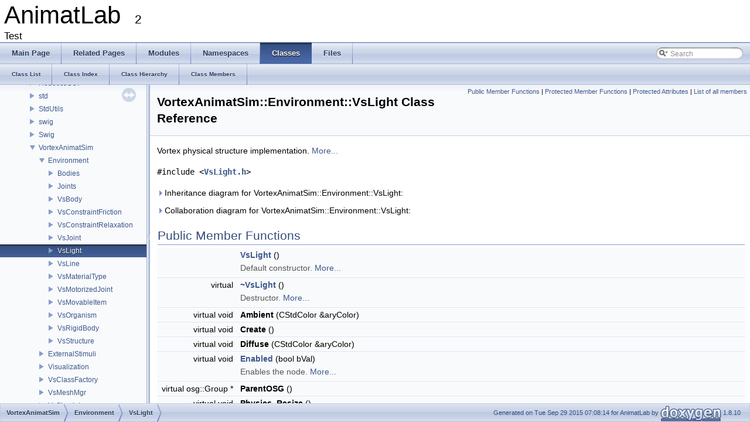

--- FILE ---
content_type: text/html
request_url: https://animatlab.com/SDK/class_vortex_animat_sim_1_1_environment_1_1_vs_light.html
body_size: 52571
content:
<!DOCTYPE html PUBLIC "-//W3C//DTD XHTML 1.0 Transitional//EN" "http://www.w3.org/TR/xhtml1/DTD/xhtml1-transitional.dtd">
<html xmlns="http://www.w3.org/1999/xhtml">
<head>
<meta http-equiv="Content-Type" content="text/xhtml;charset=UTF-8"/>
<meta http-equiv="X-UA-Compatible" content="IE=9"/>
<meta name="generator" content="Doxygen 1.8.10"/>
<title>AnimatLab: VortexAnimatSim::Environment::VsLight Class Reference</title>
<link href="tabs.css" rel="stylesheet" type="text/css"/>
<script type="text/javascript" src="jquery.js"></script>
<script type="text/javascript" src="dynsections.js"></script>
<link href="navtree.css" rel="stylesheet" type="text/css"/>
<script type="text/javascript" src="resize.js"></script>
<script type="text/javascript" src="navtreedata.js"></script>
<script type="text/javascript" src="navtree.js"></script>
<script type="text/javascript">
  $(document).ready(initResizable);
  $(window).load(resizeHeight);
</script>
<link href="search/search.css" rel="stylesheet" type="text/css"/>
<script type="text/javascript" src="search/searchdata.js"></script>
<script type="text/javascript" src="search/search.js"></script>
<script type="text/javascript">
  $(document).ready(function() { init_search(); });
</script>
<link href="doxygen.css" rel="stylesheet" type="text/css" />
</head>
<body>
<div id="top"><!-- do not remove this div, it is closed by doxygen! -->
<div id="titlearea">
<table cellspacing="0" cellpadding="0">
 <tbody>
 <tr style="height: 56px;">
  <td id="projectalign" style="padding-left: 0.5em;">
   <div id="projectname">AnimatLab
   &#160;<span id="projectnumber">2</span>
   </div>
   <div id="projectbrief">Test</div>
  </td>
 </tr>
 </tbody>
</table>
</div>
<!-- end header part -->
<!-- Generated by Doxygen 1.8.10 -->
<script type="text/javascript">
var searchBox = new SearchBox("searchBox", "search",false,'Search');
</script>
  <div id="navrow1" class="tabs">
    <ul class="tablist">
      <li><a href="index.html"><span>Main&#160;Page</span></a></li>
      <li><a href="pages.html"><span>Related&#160;Pages</span></a></li>
      <li><a href="modules.html"><span>Modules</span></a></li>
      <li><a href="namespaces.html"><span>Namespaces</span></a></li>
      <li class="current"><a href="annotated.html"><span>Classes</span></a></li>
      <li><a href="files.html"><span>Files</span></a></li>
      <li>
        <div id="MSearchBox" class="MSearchBoxInactive">
        <span class="left">
          <img id="MSearchSelect" src="search/mag_sel.png"
               onmouseover="return searchBox.OnSearchSelectShow()"
               onmouseout="return searchBox.OnSearchSelectHide()"
               alt=""/>
          <input type="text" id="MSearchField" value="Search" accesskey="S"
               onfocus="searchBox.OnSearchFieldFocus(true)" 
               onblur="searchBox.OnSearchFieldFocus(false)" 
               onkeyup="searchBox.OnSearchFieldChange(event)"/>
          </span><span class="right">
            <a id="MSearchClose" href="javascript:searchBox.CloseResultsWindow()"><img id="MSearchCloseImg" border="0" src="search/close.png" alt=""/></a>
          </span>
        </div>
      </li>
    </ul>
  </div>
  <div id="navrow2" class="tabs2">
    <ul class="tablist">
      <li><a href="annotated.html"><span>Class&#160;List</span></a></li>
      <li><a href="classes.html"><span>Class&#160;Index</span></a></li>
      <li><a href="inherits.html"><span>Class&#160;Hierarchy</span></a></li>
      <li><a href="functions.html"><span>Class&#160;Members</span></a></li>
    </ul>
  </div>
</div><!-- top -->
<div id="side-nav" class="ui-resizable side-nav-resizable">
  <div id="nav-tree">
    <div id="nav-tree-contents">
      <div id="nav-sync" class="sync"></div>
    </div>
  </div>
  <div id="splitbar" style="-moz-user-select:none;" 
       class="ui-resizable-handle">
  </div>
</div>
<script type="text/javascript">
$(document).ready(function(){initNavTree('class_vortex_animat_sim_1_1_environment_1_1_vs_light.html','');});
</script>
<div id="doc-content">
<!-- window showing the filter options -->
<div id="MSearchSelectWindow"
     onmouseover="return searchBox.OnSearchSelectShow()"
     onmouseout="return searchBox.OnSearchSelectHide()"
     onkeydown="return searchBox.OnSearchSelectKey(event)">
</div>

<!-- iframe showing the search results (closed by default) -->
<div id="MSearchResultsWindow">
<iframe src="javascript:void(0)" frameborder="0" 
        name="MSearchResults" id="MSearchResults">
</iframe>
</div>

<div class="header">
  <div class="summary">
<a href="#pub-methods">Public Member Functions</a> &#124;
<a href="#pro-methods">Protected Member Functions</a> &#124;
<a href="#pro-attribs">Protected Attributes</a> &#124;
<a href="class_vortex_animat_sim_1_1_environment_1_1_vs_light-members.html">List of all members</a>  </div>
  <div class="headertitle">
<div class="title">VortexAnimatSim::Environment::VsLight Class Reference</div>  </div>
</div><!--header-->
<div class="contents">

<p>Vortex physical structure implementation.  
 <a href="class_vortex_animat_sim_1_1_environment_1_1_vs_light.html#details">More...</a></p>

<p><code>#include &lt;<a class="el" href="_vs_light_8h_source.html">VsLight.h</a>&gt;</code></p>
<div id="dynsection-0" onclick="return toggleVisibility(this)" class="dynheader closed" style="cursor:pointer;">
  <img id="dynsection-0-trigger" src="closed.png" alt="+"/> Inheritance diagram for VortexAnimatSim::Environment::VsLight:</div>
<div id="dynsection-0-summary" class="dynsummary" style="display:block;">
</div>
<div id="dynsection-0-content" class="dyncontent" style="display:none;">
<div class="center"><img src="class_vortex_animat_sim_1_1_environment_1_1_vs_light__inherit__graph.png" border="0" usemap="#_vortex_animat_sim_1_1_environment_1_1_vs_light_inherit__map" alt="Inheritance graph"/></div>
<map name="_vortex_animat_sim_1_1_environment_1_1_vs_light_inherit__map" id="_vortex_animat_sim_1_1_environment_1_1_vs_light_inherit__map">
<area shape="rect" id="node2" href="class_animat_sim_1_1_environment_1_1_light.html" title="Base class for the light object. " alt="" coords="216,563,413,919"/>
<area shape="rect" id="node3" href="class_animat_sim_1_1_animat_base.html" title="Animat base class. " alt="" coords="5,42,203,383"/>
<area shape="rect" id="node4" href="class_animat_sim_1_1_environment_1_1_movable_item.html" title="Baes class for all items that can be moved/roated within the environment. " alt="" coords="227,5,411,420"/>
<area shape="rect" id="node5" href="class_vortex_animat_sim_1_1_environment_1_1_vs_movable_item.html" title="{VortexAnimatSim::Environment\l::VsMovableItem\n|# m_bCullBackfaces\l# m_eTextureMode\l# m_fltNullReport\l# m_lpParentVsMI\l# m_lpThisAB\l# m_lpThisMI\l# m_lpThisVsMI\l# m_osgCull\l# m_osgDragger\l# m_osgFinalMatrix\land 15 more...\l|+ VsMovableItem()\l+ ~VsMovableItem()\l+ BuildLocalMatrix()\l+ BuildLocalMatrix()\l+ CreateItem()\l+ EndGripDrag()\l+ FinalMatrix()\l+ GetCameraMatrixTransform()\l+ GetMatrixTransform()\l+ GetOSGWorldCoords()\land 42 more...\l# AttachedPartMovedOrRotated()\l# CreateDragger()\l# CreateGeometry()\l# CreateGraphicsGeometry()\l# CreatePhysicsGeometry()\l# CreateSelectedGraphics()\l# CreateSelectedVertex()\l# DeleteGraphics()\l# DeletePhysics()\l# DeleteSelectedVertex()\land 11 more...\l}" alt="" coords="437,468,651,1015"/>
<area shape="rect" id="node6" href="class_animat_sim_1_1_environment_1_1_i_physics_movable_item.html" title="{AnimatSim::Environment\l::IPhysicsMovableItem\n||+ IPhysicsMovableItem()\l+ ~IPhysicsMovableItem()\l+ Physics_AfterResetSimulation()\l+ Physics_CalculateLocalPos\lForWorldPos()\l+ Physics_CollectData()\l+ Physics_CollectExtraData()\l+ Physics_GetBoundingBox()\l+ Physics_GetBoundingRadius()\l+ Physics_GetDataPointer()\l+ Physics_GetLocalTransform\lMatrixString()\land 19 more...\l}" alt="" coords="438,79,650,347"/>
</map>
</div>
<div id="dynsection-1" onclick="return toggleVisibility(this)" class="dynheader closed" style="cursor:pointer;">
  <img id="dynsection-1-trigger" src="closed.png" alt="+"/> Collaboration diagram for VortexAnimatSim::Environment::VsLight:</div>
<div id="dynsection-1-summary" class="dynsummary" style="display:block;">
</div>
<div id="dynsection-1-content" class="dyncontent" style="display:none;">
<div class="center"><img src="class_vortex_animat_sim_1_1_environment_1_1_vs_light__coll__graph.png" border="0" usemap="#_vortex_animat_sim_1_1_environment_1_1_vs_light_coll__map" alt="Collaboration graph"/></div>
<map name="_vortex_animat_sim_1_1_environment_1_1_vs_light_coll__map" id="_vortex_animat_sim_1_1_environment_1_1_vs_light_coll__map">
<area shape="rect" id="node2" href="class_animat_sim_1_1_environment_1_1_light.html" title="Base class for the light object. " alt="" coords="657,945,822,1213"/>
<area shape="rect" id="node3" href="class_animat_sim_1_1_animat_base.html" title="Animat base class. " alt="" coords="32,541,229,765"/>
<area shape="rect" id="node5" href="class_animat_sim_1_1_environment_1_1_movable_item.html" title="Baes class for all items that can be moved/roated within the environment. " alt="" coords="593,519,777,787"/>
<area shape="rect" id="node9" href="class_vortex_animat_sim_1_1_environment_1_1_vs_movable_item.html" title="{VortexAnimatSim::Environment\l::VsMovableItem\n||+ VsMovableItem()\l+ ~VsMovableItem()\l+ BuildLocalMatrix()\l+ BuildLocalMatrix()\l+ CreateItem()\l+ EndGripDrag()\l+ FinalMatrix()\l+ GetCameraMatrixTransform()\l+ GetMatrixTransform()\l+ GetOSGWorldCoords()\land 42 more...\l# AttachedPartMovedOrRotated()\l# CreateDragger()\l# CreateGeometry()\l# CreateGraphicsGeometry()\l# CreatePhysicsGeometry()\l# CreateSelectedGraphics()\l# CreateSelectedVertex()\l# DeleteGraphics()\l# DeletePhysics()\l# DeleteSelectedVertex()\land 11 more...\l}" alt="" coords="1188,453,1401,853"/>
<area shape="rect" id="node7" href="class_animat_sim_1_1_environment_1_1_i_physics_movable_item.html" title="{AnimatSim::Environment\l::IPhysicsMovableItem\n||+ IPhysicsMovableItem()\l+ ~IPhysicsMovableItem()\l+ Physics_AfterResetSimulation()\l+ Physics_CalculateLocalPos\lForWorldPos()\l+ Physics_CollectData()\l+ Physics_CollectExtraData()\l+ Physics_GetBoundingBox()\l+ Physics_GetBoundingRadius()\l+ Physics_GetDataPointer()\l+ Physics_GetLocalTransform\lMatrixString()\land 19 more...\l}" alt="" coords="680,5,892,273"/>
</map>
</div>
<table class="memberdecls">
<tr class="heading"><td colspan="2"><h2 class="groupheader"><a name="pub-methods"></a>
Public Member Functions</h2></td></tr>
<tr class="memitem:a60fbb4554bd9d5df2e2ddf4d45256b91"><td class="memItemLeft" align="right" valign="top">&#160;</td><td class="memItemRight" valign="bottom"><a class="el" href="class_vortex_animat_sim_1_1_environment_1_1_vs_light.html#a60fbb4554bd9d5df2e2ddf4d45256b91">VsLight</a> ()</td></tr>
<tr class="memdesc:a60fbb4554bd9d5df2e2ddf4d45256b91"><td class="mdescLeft">&#160;</td><td class="mdescRight">Default constructor.  <a href="#a60fbb4554bd9d5df2e2ddf4d45256b91">More...</a><br /></td></tr>
<tr class="separator:a60fbb4554bd9d5df2e2ddf4d45256b91"><td class="memSeparator" colspan="2">&#160;</td></tr>
<tr class="memitem:a262a85523871609b52b8a552f07f4e86"><td class="memItemLeft" align="right" valign="top">virtual&#160;</td><td class="memItemRight" valign="bottom"><a class="el" href="class_vortex_animat_sim_1_1_environment_1_1_vs_light.html#a262a85523871609b52b8a552f07f4e86">~VsLight</a> ()</td></tr>
<tr class="memdesc:a262a85523871609b52b8a552f07f4e86"><td class="mdescLeft">&#160;</td><td class="mdescRight">Destructor.  <a href="#a262a85523871609b52b8a552f07f4e86">More...</a><br /></td></tr>
<tr class="separator:a262a85523871609b52b8a552f07f4e86"><td class="memSeparator" colspan="2">&#160;</td></tr>
<tr class="memitem:abe4a764439b292e5bc5dbf0129d11b51"><td class="memItemLeft" align="right" valign="top"><a class="anchor" id="abe4a764439b292e5bc5dbf0129d11b51"></a>
virtual void&#160;</td><td class="memItemRight" valign="bottom"><b>Ambient</b> (CStdColor &amp;aryColor)</td></tr>
<tr class="separator:abe4a764439b292e5bc5dbf0129d11b51"><td class="memSeparator" colspan="2">&#160;</td></tr>
<tr class="memitem:a1b12c896375bed4d46c1afdf27962877"><td class="memItemLeft" align="right" valign="top"><a class="anchor" id="a1b12c896375bed4d46c1afdf27962877"></a>
virtual void&#160;</td><td class="memItemRight" valign="bottom"><b>Create</b> ()</td></tr>
<tr class="separator:a1b12c896375bed4d46c1afdf27962877"><td class="memSeparator" colspan="2">&#160;</td></tr>
<tr class="memitem:a512bcb3b88cf61ac6ae6f7c1a03afe4f"><td class="memItemLeft" align="right" valign="top"><a class="anchor" id="a512bcb3b88cf61ac6ae6f7c1a03afe4f"></a>
virtual void&#160;</td><td class="memItemRight" valign="bottom"><b>Diffuse</b> (CStdColor &amp;aryColor)</td></tr>
<tr class="separator:a512bcb3b88cf61ac6ae6f7c1a03afe4f"><td class="memSeparator" colspan="2">&#160;</td></tr>
<tr class="memitem:a4586361251c2d81e36d58ce323d08e23"><td class="memItemLeft" align="right" valign="top">virtual void&#160;</td><td class="memItemRight" valign="bottom"><a class="el" href="class_vortex_animat_sim_1_1_environment_1_1_vs_light.html#a4586361251c2d81e36d58ce323d08e23">Enabled</a> (bool bVal)</td></tr>
<tr class="memdesc:a4586361251c2d81e36d58ce323d08e23"><td class="mdescLeft">&#160;</td><td class="mdescRight">Enables the node.  <a href="#a4586361251c2d81e36d58ce323d08e23">More...</a><br /></td></tr>
<tr class="separator:a4586361251c2d81e36d58ce323d08e23"><td class="memSeparator" colspan="2">&#160;</td></tr>
<tr class="memitem:abc4ed8b6da31190e5bceacfb74a349b1"><td class="memItemLeft" align="right" valign="top"><a class="anchor" id="abc4ed8b6da31190e5bceacfb74a349b1"></a>
virtual osg::Group *&#160;</td><td class="memItemRight" valign="bottom"><b>ParentOSG</b> ()</td></tr>
<tr class="separator:abc4ed8b6da31190e5bceacfb74a349b1"><td class="memSeparator" colspan="2">&#160;</td></tr>
<tr class="memitem:a8782dcb7c82f36f8f466123d9d2c8781"><td class="memItemLeft" align="right" valign="top"><a class="anchor" id="a8782dcb7c82f36f8f466123d9d2c8781"></a>
virtual void&#160;</td><td class="memItemRight" valign="bottom"><b>Physics_Resize</b> ()</td></tr>
<tr class="separator:a8782dcb7c82f36f8f466123d9d2c8781"><td class="memSeparator" colspan="2">&#160;</td></tr>
<tr class="memitem:a2bfaa3034395dd09ceed14165dd8b567"><td class="memItemLeft" align="right" valign="top"><a class="anchor" id="a2bfaa3034395dd09ceed14165dd8b567"></a>
virtual void&#160;</td><td class="memItemRight" valign="bottom"><b>Physics_SetColor</b> ()</td></tr>
<tr class="separator:a2bfaa3034395dd09ceed14165dd8b567"><td class="memSeparator" colspan="2">&#160;</td></tr>
<tr class="memitem:ac1a76f61e35e5e355f74f5ad9993eacd"><td class="memItemLeft" align="right" valign="top">virtual void&#160;</td><td class="memItemRight" valign="bottom"><a class="el" href="class_vortex_animat_sim_1_1_environment_1_1_vs_light.html#ac1a76f61e35e5e355f74f5ad9993eacd">Position</a> (CStdFPoint &amp;oPoint, bool bUseScaling=true, bool bFireChangeEvent=false, bool bUpdateMatrix=true)</td></tr>
<tr class="memdesc:ac1a76f61e35e5e355f74f5ad9993eacd"><td class="mdescLeft">&#160;</td><td class="mdescRight">Sets the local position. (m_oPosition)  <a href="#ac1a76f61e35e5e355f74f5ad9993eacd">More...</a><br /></td></tr>
<tr class="separator:ac1a76f61e35e5e355f74f5ad9993eacd"><td class="memSeparator" colspan="2">&#160;</td></tr>
<tr class="memitem:ae0f349e573ee58b848194ce09fb78f43"><td class="memItemLeft" align="right" valign="top">virtual void&#160;</td><td class="memItemRight" valign="bottom"><a class="el" href="class_vortex_animat_sim_1_1_environment_1_1_vs_light.html#ae0f349e573ee58b848194ce09fb78f43">ResetSimulation</a> ()</td></tr>
<tr class="memdesc:ae0f349e573ee58b848194ce09fb78f43"><td class="mdescLeft">&#160;</td><td class="mdescRight">Resets the simulation back to time 0.  <a href="#ae0f349e573ee58b848194ce09fb78f43">More...</a><br /></td></tr>
<tr class="separator:ae0f349e573ee58b848194ce09fb78f43"><td class="memSeparator" colspan="2">&#160;</td></tr>
<tr class="memitem:afead5298d635e17ee32ba7051bd8c8f8"><td class="memItemLeft" align="right" valign="top"><a class="anchor" id="afead5298d635e17ee32ba7051bd8c8f8"></a>
virtual void&#160;</td><td class="memItemRight" valign="bottom"><b>Specular</b> (CStdColor &amp;aryColor)</td></tr>
<tr class="separator:afead5298d635e17ee32ba7051bd8c8f8"><td class="memSeparator" colspan="2">&#160;</td></tr>
<tr class="inherit_header pub_methods_class_animat_sim_1_1_environment_1_1_light"><td colspan="2" onclick="javascript:toggleInherit('pub_methods_class_animat_sim_1_1_environment_1_1_light')"><img src="closed.png" alt="-"/>&#160;Public Member Functions inherited from <a class="el" href="class_animat_sim_1_1_environment_1_1_light.html">AnimatSim::Environment::Light</a></td></tr>
<tr class="memitem:a0978814a29b69456d4aa9fdb29dd1b09 inherit pub_methods_class_animat_sim_1_1_environment_1_1_light"><td class="memItemLeft" align="right" valign="top">&#160;</td><td class="memItemRight" valign="bottom"><a class="el" href="class_animat_sim_1_1_environment_1_1_light.html#a0978814a29b69456d4aa9fdb29dd1b09">Light</a> (void)</td></tr>
<tr class="memdesc:a0978814a29b69456d4aa9fdb29dd1b09 inherit pub_methods_class_animat_sim_1_1_environment_1_1_light"><td class="mdescLeft">&#160;</td><td class="mdescRight">Default constructor.  <a href="#a0978814a29b69456d4aa9fdb29dd1b09">More...</a><br /></td></tr>
<tr class="separator:a0978814a29b69456d4aa9fdb29dd1b09 inherit pub_methods_class_animat_sim_1_1_environment_1_1_light"><td class="memSeparator" colspan="2">&#160;</td></tr>
<tr class="memitem:aba3ad51bd1d162c8d9f09c654b4f377a inherit pub_methods_class_animat_sim_1_1_environment_1_1_light"><td class="memItemLeft" align="right" valign="top">virtual&#160;</td><td class="memItemRight" valign="bottom"><a class="el" href="class_animat_sim_1_1_environment_1_1_light.html#aba3ad51bd1d162c8d9f09c654b4f377a">~Light</a> (void)</td></tr>
<tr class="memdesc:aba3ad51bd1d162c8d9f09c654b4f377a inherit pub_methods_class_animat_sim_1_1_environment_1_1_light"><td class="mdescLeft">&#160;</td><td class="mdescRight">Destructor.  <a href="#aba3ad51bd1d162c8d9f09c654b4f377a">More...</a><br /></td></tr>
<tr class="separator:aba3ad51bd1d162c8d9f09c654b4f377a inherit pub_methods_class_animat_sim_1_1_environment_1_1_light"><td class="memSeparator" colspan="2">&#160;</td></tr>
<tr class="memitem:af4fc31323a66c93a9a5a959ce01c1a25 inherit pub_methods_class_animat_sim_1_1_environment_1_1_light"><td class="memItemLeft" align="right" valign="top"><a class="anchor" id="af4fc31323a66c93a9a5a959ce01c1a25"></a>
virtual void&#160;</td><td class="memItemRight" valign="bottom"><b>ConstantAttenRatio</b> (float fltVal)</td></tr>
<tr class="separator:af4fc31323a66c93a9a5a959ce01c1a25 inherit pub_methods_class_animat_sim_1_1_environment_1_1_light"><td class="memSeparator" colspan="2">&#160;</td></tr>
<tr class="memitem:a55c321d941ebacfcdc6d55d6ce35338a inherit pub_methods_class_animat_sim_1_1_environment_1_1_light"><td class="memItemLeft" align="right" valign="top"><a class="anchor" id="a55c321d941ebacfcdc6d55d6ce35338a"></a>
virtual float&#160;</td><td class="memItemRight" valign="bottom"><b>ConstantAttenRatio</b> ()</td></tr>
<tr class="separator:a55c321d941ebacfcdc6d55d6ce35338a inherit pub_methods_class_animat_sim_1_1_environment_1_1_light"><td class="memSeparator" colspan="2">&#160;</td></tr>
<tr class="memitem:a3b3d262d4007be54545e4a14ef6ebd3c inherit pub_methods_class_animat_sim_1_1_environment_1_1_light"><td class="memItemLeft" align="right" valign="top">virtual bool&#160;</td><td class="memItemRight" valign="bottom"><a class="el" href="class_animat_sim_1_1_environment_1_1_light.html#a3b3d262d4007be54545e4a14ef6ebd3c">Enabled</a> ()</td></tr>
<tr class="memdesc:a3b3d262d4007be54545e4a14ef6ebd3c inherit pub_methods_class_animat_sim_1_1_environment_1_1_light"><td class="mdescLeft">&#160;</td><td class="mdescRight">Tells whether this light is enabled.  <a href="#a3b3d262d4007be54545e4a14ef6ebd3c">More...</a><br /></td></tr>
<tr class="separator:a3b3d262d4007be54545e4a14ef6ebd3c inherit pub_methods_class_animat_sim_1_1_environment_1_1_light"><td class="memSeparator" colspan="2">&#160;</td></tr>
<tr class="memitem:aaba2da7978bf98c49ae8e93306b890d6 inherit pub_methods_class_animat_sim_1_1_environment_1_1_light"><td class="memItemLeft" align="right" valign="top">virtual void&#160;</td><td class="memItemRight" valign="bottom"><a class="el" href="class_animat_sim_1_1_environment_1_1_light.html#aaba2da7978bf98c49ae8e93306b890d6">LatitudeSegments</a> (int iVal)</td></tr>
<tr class="memdesc:aaba2da7978bf98c49ae8e93306b890d6 inherit pub_methods_class_animat_sim_1_1_environment_1_1_light"><td class="mdescLeft">&#160;</td><td class="mdescRight">Latitude segments.  <a href="#aaba2da7978bf98c49ae8e93306b890d6">More...</a><br /></td></tr>
<tr class="separator:aaba2da7978bf98c49ae8e93306b890d6 inherit pub_methods_class_animat_sim_1_1_environment_1_1_light"><td class="memSeparator" colspan="2">&#160;</td></tr>
<tr class="memitem:ad05e52929a8113165a2a927e5b98ef70 inherit pub_methods_class_animat_sim_1_1_environment_1_1_light"><td class="memItemLeft" align="right" valign="top">virtual int&#160;</td><td class="memItemRight" valign="bottom"><a class="el" href="class_animat_sim_1_1_environment_1_1_light.html#ad05e52929a8113165a2a927e5b98ef70">LatitudeSegments</a> ()</td></tr>
<tr class="memdesc:ad05e52929a8113165a2a927e5b98ef70 inherit pub_methods_class_animat_sim_1_1_environment_1_1_light"><td class="mdescLeft">&#160;</td><td class="mdescRight">Gets the latitude segments.  <a href="#ad05e52929a8113165a2a927e5b98ef70">More...</a><br /></td></tr>
<tr class="separator:ad05e52929a8113165a2a927e5b98ef70 inherit pub_methods_class_animat_sim_1_1_environment_1_1_light"><td class="memSeparator" colspan="2">&#160;</td></tr>
<tr class="memitem:a6f298f82a37916f6256a0f89b13f04ad inherit pub_methods_class_animat_sim_1_1_environment_1_1_light"><td class="memItemLeft" align="right" valign="top">virtual void&#160;</td><td class="memItemRight" valign="bottom"><a class="el" href="class_animat_sim_1_1_environment_1_1_light.html#a6f298f82a37916f6256a0f89b13f04ad">LightNumber</a> (int iVal)</td></tr>
<tr class="memdesc:a6f298f82a37916f6256a0f89b13f04ad inherit pub_methods_class_animat_sim_1_1_environment_1_1_light"><td class="mdescLeft">&#160;</td><td class="mdescRight">Sets the light number.  <a href="#a6f298f82a37916f6256a0f89b13f04ad">More...</a><br /></td></tr>
<tr class="separator:a6f298f82a37916f6256a0f89b13f04ad inherit pub_methods_class_animat_sim_1_1_environment_1_1_light"><td class="memSeparator" colspan="2">&#160;</td></tr>
<tr class="memitem:a5857b65156ddd7846878d566689d735e inherit pub_methods_class_animat_sim_1_1_environment_1_1_light"><td class="memItemLeft" align="right" valign="top">virtual int&#160;</td><td class="memItemRight" valign="bottom"><a class="el" href="class_animat_sim_1_1_environment_1_1_light.html#a5857b65156ddd7846878d566689d735e">LightNumber</a> ()</td></tr>
<tr class="memdesc:a5857b65156ddd7846878d566689d735e inherit pub_methods_class_animat_sim_1_1_environment_1_1_light"><td class="mdescLeft">&#160;</td><td class="mdescRight">Gets the light number.  <a href="#a5857b65156ddd7846878d566689d735e">More...</a><br /></td></tr>
<tr class="separator:a5857b65156ddd7846878d566689d735e inherit pub_methods_class_animat_sim_1_1_environment_1_1_light"><td class="memSeparator" colspan="2">&#160;</td></tr>
<tr class="memitem:aba025f4108a40a47a23555d5a6a894f4 inherit pub_methods_class_animat_sim_1_1_environment_1_1_light"><td class="memItemLeft" align="right" valign="top"><a class="anchor" id="aba025f4108a40a47a23555d5a6a894f4"></a>
virtual void&#160;</td><td class="memItemRight" valign="bottom"><b>LinearAttenDistance</b> (float fltVal, bool bUseScaling=true)</td></tr>
<tr class="separator:aba025f4108a40a47a23555d5a6a894f4 inherit pub_methods_class_animat_sim_1_1_environment_1_1_light"><td class="memSeparator" colspan="2">&#160;</td></tr>
<tr class="memitem:aba779520c84619712f32b0942fe4f83f inherit pub_methods_class_animat_sim_1_1_environment_1_1_light"><td class="memItemLeft" align="right" valign="top"><a class="anchor" id="aba779520c84619712f32b0942fe4f83f"></a>
virtual float&#160;</td><td class="memItemRight" valign="bottom"><b>LinearAttenDistance</b> ()</td></tr>
<tr class="separator:aba779520c84619712f32b0942fe4f83f inherit pub_methods_class_animat_sim_1_1_environment_1_1_light"><td class="memSeparator" colspan="2">&#160;</td></tr>
<tr class="memitem:a15aa9f13e9d28a0768f9d67a7c59eaef inherit pub_methods_class_animat_sim_1_1_environment_1_1_light"><td class="memItemLeft" align="right" valign="top"><a class="anchor" id="a15aa9f13e9d28a0768f9d67a7c59eaef"></a>
virtual void&#160;</td><td class="memItemRight" valign="bottom"><b>Load</b> (CStdXml &amp;oXml)</td></tr>
<tr class="separator:a15aa9f13e9d28a0768f9d67a7c59eaef inherit pub_methods_class_animat_sim_1_1_environment_1_1_light"><td class="memSeparator" colspan="2">&#160;</td></tr>
<tr class="memitem:adeb595f322a76d7c44ee4052871c0c1b inherit pub_methods_class_animat_sim_1_1_environment_1_1_light"><td class="memItemLeft" align="right" valign="top">virtual void&#160;</td><td class="memItemRight" valign="bottom"><a class="el" href="class_animat_sim_1_1_environment_1_1_light.html#adeb595f322a76d7c44ee4052871c0c1b">LongtitudeSegments</a> (int iVal)</td></tr>
<tr class="memdesc:adeb595f322a76d7c44ee4052871c0c1b inherit pub_methods_class_animat_sim_1_1_environment_1_1_light"><td class="mdescLeft">&#160;</td><td class="mdescRight">Longtitude segments.  <a href="#adeb595f322a76d7c44ee4052871c0c1b">More...</a><br /></td></tr>
<tr class="separator:adeb595f322a76d7c44ee4052871c0c1b inherit pub_methods_class_animat_sim_1_1_environment_1_1_light"><td class="memSeparator" colspan="2">&#160;</td></tr>
<tr class="memitem:afdf9353b4c688882c02a3b924321b517 inherit pub_methods_class_animat_sim_1_1_environment_1_1_light"><td class="memItemLeft" align="right" valign="top">virtual int&#160;</td><td class="memItemRight" valign="bottom"><a class="el" href="class_animat_sim_1_1_environment_1_1_light.html#afdf9353b4c688882c02a3b924321b517">LongtitudeSegments</a> ()</td></tr>
<tr class="memdesc:afdf9353b4c688882c02a3b924321b517 inherit pub_methods_class_animat_sim_1_1_environment_1_1_light"><td class="mdescLeft">&#160;</td><td class="mdescRight">Gets the longtitude segments.  <a href="#afdf9353b4c688882c02a3b924321b517">More...</a><br /></td></tr>
<tr class="separator:afdf9353b4c688882c02a3b924321b517 inherit pub_methods_class_animat_sim_1_1_environment_1_1_light"><td class="memSeparator" colspan="2">&#160;</td></tr>
<tr class="memitem:ae541aca71dba70e16d4848da16b23c0c inherit pub_methods_class_animat_sim_1_1_environment_1_1_light"><td class="memItemLeft" align="right" valign="top"><a class="anchor" id="ae541aca71dba70e16d4848da16b23c0c"></a>
virtual void&#160;</td><td class="memItemRight" valign="bottom"><b>QuadraticAttenDistance</b> (float fltVal, bool bUseScaling=true)</td></tr>
<tr class="separator:ae541aca71dba70e16d4848da16b23c0c inherit pub_methods_class_animat_sim_1_1_environment_1_1_light"><td class="memSeparator" colspan="2">&#160;</td></tr>
<tr class="memitem:a4618282e5be07c5706972e72dbc65e22 inherit pub_methods_class_animat_sim_1_1_environment_1_1_light"><td class="memItemLeft" align="right" valign="top"><a class="anchor" id="a4618282e5be07c5706972e72dbc65e22"></a>
virtual float&#160;</td><td class="memItemRight" valign="bottom"><b>QuadraticAttenDistance</b> ()</td></tr>
<tr class="separator:a4618282e5be07c5706972e72dbc65e22 inherit pub_methods_class_animat_sim_1_1_environment_1_1_light"><td class="memSeparator" colspan="2">&#160;</td></tr>
<tr class="memitem:a97b29d5a553003729ed573fe2fe5972e inherit pub_methods_class_animat_sim_1_1_environment_1_1_light"><td class="memItemLeft" align="right" valign="top">virtual void&#160;</td><td class="memItemRight" valign="bottom"><a class="el" href="class_animat_sim_1_1_environment_1_1_light.html#a97b29d5a553003729ed573fe2fe5972e">QueryProperties</a> (CStdPtrArray&lt; <a class="el" href="class_animat_sim_1_1_type_property.html">TypeProperty</a> &gt; &amp;aryProperties)</td></tr>
<tr class="memdesc:a97b29d5a553003729ed573fe2fe5972e inherit pub_methods_class_animat_sim_1_1_environment_1_1_light"><td class="mdescLeft">&#160;</td><td class="mdescRight">Queries this object for a list of properties that can be changed using SetData.  <a href="#a97b29d5a553003729ed573fe2fe5972e">More...</a><br /></td></tr>
<tr class="separator:a97b29d5a553003729ed573fe2fe5972e inherit pub_methods_class_animat_sim_1_1_environment_1_1_light"><td class="memSeparator" colspan="2">&#160;</td></tr>
<tr class="memitem:a650c93155d7fbb0ff6984df0574a4323 inherit pub_methods_class_animat_sim_1_1_environment_1_1_light"><td class="memItemLeft" align="right" valign="top">virtual float&#160;</td><td class="memItemRight" valign="bottom"><a class="el" href="class_animat_sim_1_1_environment_1_1_light.html#a650c93155d7fbb0ff6984df0574a4323">Radius</a> ()</td></tr>
<tr class="memdesc:a650c93155d7fbb0ff6984df0574a4323 inherit pub_methods_class_animat_sim_1_1_environment_1_1_light"><td class="mdescLeft">&#160;</td><td class="mdescRight">Gets the radius.  <a href="#a650c93155d7fbb0ff6984df0574a4323">More...</a><br /></td></tr>
<tr class="separator:a650c93155d7fbb0ff6984df0574a4323 inherit pub_methods_class_animat_sim_1_1_environment_1_1_light"><td class="memSeparator" colspan="2">&#160;</td></tr>
<tr class="memitem:aaf24db87162f7d9df78a530d281debe6 inherit pub_methods_class_animat_sim_1_1_environment_1_1_light"><td class="memItemLeft" align="right" valign="top">virtual void&#160;</td><td class="memItemRight" valign="bottom"><a class="el" href="class_animat_sim_1_1_environment_1_1_light.html#aaf24db87162f7d9df78a530d281debe6">Radius</a> (float fltVal, bool bUseScaling=true)</td></tr>
<tr class="memdesc:aaf24db87162f7d9df78a530d281debe6 inherit pub_methods_class_animat_sim_1_1_environment_1_1_light"><td class="mdescLeft">&#160;</td><td class="mdescRight">Sets the radius.  <a href="#aaf24db87162f7d9df78a530d281debe6">More...</a><br /></td></tr>
<tr class="separator:aaf24db87162f7d9df78a530d281debe6 inherit pub_methods_class_animat_sim_1_1_environment_1_1_light"><td class="memSeparator" colspan="2">&#160;</td></tr>
<tr class="memitem:af40e46b434f480fcfe8f3a4fedb89a50 inherit pub_methods_class_animat_sim_1_1_environment_1_1_light"><td class="memItemLeft" align="right" valign="top">virtual void&#160;</td><td class="memItemRight" valign="bottom"><a class="el" href="class_animat_sim_1_1_environment_1_1_light.html#af40e46b434f480fcfe8f3a4fedb89a50">Resize</a> ()</td></tr>
<tr class="memdesc:af40e46b434f480fcfe8f3a4fedb89a50 inherit pub_methods_class_animat_sim_1_1_environment_1_1_light"><td class="mdescLeft">&#160;</td><td class="mdescRight">Called when this object has been resized.  <a href="#af40e46b434f480fcfe8f3a4fedb89a50">More...</a><br /></td></tr>
<tr class="separator:af40e46b434f480fcfe8f3a4fedb89a50 inherit pub_methods_class_animat_sim_1_1_environment_1_1_light"><td class="memSeparator" colspan="2">&#160;</td></tr>
<tr class="memitem:af334aa118ed70d6680ada6a86cfa7ecd inherit pub_methods_class_animat_sim_1_1_environment_1_1_light"><td class="memItemLeft" align="right" valign="top">virtual void&#160;</td><td class="memItemRight" valign="bottom"><a class="el" href="class_animat_sim_1_1_environment_1_1_light.html#af334aa118ed70d6680ada6a86cfa7ecd">Selected</a> (bool bValue, bool bSelectMultiple)</td></tr>
<tr class="memdesc:af334aa118ed70d6680ada6a86cfa7ecd inherit pub_methods_class_animat_sim_1_1_environment_1_1_light"><td class="mdescLeft">&#160;</td><td class="mdescRight">Selects this object.  <a href="#af334aa118ed70d6680ada6a86cfa7ecd">More...</a><br /></td></tr>
<tr class="separator:af334aa118ed70d6680ada6a86cfa7ecd inherit pub_methods_class_animat_sim_1_1_environment_1_1_light"><td class="memSeparator" colspan="2">&#160;</td></tr>
<tr class="memitem:a8cff30b780f548d2a2bdeeea84ff1013 inherit pub_methods_class_animat_sim_1_1_environment_1_1_light"><td class="memItemLeft" align="right" valign="top">virtual bool&#160;</td><td class="memItemRight" valign="bottom"><a class="el" href="class_animat_sim_1_1_environment_1_1_light.html#a8cff30b780f548d2a2bdeeea84ff1013">SetData</a> (const std::string &amp;strDataType, const std::string &amp;strValue, bool bThrowError=true)</td></tr>
<tr class="memdesc:a8cff30b780f548d2a2bdeeea84ff1013 inherit pub_methods_class_animat_sim_1_1_environment_1_1_light"><td class="mdescLeft">&#160;</td><td class="mdescRight">Set a variable based on a string data type name.  <a href="#a8cff30b780f548d2a2bdeeea84ff1013">More...</a><br /></td></tr>
<tr class="separator:a8cff30b780f548d2a2bdeeea84ff1013 inherit pub_methods_class_animat_sim_1_1_environment_1_1_light"><td class="memSeparator" colspan="2">&#160;</td></tr>
<tr class="memitem:aeaef24a8ea9def16a5811fb2acb00337 inherit pub_methods_class_animat_sim_1_1_environment_1_1_light"><td class="memItemLeft" align="right" valign="top"><a class="anchor" id="aeaef24a8ea9def16a5811fb2acb00337"></a>
virtual void&#160;</td><td class="memItemRight" valign="bottom"><b>SetSystemPointers</b> (<a class="el" href="class_animat_sim_1_1_simulator.html">Simulator</a> *lpSim, <a class="el" href="class_animat_sim_1_1_environment_1_1_structure.html">Structure</a> *lpStructure, NeuralModule *lpModule, <a class="el" href="class_animat_sim_1_1_node.html">Node</a> *lpNode, bool bVerify)</td></tr>
<tr class="separator:aeaef24a8ea9def16a5811fb2acb00337 inherit pub_methods_class_animat_sim_1_1_environment_1_1_light"><td class="memSeparator" colspan="2">&#160;</td></tr>
<tr class="memitem:afa7e7a413928324f47dfeb72cdf0bae8 inherit pub_methods_class_animat_sim_1_1_environment_1_1_light"><td class="memItemLeft" align="right" valign="top">virtual void&#160;</td><td class="memItemRight" valign="bottom"><a class="el" href="class_animat_sim_1_1_environment_1_1_light.html#afa7e7a413928324f47dfeb72cdf0bae8">VisualSelectionModeChanged</a> (int iNewMode)</td></tr>
<tr class="memdesc:afa7e7a413928324f47dfeb72cdf0bae8 inherit pub_methods_class_animat_sim_1_1_environment_1_1_light"><td class="mdescLeft">&#160;</td><td class="mdescRight">Called when the visual selection mode changed in GUI.  <a href="#afa7e7a413928324f47dfeb72cdf0bae8">More...</a><br /></td></tr>
<tr class="separator:afa7e7a413928324f47dfeb72cdf0bae8 inherit pub_methods_class_animat_sim_1_1_environment_1_1_light"><td class="memSeparator" colspan="2">&#160;</td></tr>
<tr class="inherit_header pub_methods_class_animat_sim_1_1_animat_base"><td colspan="2" onclick="javascript:toggleInherit('pub_methods_class_animat_sim_1_1_animat_base')"><img src="closed.png" alt="-"/>&#160;Public Member Functions inherited from <a class="el" href="class_animat_sim_1_1_animat_base.html">AnimatSim::AnimatBase</a></td></tr>
<tr class="memitem:a9524989c8646c3984bf391468fa1342c inherit pub_methods_class_animat_sim_1_1_animat_base"><td class="memItemLeft" align="right" valign="top">&#160;</td><td class="memItemRight" valign="bottom"><a class="el" href="class_animat_sim_1_1_animat_base.html#a9524989c8646c3984bf391468fa1342c">AnimatBase</a> ()</td></tr>
<tr class="memdesc:a9524989c8646c3984bf391468fa1342c inherit pub_methods_class_animat_sim_1_1_animat_base"><td class="mdescLeft">&#160;</td><td class="mdescRight">Constructs an <a class="el" href="class_animat_sim_1_1_animat_base.html" title="Animat base class. ">AnimatBase</a> object.  <a href="#a9524989c8646c3984bf391468fa1342c">More...</a><br /></td></tr>
<tr class="separator:a9524989c8646c3984bf391468fa1342c inherit pub_methods_class_animat_sim_1_1_animat_base"><td class="memSeparator" colspan="2">&#160;</td></tr>
<tr class="memitem:af43e0f345a29783bd57ec22ea69b88a0 inherit pub_methods_class_animat_sim_1_1_animat_base"><td class="memItemLeft" align="right" valign="top">virtual&#160;</td><td class="memItemRight" valign="bottom"><a class="el" href="class_animat_sim_1_1_animat_base.html#af43e0f345a29783bd57ec22ea69b88a0">~AnimatBase</a> ()</td></tr>
<tr class="memdesc:af43e0f345a29783bd57ec22ea69b88a0 inherit pub_methods_class_animat_sim_1_1_animat_base"><td class="mdescLeft">&#160;</td><td class="mdescRight">Destroys the <a class="el" href="class_animat_sim_1_1_animat_base.html" title="Animat base class. ">AnimatBase</a> object..  <a href="#af43e0f345a29783bd57ec22ea69b88a0">More...</a><br /></td></tr>
<tr class="separator:af43e0f345a29783bd57ec22ea69b88a0 inherit pub_methods_class_animat_sim_1_1_animat_base"><td class="memSeparator" colspan="2">&#160;</td></tr>
<tr class="memitem:a6d3a38e9741a77b7945e3a95505d7a8c inherit pub_methods_class_animat_sim_1_1_animat_base"><td class="memItemLeft" align="right" valign="top">virtual bool&#160;</td><td class="memItemRight" valign="bottom"><a class="el" href="class_animat_sim_1_1_animat_base.html#a6d3a38e9741a77b7945e3a95505d7a8c">AddItem</a> (const std::string &amp;strItemType, const std::string &amp;strXml, bool bThrowError=true, bool bDoNotInit=false)</td></tr>
<tr class="memdesc:a6d3a38e9741a77b7945e3a95505d7a8c inherit pub_methods_class_animat_sim_1_1_animat_base"><td class="mdescLeft">&#160;</td><td class="mdescRight">Adds a new object to this parent.  <a href="#a6d3a38e9741a77b7945e3a95505d7a8c">More...</a><br /></td></tr>
<tr class="separator:a6d3a38e9741a77b7945e3a95505d7a8c inherit pub_methods_class_animat_sim_1_1_animat_base"><td class="memSeparator" colspan="2">&#160;</td></tr>
<tr class="memitem:a96b79dc519a614c2c7fa9a974efdf99e inherit pub_methods_class_animat_sim_1_1_animat_base"><td class="memItemLeft" align="right" valign="top">virtual void&#160;</td><td class="memItemRight" valign="bottom"><a class="el" href="class_animat_sim_1_1_animat_base.html#a96b79dc519a614c2c7fa9a974efdf99e">AfterResetSimulation</a> ()</td></tr>
<tr class="memdesc:a96b79dc519a614c2c7fa9a974efdf99e inherit pub_methods_class_animat_sim_1_1_animat_base"><td class="mdescLeft">&#160;</td><td class="mdescRight">Called after a simulation reset for some objects.  <a href="#a96b79dc519a614c2c7fa9a974efdf99e">More...</a><br /></td></tr>
<tr class="separator:a96b79dc519a614c2c7fa9a974efdf99e inherit pub_methods_class_animat_sim_1_1_animat_base"><td class="memSeparator" colspan="2">&#160;</td></tr>
<tr class="memitem:a0a88b0e2412fb747c051b1d054ac9bea inherit pub_methods_class_animat_sim_1_1_animat_base"><td class="memItemLeft" align="right" valign="top">virtual long&#160;</td><td class="memItemRight" valign="bottom"><a class="el" href="class_animat_sim_1_1_animat_base.html#a0a88b0e2412fb747c051b1d054ac9bea">CalculateSnapshotByteSize</a> ()</td></tr>
<tr class="memdesc:a0a88b0e2412fb747c051b1d054ac9bea inherit pub_methods_class_animat_sim_1_1_animat_base"><td class="mdescLeft">&#160;</td><td class="mdescRight">Calculates the snapshot byte size.  <a href="#a0a88b0e2412fb747c051b1d054ac9bea">More...</a><br /></td></tr>
<tr class="separator:a0a88b0e2412fb747c051b1d054ac9bea inherit pub_methods_class_animat_sim_1_1_animat_base"><td class="memSeparator" colspan="2">&#160;</td></tr>
<tr class="memitem:a8c5004b5d646225877c48d18a87353a2 inherit pub_methods_class_animat_sim_1_1_animat_base"><td class="memItemLeft" align="right" valign="top"><a class="anchor" id="a8c5004b5d646225877c48d18a87353a2"></a>
virtual void&#160;</td><td class="memItemRight" valign="bottom"><b>Copy</b> (<a class="el" href="class_c_std_serialize.html">CStdSerialize</a> *lpSource)</td></tr>
<tr class="separator:a8c5004b5d646225877c48d18a87353a2 inherit pub_methods_class_animat_sim_1_1_animat_base"><td class="memSeparator" colspan="2">&#160;</td></tr>
<tr class="memitem:a967cbbe061c08589decfc9a8141653fc inherit pub_methods_class_animat_sim_1_1_animat_base"><td class="memItemLeft" align="right" valign="top">virtual float *&#160;</td><td class="memItemRight" valign="bottom"><a class="el" href="class_animat_sim_1_1_animat_base.html#a967cbbe061c08589decfc9a8141653fc">GetDataPointer</a> (const std::string &amp;strDataType)</td></tr>
<tr class="memdesc:a967cbbe061c08589decfc9a8141653fc inherit pub_methods_class_animat_sim_1_1_animat_base"><td class="mdescLeft">&#160;</td><td class="mdescRight">Returns a float pointer to a data item of interest in this object.  <a href="#a967cbbe061c08589decfc9a8141653fc">More...</a><br /></td></tr>
<tr class="separator:a967cbbe061c08589decfc9a8141653fc inherit pub_methods_class_animat_sim_1_1_animat_base"><td class="memSeparator" colspan="2">&#160;</td></tr>
<tr class="memitem:a90c9934da7092026378e5c58d273eb57 inherit pub_methods_class_animat_sim_1_1_animat_base"><td class="memItemLeft" align="right" valign="top">virtual <a class="el" href="class_animat_sim_1_1_behavior_1_1_neural_module.html">NeuralModule</a> *&#160;</td><td class="memItemRight" valign="bottom"><a class="el" href="class_animat_sim_1_1_animat_base.html#a90c9934da7092026378e5c58d273eb57">GetNeuralModule</a> ()</td></tr>
<tr class="memdesc:a90c9934da7092026378e5c58d273eb57 inherit pub_methods_class_animat_sim_1_1_animat_base"><td class="mdescLeft">&#160;</td><td class="mdescRight">Gets the neural module.  <a href="#a90c9934da7092026378e5c58d273eb57">More...</a><br /></td></tr>
<tr class="separator:a90c9934da7092026378e5c58d273eb57 inherit pub_methods_class_animat_sim_1_1_animat_base"><td class="memSeparator" colspan="2">&#160;</td></tr>
<tr class="memitem:af1f4a301821c96d69222fe8b2c391e49 inherit pub_methods_class_animat_sim_1_1_animat_base"><td class="memItemLeft" align="right" valign="top">virtual <a class="el" href="class_animat_sim_1_1_node.html">Node</a> *&#160;</td><td class="memItemRight" valign="bottom"><a class="el" href="class_animat_sim_1_1_animat_base.html#af1f4a301821c96d69222fe8b2c391e49">GetNode</a> ()</td></tr>
<tr class="memdesc:af1f4a301821c96d69222fe8b2c391e49 inherit pub_methods_class_animat_sim_1_1_animat_base"><td class="mdescLeft">&#160;</td><td class="mdescRight">Gets the node.  <a href="#af1f4a301821c96d69222fe8b2c391e49">More...</a><br /></td></tr>
<tr class="separator:af1f4a301821c96d69222fe8b2c391e49 inherit pub_methods_class_animat_sim_1_1_animat_base"><td class="memSeparator" colspan="2">&#160;</td></tr>
<tr class="memitem:ab566642c62a9a9ec3dbad7132214fe51 inherit pub_methods_class_animat_sim_1_1_animat_base"><td class="memItemLeft" align="right" valign="top">virtual <a class="el" href="class_animat_sim_1_1_simulator.html">Simulator</a> *&#160;</td><td class="memItemRight" valign="bottom"><a class="el" href="class_animat_sim_1_1_animat_base.html#ab566642c62a9a9ec3dbad7132214fe51">GetSimulator</a> ()</td></tr>
<tr class="memdesc:ab566642c62a9a9ec3dbad7132214fe51 inherit pub_methods_class_animat_sim_1_1_animat_base"><td class="mdescLeft">&#160;</td><td class="mdescRight">Gets the simulator pointer.  <a href="#ab566642c62a9a9ec3dbad7132214fe51">More...</a><br /></td></tr>
<tr class="separator:ab566642c62a9a9ec3dbad7132214fe51 inherit pub_methods_class_animat_sim_1_1_animat_base"><td class="memSeparator" colspan="2">&#160;</td></tr>
<tr class="memitem:a9deee74c38875f0cc24733974730005f inherit pub_methods_class_animat_sim_1_1_animat_base"><td class="memItemLeft" align="right" valign="top">virtual <a class="el" href="class_animat_sim_1_1_environment_1_1_structure.html">Structure</a> *&#160;</td><td class="memItemRight" valign="bottom"><a class="el" href="class_animat_sim_1_1_animat_base.html#a9deee74c38875f0cc24733974730005f">GetStructure</a> ()</td></tr>
<tr class="memdesc:a9deee74c38875f0cc24733974730005f inherit pub_methods_class_animat_sim_1_1_animat_base"><td class="mdescLeft">&#160;</td><td class="mdescRight">Gets the structure for this node.  <a href="#a9deee74c38875f0cc24733974730005f">More...</a><br /></td></tr>
<tr class="separator:a9deee74c38875f0cc24733974730005f inherit pub_methods_class_animat_sim_1_1_animat_base"><td class="memSeparator" colspan="2">&#160;</td></tr>
<tr class="memitem:ae9f921732e3dc12662e1ca29a2bd1cd7 inherit pub_methods_class_animat_sim_1_1_animat_base"><td class="memItemLeft" align="right" valign="top">virtual bool&#160;</td><td class="memItemRight" valign="bottom"><a class="el" href="class_animat_sim_1_1_animat_base.html#ae9f921732e3dc12662e1ca29a2bd1cd7">HasProperty</a> (const std::string &amp;strName)</td></tr>
<tr class="memdesc:ae9f921732e3dc12662e1ca29a2bd1cd7 inherit pub_methods_class_animat_sim_1_1_animat_base"><td class="mdescLeft">&#160;</td><td class="mdescRight">Queries this object if it has a property with the given name.  <a href="#ae9f921732e3dc12662e1ca29a2bd1cd7">More...</a><br /></td></tr>
<tr class="separator:ae9f921732e3dc12662e1ca29a2bd1cd7 inherit pub_methods_class_animat_sim_1_1_animat_base"><td class="memSeparator" colspan="2">&#160;</td></tr>
<tr class="memitem:a26e21cbfb81152dc5e070473464e661c inherit pub_methods_class_animat_sim_1_1_animat_base"><td class="memItemLeft" align="right" valign="top">virtual std::string&#160;</td><td class="memItemRight" valign="bottom"><a class="el" href="class_animat_sim_1_1_animat_base.html#a26e21cbfb81152dc5e070473464e661c">ID</a> ()</td></tr>
<tr class="memdesc:a26e21cbfb81152dc5e070473464e661c inherit pub_methods_class_animat_sim_1_1_animat_base"><td class="mdescLeft">&#160;</td><td class="mdescRight">Gets the unique GUID ID of this object.  <a href="#a26e21cbfb81152dc5e070473464e661c">More...</a><br /></td></tr>
<tr class="separator:a26e21cbfb81152dc5e070473464e661c inherit pub_methods_class_animat_sim_1_1_animat_base"><td class="memSeparator" colspan="2">&#160;</td></tr>
<tr class="memitem:ac6faeb342abb95923bd44aabb7718ac9 inherit pub_methods_class_animat_sim_1_1_animat_base"><td class="memItemLeft" align="right" valign="top">virtual void&#160;</td><td class="memItemRight" valign="bottom"><a class="el" href="class_animat_sim_1_1_animat_base.html#ac6faeb342abb95923bd44aabb7718ac9">ID</a> (std::string strValue)</td></tr>
<tr class="memdesc:ac6faeb342abb95923bd44aabb7718ac9 inherit pub_methods_class_animat_sim_1_1_animat_base"><td class="mdescLeft">&#160;</td><td class="mdescRight">Sets the unique GUID ID of the object.  <a href="#ac6faeb342abb95923bd44aabb7718ac9">More...</a><br /></td></tr>
<tr class="separator:ac6faeb342abb95923bd44aabb7718ac9 inherit pub_methods_class_animat_sim_1_1_animat_base"><td class="memSeparator" colspan="2">&#160;</td></tr>
<tr class="memitem:af154f378792284e0ac4a7c58531babf3 inherit pub_methods_class_animat_sim_1_1_animat_base"><td class="memItemLeft" align="right" valign="top">virtual void&#160;</td><td class="memItemRight" valign="bottom"><a class="el" href="class_animat_sim_1_1_animat_base.html#af154f378792284e0ac4a7c58531babf3">Initialize</a> ()</td></tr>
<tr class="memdesc:af154f378792284e0ac4a7c58531babf3 inherit pub_methods_class_animat_sim_1_1_animat_base"><td class="mdescLeft">&#160;</td><td class="mdescRight">Initializes this object.  <a href="#af154f378792284e0ac4a7c58531babf3">More...</a><br /></td></tr>
<tr class="separator:af154f378792284e0ac4a7c58531babf3 inherit pub_methods_class_animat_sim_1_1_animat_base"><td class="memSeparator" colspan="2">&#160;</td></tr>
<tr class="memitem:ac4c408de26e2323c13695a35acc2cf86 inherit pub_methods_class_animat_sim_1_1_animat_base"><td class="memItemLeft" align="right" valign="top">virtual void&#160;</td><td class="memItemRight" valign="bottom"><a class="el" href="class_animat_sim_1_1_animat_base.html#ac4c408de26e2323c13695a35acc2cf86">Kill</a> (bool bState=true)</td></tr>
<tr class="memdesc:ac4c408de26e2323c13695a35acc2cf86 inherit pub_methods_class_animat_sim_1_1_animat_base"><td class="mdescLeft">&#160;</td><td class="mdescRight">Kills.  <a href="#ac4c408de26e2323c13695a35acc2cf86">More...</a><br /></td></tr>
<tr class="separator:ac4c408de26e2323c13695a35acc2cf86 inherit pub_methods_class_animat_sim_1_1_animat_base"><td class="memSeparator" colspan="2">&#160;</td></tr>
<tr class="memitem:acf4c563ef79ee31d7e19cc00b94579e6 inherit pub_methods_class_animat_sim_1_1_animat_base"><td class="memItemLeft" align="right" valign="top">virtual void&#160;</td><td class="memItemRight" valign="bottom"><a class="el" href="class_animat_sim_1_1_animat_base.html#acf4c563ef79ee31d7e19cc00b94579e6">Load</a> (<a class="el" href="class_std_utils_1_1_c_std_xml.html">StdUtils::CStdXml</a> &amp;oXml)</td></tr>
<tr class="memdesc:acf4c563ef79ee31d7e19cc00b94579e6 inherit pub_methods_class_animat_sim_1_1_animat_base"><td class="mdescLeft">&#160;</td><td class="mdescRight">Loads the item using an XML data packet.  <a href="#acf4c563ef79ee31d7e19cc00b94579e6">More...</a><br /></td></tr>
<tr class="separator:acf4c563ef79ee31d7e19cc00b94579e6 inherit pub_methods_class_animat_sim_1_1_animat_base"><td class="memSeparator" colspan="2">&#160;</td></tr>
<tr class="memitem:a1aaf32f97457de35333f73238e3b63aa inherit pub_methods_class_animat_sim_1_1_animat_base"><td class="memItemLeft" align="right" valign="top">virtual void&#160;</td><td class="memItemRight" valign="bottom"><a class="el" href="class_animat_sim_1_1_animat_base.html#a1aaf32f97457de35333f73238e3b63aa">LoadKeyFrameSnapshot</a> (byte *aryBytes, long &amp;lIndex)</td></tr>
<tr class="memdesc:a1aaf32f97457de35333f73238e3b63aa inherit pub_methods_class_animat_sim_1_1_animat_base"><td class="mdescLeft">&#160;</td><td class="mdescRight">Loads a key frame snapshot.  <a href="#a1aaf32f97457de35333f73238e3b63aa">More...</a><br /></td></tr>
<tr class="separator:a1aaf32f97457de35333f73238e3b63aa inherit pub_methods_class_animat_sim_1_1_animat_base"><td class="memSeparator" colspan="2">&#160;</td></tr>
<tr class="memitem:ae0d294c0b941524e8a2c98cd7fb6e64d inherit pub_methods_class_animat_sim_1_1_animat_base"><td class="memItemLeft" align="right" valign="top">virtual std::string&#160;</td><td class="memItemRight" valign="bottom"><a class="el" href="class_animat_sim_1_1_animat_base.html#ae0d294c0b941524e8a2c98cd7fb6e64d">Name</a> ()</td></tr>
<tr class="memdesc:ae0d294c0b941524e8a2c98cd7fb6e64d inherit pub_methods_class_animat_sim_1_1_animat_base"><td class="mdescLeft">&#160;</td><td class="mdescRight">Gets the name of this object.  <a href="#ae0d294c0b941524e8a2c98cd7fb6e64d">More...</a><br /></td></tr>
<tr class="separator:ae0d294c0b941524e8a2c98cd7fb6e64d inherit pub_methods_class_animat_sim_1_1_animat_base"><td class="memSeparator" colspan="2">&#160;</td></tr>
<tr class="memitem:a77e640348773f1fc563439ae7d569654 inherit pub_methods_class_animat_sim_1_1_animat_base"><td class="memItemLeft" align="right" valign="top">virtual void&#160;</td><td class="memItemRight" valign="bottom"><a class="el" href="class_animat_sim_1_1_animat_base.html#a77e640348773f1fc563439ae7d569654">Name</a> (std::string strValue)</td></tr>
<tr class="memdesc:a77e640348773f1fc563439ae7d569654 inherit pub_methods_class_animat_sim_1_1_animat_base"><td class="mdescLeft">&#160;</td><td class="mdescRight">Sets the name of the object. Blank is acceptable.  <a href="#a77e640348773f1fc563439ae7d569654">More...</a><br /></td></tr>
<tr class="separator:a77e640348773f1fc563439ae7d569654 inherit pub_methods_class_animat_sim_1_1_animat_base"><td class="memSeparator" colspan="2">&#160;</td></tr>
<tr class="memitem:a7f3548e7eb5705dd94b291af02df1e81 inherit pub_methods_class_animat_sim_1_1_animat_base"><td class="memItemLeft" align="right" valign="top"><a class="anchor" id="a7f3548e7eb5705dd94b291af02df1e81"></a>
virtual AnimatPropertyType&#160;</td><td class="memItemRight" valign="bottom"><b>PropertyType</b> (const std::string &amp;strName)</td></tr>
<tr class="separator:a7f3548e7eb5705dd94b291af02df1e81 inherit pub_methods_class_animat_sim_1_1_animat_base"><td class="memSeparator" colspan="2">&#160;</td></tr>
<tr class="memitem:a293ea2cb26f2bc2b7cef11f185621acd inherit pub_methods_class_animat_sim_1_1_animat_base"><td class="memItemLeft" align="right" valign="top">virtual void&#160;</td><td class="memItemRight" valign="bottom"><a class="el" href="class_animat_sim_1_1_animat_base.html#a293ea2cb26f2bc2b7cef11f185621acd">ReInitialize</a> ()</td></tr>
<tr class="memdesc:a293ea2cb26f2bc2b7cef11f185621acd inherit pub_methods_class_animat_sim_1_1_animat_base"><td class="mdescLeft">&#160;</td><td class="mdescRight">Re-initialize this object.  <a href="#a293ea2cb26f2bc2b7cef11f185621acd">More...</a><br /></td></tr>
<tr class="separator:a293ea2cb26f2bc2b7cef11f185621acd inherit pub_methods_class_animat_sim_1_1_animat_base"><td class="memSeparator" colspan="2">&#160;</td></tr>
<tr class="memitem:a5c3886f3b194eabd867a64212cb04cc3 inherit pub_methods_class_animat_sim_1_1_animat_base"><td class="memItemLeft" align="right" valign="top">virtual bool&#160;</td><td class="memItemRight" valign="bottom"><a class="el" href="class_animat_sim_1_1_animat_base.html#a5c3886f3b194eabd867a64212cb04cc3">RemoveItem</a> (const std::string &amp;strItemType, const std::string &amp;strID, bool bThrowError=true)</td></tr>
<tr class="memdesc:a5c3886f3b194eabd867a64212cb04cc3 inherit pub_methods_class_animat_sim_1_1_animat_base"><td class="mdescLeft">&#160;</td><td class="mdescRight">Removes a child item from this parent.  <a href="#a5c3886f3b194eabd867a64212cb04cc3">More...</a><br /></td></tr>
<tr class="separator:a5c3886f3b194eabd867a64212cb04cc3 inherit pub_methods_class_animat_sim_1_1_animat_base"><td class="memSeparator" colspan="2">&#160;</td></tr>
<tr class="memitem:a8583382746f93a4233fcfa59e7abc883 inherit pub_methods_class_animat_sim_1_1_animat_base"><td class="memItemLeft" align="right" valign="top">virtual void&#160;</td><td class="memItemRight" valign="bottom"><a class="el" href="class_animat_sim_1_1_animat_base.html#a8583382746f93a4233fcfa59e7abc883">Reset</a> ()</td></tr>
<tr class="memdesc:a8583382746f93a4233fcfa59e7abc883 inherit pub_methods_class_animat_sim_1_1_animat_base"><td class="mdescLeft">&#160;</td><td class="mdescRight">Resets this object.  <a href="#a8583382746f93a4233fcfa59e7abc883">More...</a><br /></td></tr>
<tr class="separator:a8583382746f93a4233fcfa59e7abc883 inherit pub_methods_class_animat_sim_1_1_animat_base"><td class="memSeparator" colspan="2">&#160;</td></tr>
<tr class="memitem:ac2d019e676f25aa8dded72bc1f3fa142 inherit pub_methods_class_animat_sim_1_1_animat_base"><td class="memItemLeft" align="right" valign="top"><a class="anchor" id="ac2d019e676f25aa8dded72bc1f3fa142"></a>
virtual void&#160;</td><td class="memItemRight" valign="bottom"><b>RigidBodyAdded</b> (std::string strID)</td></tr>
<tr class="separator:ac2d019e676f25aa8dded72bc1f3fa142 inherit pub_methods_class_animat_sim_1_1_animat_base"><td class="memSeparator" colspan="2">&#160;</td></tr>
<tr class="memitem:a8c0f87e34a7735c98aa71b840a1119ec inherit pub_methods_class_animat_sim_1_1_animat_base"><td class="memItemLeft" align="right" valign="top"><a class="anchor" id="a8c0f87e34a7735c98aa71b840a1119ec"></a>
virtual void&#160;</td><td class="memItemRight" valign="bottom"><b>RigidBodyRemoved</b> (std::string strID)</td></tr>
<tr class="separator:a8c0f87e34a7735c98aa71b840a1119ec inherit pub_methods_class_animat_sim_1_1_animat_base"><td class="memSeparator" colspan="2">&#160;</td></tr>
<tr class="memitem:a73cb4fca5febc034c4fe14ca0a40b830 inherit pub_methods_class_animat_sim_1_1_animat_base"><td class="memItemLeft" align="right" valign="top">virtual void&#160;</td><td class="memItemRight" valign="bottom"><a class="el" href="class_animat_sim_1_1_animat_base.html#a73cb4fca5febc034c4fe14ca0a40b830">SaveKeyFrameSnapshot</a> (byte *aryBytes, long &amp;lIndex)</td></tr>
<tr class="memdesc:a73cb4fca5febc034c4fe14ca0a40b830 inherit pub_methods_class_animat_sim_1_1_animat_base"><td class="mdescLeft">&#160;</td><td class="mdescRight">Saves a key frame snapshot.  <a href="#a73cb4fca5febc034c4fe14ca0a40b830">More...</a><br /></td></tr>
<tr class="separator:a73cb4fca5febc034c4fe14ca0a40b830 inherit pub_methods_class_animat_sim_1_1_animat_base"><td class="memSeparator" colspan="2">&#160;</td></tr>
<tr class="memitem:a5b537e27c4a5830e874988e077e1aee6 inherit pub_methods_class_animat_sim_1_1_animat_base"><td class="memItemLeft" align="right" valign="top">virtual bool&#160;</td><td class="memItemRight" valign="bottom"><a class="el" href="class_animat_sim_1_1_animat_base.html#a5b537e27c4a5830e874988e077e1aee6">Selected</a> ()</td></tr>
<tr class="memdesc:a5b537e27c4a5830e874988e077e1aee6 inherit pub_methods_class_animat_sim_1_1_animat_base"><td class="mdescLeft">&#160;</td><td class="mdescRight">Tells if this items is selected or not.  <a href="#a5b537e27c4a5830e874988e077e1aee6">More...</a><br /></td></tr>
<tr class="separator:a5b537e27c4a5830e874988e077e1aee6 inherit pub_methods_class_animat_sim_1_1_animat_base"><td class="memSeparator" colspan="2">&#160;</td></tr>
<tr class="memitem:a0e6424e34f7be1127a993440226e7d3c inherit pub_methods_class_animat_sim_1_1_animat_base"><td class="memItemLeft" align="right" valign="top">virtual bool&#160;</td><td class="memItemRight" valign="bottom"><a class="el" href="class_animat_sim_1_1_animat_base.html#a0e6424e34f7be1127a993440226e7d3c">SetData</a> (const std::string &amp;strDataType, const float fltValue, bool bThrowError=true)</td></tr>
<tr class="memdesc:a0e6424e34f7be1127a993440226e7d3c inherit pub_methods_class_animat_sim_1_1_animat_base"><td class="mdescLeft">&#160;</td><td class="mdescRight">Set a variable based on a string data type name.  <a href="#a0e6424e34f7be1127a993440226e7d3c">More...</a><br /></td></tr>
<tr class="separator:a0e6424e34f7be1127a993440226e7d3c inherit pub_methods_class_animat_sim_1_1_animat_base"><td class="memSeparator" colspan="2">&#160;</td></tr>
<tr class="memitem:a49e2604ce0ddc9bc5904f59a19859e5e inherit pub_methods_class_animat_sim_1_1_animat_base"><td class="memItemLeft" align="right" valign="top">virtual bool&#160;</td><td class="memItemRight" valign="bottom"><a class="el" href="class_animat_sim_1_1_animat_base.html#a49e2604ce0ddc9bc5904f59a19859e5e">SetData</a> (const std::string &amp;strDataType, const long lValue, bool bThrowError=true)</td></tr>
<tr class="memdesc:a49e2604ce0ddc9bc5904f59a19859e5e inherit pub_methods_class_animat_sim_1_1_animat_base"><td class="mdescLeft">&#160;</td><td class="mdescRight">Set a variable based on a string data type name.  <a href="#a49e2604ce0ddc9bc5904f59a19859e5e">More...</a><br /></td></tr>
<tr class="separator:a49e2604ce0ddc9bc5904f59a19859e5e inherit pub_methods_class_animat_sim_1_1_animat_base"><td class="memSeparator" colspan="2">&#160;</td></tr>
<tr class="memitem:a2433d771e32e3059f046a311f5b90c53 inherit pub_methods_class_animat_sim_1_1_animat_base"><td class="memItemLeft" align="right" valign="top">virtual void&#160;</td><td class="memItemRight" valign="bottom"><a class="el" href="class_animat_sim_1_1_animat_base.html#a2433d771e32e3059f046a311f5b90c53">SetSystemPointers</a> (<a class="el" href="class_animat_sim_1_1_simulator.html">Simulator</a> *lpSim, Structure *lpStructure, NeuralModule *lpModule, <a class="el" href="class_animat_sim_1_1_node.html">Node</a> *lpNode, bool bVerify)</td></tr>
<tr class="memdesc:a2433d771e32e3059f046a311f5b90c53 inherit pub_methods_class_animat_sim_1_1_animat_base"><td class="mdescLeft">&#160;</td><td class="mdescRight">Sets the system pointers.  <a href="#a2433d771e32e3059f046a311f5b90c53">More...</a><br /></td></tr>
<tr class="separator:a2433d771e32e3059f046a311f5b90c53 inherit pub_methods_class_animat_sim_1_1_animat_base"><td class="memSeparator" colspan="2">&#160;</td></tr>
<tr class="memitem:ac7a9f4e3bb2d228ae5825ba667940e33 inherit pub_methods_class_animat_sim_1_1_animat_base"><td class="memItemLeft" align="right" valign="top">virtual void&#160;</td><td class="memItemRight" valign="bottom"><a class="el" href="class_animat_sim_1_1_animat_base.html#ac7a9f4e3bb2d228ae5825ba667940e33">SimPausing</a> ()</td></tr>
<tr class="memdesc:ac7a9f4e3bb2d228ae5825ba667940e33 inherit pub_methods_class_animat_sim_1_1_animat_base"><td class="mdescLeft">&#160;</td><td class="mdescRight">Called just before the simulation pauses.  <a href="#ac7a9f4e3bb2d228ae5825ba667940e33">More...</a><br /></td></tr>
<tr class="separator:ac7a9f4e3bb2d228ae5825ba667940e33 inherit pub_methods_class_animat_sim_1_1_animat_base"><td class="memSeparator" colspan="2">&#160;</td></tr>
<tr class="memitem:a0ca93ff6742e22ccb889fc988738a9b6 inherit pub_methods_class_animat_sim_1_1_animat_base"><td class="memItemLeft" align="right" valign="top">virtual void&#160;</td><td class="memItemRight" valign="bottom"><a class="el" href="class_animat_sim_1_1_animat_base.html#a0ca93ff6742e22ccb889fc988738a9b6">SimStarting</a> ()</td></tr>
<tr class="memdesc:a0ca93ff6742e22ccb889fc988738a9b6 inherit pub_methods_class_animat_sim_1_1_animat_base"><td class="mdescLeft">&#160;</td><td class="mdescRight">Called just before the simulation starts.  <a href="#a0ca93ff6742e22ccb889fc988738a9b6">More...</a><br /></td></tr>
<tr class="separator:a0ca93ff6742e22ccb889fc988738a9b6 inherit pub_methods_class_animat_sim_1_1_animat_base"><td class="memSeparator" colspan="2">&#160;</td></tr>
<tr class="memitem:ac65b24ef1490081e35baeb04c6b20b7e inherit pub_methods_class_animat_sim_1_1_animat_base"><td class="memItemLeft" align="right" valign="top">virtual void&#160;</td><td class="memItemRight" valign="bottom"><a class="el" href="class_animat_sim_1_1_animat_base.html#ac65b24ef1490081e35baeb04c6b20b7e">SimStopping</a> ()</td></tr>
<tr class="memdesc:ac65b24ef1490081e35baeb04c6b20b7e inherit pub_methods_class_animat_sim_1_1_animat_base"><td class="mdescLeft">&#160;</td><td class="mdescRight">Called just before the simulation stops.  <a href="#ac65b24ef1490081e35baeb04c6b20b7e">More...</a><br /></td></tr>
<tr class="separator:ac65b24ef1490081e35baeb04c6b20b7e inherit pub_methods_class_animat_sim_1_1_animat_base"><td class="memSeparator" colspan="2">&#160;</td></tr>
<tr class="memitem:a9239b83720ca8417906c1dcfffe8ff12 inherit pub_methods_class_animat_sim_1_1_animat_base"><td class="memItemLeft" align="right" valign="top">virtual void&#160;</td><td class="memItemRight" valign="bottom"><a class="el" href="class_animat_sim_1_1_animat_base.html#a9239b83720ca8417906c1dcfffe8ff12">StepSimulation</a> ()</td></tr>
<tr class="memdesc:a9239b83720ca8417906c1dcfffe8ff12 inherit pub_methods_class_animat_sim_1_1_animat_base"><td class="mdescLeft">&#160;</td><td class="mdescRight">Step the simulation for this object.  <a href="#a9239b83720ca8417906c1dcfffe8ff12">More...</a><br /></td></tr>
<tr class="separator:a9239b83720ca8417906c1dcfffe8ff12 inherit pub_methods_class_animat_sim_1_1_animat_base"><td class="memSeparator" colspan="2">&#160;</td></tr>
<tr class="memitem:af69cae35f2a976bff7370061ace0c293 inherit pub_methods_class_animat_sim_1_1_animat_base"><td class="memItemLeft" align="right" valign="top">virtual void&#160;</td><td class="memItemRight" valign="bottom"><a class="el" href="class_animat_sim_1_1_animat_base.html#af69cae35f2a976bff7370061ace0c293">TimeStepModified</a> ()</td></tr>
<tr class="memdesc:af69cae35f2a976bff7370061ace0c293 inherit pub_methods_class_animat_sim_1_1_animat_base"><td class="mdescLeft">&#160;</td><td class="mdescRight">Notification method that the time step modified has been modified. Objects should recalculate any slice times as needed.  <a href="#af69cae35f2a976bff7370061ace0c293">More...</a><br /></td></tr>
<tr class="separator:af69cae35f2a976bff7370061ace0c293 inherit pub_methods_class_animat_sim_1_1_animat_base"><td class="memSeparator" colspan="2">&#160;</td></tr>
<tr class="memitem:a5c66665272164bc8eae52c1349dec380 inherit pub_methods_class_animat_sim_1_1_animat_base"><td class="memItemLeft" align="right" valign="top">virtual std::string&#160;</td><td class="memItemRight" valign="bottom"><a class="el" href="class_animat_sim_1_1_animat_base.html#a5c66665272164bc8eae52c1349dec380">Type</a> ()</td></tr>
<tr class="memdesc:a5c66665272164bc8eae52c1349dec380 inherit pub_methods_class_animat_sim_1_1_animat_base"><td class="mdescLeft">&#160;</td><td class="mdescRight">returns the string type name of this object.  <a href="#a5c66665272164bc8eae52c1349dec380">More...</a><br /></td></tr>
<tr class="separator:a5c66665272164bc8eae52c1349dec380 inherit pub_methods_class_animat_sim_1_1_animat_base"><td class="memSeparator" colspan="2">&#160;</td></tr>
<tr class="memitem:a7082cfd060e4e3cf5248dc5ea8a4198b inherit pub_methods_class_animat_sim_1_1_animat_base"><td class="memItemLeft" align="right" valign="top">virtual void&#160;</td><td class="memItemRight" valign="bottom"><a class="el" href="class_animat_sim_1_1_animat_base.html#a7082cfd060e4e3cf5248dc5ea8a4198b">Type</a> (std::string strValue)</td></tr>
<tr class="memdesc:a7082cfd060e4e3cf5248dc5ea8a4198b inherit pub_methods_class_animat_sim_1_1_animat_base"><td class="mdescLeft">&#160;</td><td class="mdescRight">Sets the class type for this object.  <a href="#a7082cfd060e4e3cf5248dc5ea8a4198b">More...</a><br /></td></tr>
<tr class="separator:a7082cfd060e4e3cf5248dc5ea8a4198b inherit pub_methods_class_animat_sim_1_1_animat_base"><td class="memSeparator" colspan="2">&#160;</td></tr>
<tr class="memitem:adf4db5eb1652b12238d1d7a4ec0c8275 inherit pub_methods_class_animat_sim_1_1_animat_base"><td class="memItemLeft" align="right" valign="top">virtual void&#160;</td><td class="memItemRight" valign="bottom"><a class="el" href="class_animat_sim_1_1_animat_base.html#adf4db5eb1652b12238d1d7a4ec0c8275">VerifySystemPointers</a> ()</td></tr>
<tr class="memdesc:adf4db5eb1652b12238d1d7a4ec0c8275 inherit pub_methods_class_animat_sim_1_1_animat_base"><td class="mdescLeft">&#160;</td><td class="mdescRight">Verify that system pointers have been set correctly.  <a href="#adf4db5eb1652b12238d1d7a4ec0c8275">More...</a><br /></td></tr>
<tr class="separator:adf4db5eb1652b12238d1d7a4ec0c8275 inherit pub_methods_class_animat_sim_1_1_animat_base"><td class="memSeparator" colspan="2">&#160;</td></tr>
<tr class="inherit_header pub_methods_class_animat_sim_1_1_environment_1_1_movable_item"><td colspan="2" onclick="javascript:toggleInherit('pub_methods_class_animat_sim_1_1_environment_1_1_movable_item')"><img src="closed.png" alt="-"/>&#160;Public Member Functions inherited from <a class="el" href="class_animat_sim_1_1_environment_1_1_movable_item.html">AnimatSim::Environment::MovableItem</a></td></tr>
<tr class="memitem:ad1fa76617a55c712d9ca3b965c3543ee inherit pub_methods_class_animat_sim_1_1_environment_1_1_movable_item"><td class="memItemLeft" align="right" valign="top">&#160;</td><td class="memItemRight" valign="bottom"><a class="el" href="class_animat_sim_1_1_environment_1_1_movable_item.html#ad1fa76617a55c712d9ca3b965c3543ee">MovableItem</a> (void)</td></tr>
<tr class="memdesc:ad1fa76617a55c712d9ca3b965c3543ee inherit pub_methods_class_animat_sim_1_1_environment_1_1_movable_item"><td class="mdescLeft">&#160;</td><td class="mdescRight">Default constructor.  <a href="#ad1fa76617a55c712d9ca3b965c3543ee">More...</a><br /></td></tr>
<tr class="separator:ad1fa76617a55c712d9ca3b965c3543ee inherit pub_methods_class_animat_sim_1_1_environment_1_1_movable_item"><td class="memSeparator" colspan="2">&#160;</td></tr>
<tr class="memitem:a44807447a12def1fcd7c48490a79779e inherit pub_methods_class_animat_sim_1_1_environment_1_1_movable_item"><td class="memItemLeft" align="right" valign="top">virtual&#160;</td><td class="memItemRight" valign="bottom"><a class="el" href="class_animat_sim_1_1_environment_1_1_movable_item.html#a44807447a12def1fcd7c48490a79779e">~MovableItem</a> (void)</td></tr>
<tr class="memdesc:a44807447a12def1fcd7c48490a79779e inherit pub_methods_class_animat_sim_1_1_environment_1_1_movable_item"><td class="mdescLeft">&#160;</td><td class="mdescRight">Destructor.  <a href="#a44807447a12def1fcd7c48490a79779e">More...</a><br /></td></tr>
<tr class="separator:a44807447a12def1fcd7c48490a79779e inherit pub_methods_class_animat_sim_1_1_environment_1_1_movable_item"><td class="memSeparator" colspan="2">&#160;</td></tr>
<tr class="memitem:a74f0099e212cf27c4c14ad54e89dde46 inherit pub_methods_class_animat_sim_1_1_environment_1_1_movable_item"><td class="memItemLeft" align="right" valign="top">virtual CStdFPoint&#160;</td><td class="memItemRight" valign="bottom"><a class="el" href="class_animat_sim_1_1_environment_1_1_movable_item.html#a74f0099e212cf27c4c14ad54e89dde46">AbsolutePosition</a> ()</td></tr>
<tr class="memdesc:a74f0099e212cf27c4c14ad54e89dde46 inherit pub_methods_class_animat_sim_1_1_environment_1_1_movable_item"><td class="mdescLeft">&#160;</td><td class="mdescRight">Gets the absolute position of this body part.  <a href="#a74f0099e212cf27c4c14ad54e89dde46">More...</a><br /></td></tr>
<tr class="separator:a74f0099e212cf27c4c14ad54e89dde46 inherit pub_methods_class_animat_sim_1_1_environment_1_1_movable_item"><td class="memSeparator" colspan="2">&#160;</td></tr>
<tr class="memitem:a6972458974e1aa02d5d6640bd264ae78 inherit pub_methods_class_animat_sim_1_1_environment_1_1_movable_item"><td class="memItemLeft" align="right" valign="top">virtual void&#160;</td><td class="memItemRight" valign="bottom"><a class="el" href="class_animat_sim_1_1_environment_1_1_movable_item.html#a6972458974e1aa02d5d6640bd264ae78">AbsolutePosition</a> (CStdFPoint &amp;oPoint)</td></tr>
<tr class="memdesc:a6972458974e1aa02d5d6640bd264ae78 inherit pub_methods_class_animat_sim_1_1_environment_1_1_movable_item"><td class="mdescLeft">&#160;</td><td class="mdescRight">Sets the absolute position of this body part. (m_oAbsPosition)  <a href="#a6972458974e1aa02d5d6640bd264ae78">More...</a><br /></td></tr>
<tr class="separator:a6972458974e1aa02d5d6640bd264ae78 inherit pub_methods_class_animat_sim_1_1_environment_1_1_movable_item"><td class="memSeparator" colspan="2">&#160;</td></tr>
<tr class="memitem:aebe2fb1078972ba93092a7147633e263 inherit pub_methods_class_animat_sim_1_1_environment_1_1_movable_item"><td class="memItemLeft" align="right" valign="top">virtual void&#160;</td><td class="memItemRight" valign="bottom"><a class="el" href="class_animat_sim_1_1_environment_1_1_movable_item.html#aebe2fb1078972ba93092a7147633e263">AbsolutePosition</a> (float fltX, float fltY, float fltZ)</td></tr>
<tr class="memdesc:aebe2fb1078972ba93092a7147633e263 inherit pub_methods_class_animat_sim_1_1_environment_1_1_movable_item"><td class="mdescLeft">&#160;</td><td class="mdescRight">Sets the absolute position of this body part. (m_oAbsPosition)  <a href="#aebe2fb1078972ba93092a7147633e263">More...</a><br /></td></tr>
<tr class="separator:aebe2fb1078972ba93092a7147633e263 inherit pub_methods_class_animat_sim_1_1_environment_1_1_movable_item"><td class="memSeparator" colspan="2">&#160;</td></tr>
<tr class="memitem:a0cb7cbfeba3be22417bc0ddc64149dd5 inherit pub_methods_class_animat_sim_1_1_environment_1_1_movable_item"><td class="memItemLeft" align="right" valign="top">virtual void&#160;</td><td class="memItemRight" valign="bottom"><a class="el" href="class_animat_sim_1_1_environment_1_1_movable_item.html#a0cb7cbfeba3be22417bc0ddc64149dd5">AddBodyClicked</a> (float fltPosX, float fltPosY, float fltPosZ, float fltNormX, float fltNormY, float fltNormZ)</td></tr>
<tr class="memdesc:a0cb7cbfeba3be22417bc0ddc64149dd5 inherit pub_methods_class_animat_sim_1_1_environment_1_1_movable_item"><td class="mdescLeft">&#160;</td><td class="mdescRight">Called when the user clicks on this object while the AddBody mode is active.  <a href="#a0cb7cbfeba3be22417bc0ddc64149dd5">More...</a><br /></td></tr>
<tr class="separator:a0cb7cbfeba3be22417bc0ddc64149dd5 inherit pub_methods_class_animat_sim_1_1_environment_1_1_movable_item"><td class="memSeparator" colspan="2">&#160;</td></tr>
<tr class="memitem:a647c867c6c323f016625070d2c36abf0 inherit pub_methods_class_animat_sim_1_1_environment_1_1_movable_item"><td class="memItemLeft" align="right" valign="top">virtual bool&#160;</td><td class="memItemRight" valign="bottom"><a class="el" href="class_animat_sim_1_1_environment_1_1_movable_item.html#a647c867c6c323f016625070d2c36abf0">AllowMouseManipulation</a> ()</td></tr>
<tr class="memdesc:a647c867c6c323f016625070d2c36abf0 inherit pub_methods_class_animat_sim_1_1_environment_1_1_movable_item"><td class="mdescLeft">&#160;</td><td class="mdescRight">Tells if a given part can be manipulated using the mouse and draggers.  <a href="#a647c867c6c323f016625070d2c36abf0">More...</a><br /></td></tr>
<tr class="separator:a647c867c6c323f016625070d2c36abf0 inherit pub_methods_class_animat_sim_1_1_environment_1_1_movable_item"><td class="memSeparator" colspan="2">&#160;</td></tr>
<tr class="memitem:a5c9fa57eb538b86e39f2b862b0d15bfb inherit pub_methods_class_animat_sim_1_1_environment_1_1_movable_item"><td class="memItemLeft" align="right" valign="top">virtual bool&#160;</td><td class="memItemRight" valign="bottom"><a class="el" href="class_animat_sim_1_1_environment_1_1_movable_item.html#a5c9fa57eb538b86e39f2b862b0d15bfb">AllowRotateDragX</a> ()</td></tr>
<tr class="memdesc:a5c9fa57eb538b86e39f2b862b0d15bfb inherit pub_methods_class_animat_sim_1_1_environment_1_1_movable_item"><td class="mdescLeft">&#160;</td><td class="mdescRight">Gets whether this body part can be rotated along the x-axis by the user with the drag handlers.  <a href="#a5c9fa57eb538b86e39f2b862b0d15bfb">More...</a><br /></td></tr>
<tr class="separator:a5c9fa57eb538b86e39f2b862b0d15bfb inherit pub_methods_class_animat_sim_1_1_environment_1_1_movable_item"><td class="memSeparator" colspan="2">&#160;</td></tr>
<tr class="memitem:a8538cb1797ba400cde25a06d5ace057e inherit pub_methods_class_animat_sim_1_1_environment_1_1_movable_item"><td class="memItemLeft" align="right" valign="top">virtual bool&#160;</td><td class="memItemRight" valign="bottom"><a class="el" href="class_animat_sim_1_1_environment_1_1_movable_item.html#a8538cb1797ba400cde25a06d5ace057e">AllowRotateDragY</a> ()</td></tr>
<tr class="memdesc:a8538cb1797ba400cde25a06d5ace057e inherit pub_methods_class_animat_sim_1_1_environment_1_1_movable_item"><td class="mdescLeft">&#160;</td><td class="mdescRight">Gets whether this body part can be rotated along the y-axis by the user with the drag handlers.  <a href="#a8538cb1797ba400cde25a06d5ace057e">More...</a><br /></td></tr>
<tr class="separator:a8538cb1797ba400cde25a06d5ace057e inherit pub_methods_class_animat_sim_1_1_environment_1_1_movable_item"><td class="memSeparator" colspan="2">&#160;</td></tr>
<tr class="memitem:a375953a3b0b758d5c1a90f9a283b34ea inherit pub_methods_class_animat_sim_1_1_environment_1_1_movable_item"><td class="memItemLeft" align="right" valign="top">virtual bool&#160;</td><td class="memItemRight" valign="bottom"><a class="el" href="class_animat_sim_1_1_environment_1_1_movable_item.html#a375953a3b0b758d5c1a90f9a283b34ea">AllowRotateDragZ</a> ()</td></tr>
<tr class="memdesc:a375953a3b0b758d5c1a90f9a283b34ea inherit pub_methods_class_animat_sim_1_1_environment_1_1_movable_item"><td class="mdescLeft">&#160;</td><td class="mdescRight">Gets whether this body part can be rotated along the z-axis by the user with the drag handlers.  <a href="#a375953a3b0b758d5c1a90f9a283b34ea">More...</a><br /></td></tr>
<tr class="separator:a375953a3b0b758d5c1a90f9a283b34ea inherit pub_methods_class_animat_sim_1_1_environment_1_1_movable_item"><td class="memSeparator" colspan="2">&#160;</td></tr>
<tr class="memitem:af3aeadc96429d01396f947687baaaec2 inherit pub_methods_class_animat_sim_1_1_environment_1_1_movable_item"><td class="memItemLeft" align="right" valign="top">virtual bool&#160;</td><td class="memItemRight" valign="bottom"><a class="el" href="class_animat_sim_1_1_environment_1_1_movable_item.html#af3aeadc96429d01396f947687baaaec2">AllowTranslateDragX</a> ()</td></tr>
<tr class="memdesc:af3aeadc96429d01396f947687baaaec2 inherit pub_methods_class_animat_sim_1_1_environment_1_1_movable_item"><td class="mdescLeft">&#160;</td><td class="mdescRight">Gets whether this body part can be translated along the x-axis by the user with the drag handlers.  <a href="#af3aeadc96429d01396f947687baaaec2">More...</a><br /></td></tr>
<tr class="separator:af3aeadc96429d01396f947687baaaec2 inherit pub_methods_class_animat_sim_1_1_environment_1_1_movable_item"><td class="memSeparator" colspan="2">&#160;</td></tr>
<tr class="memitem:a9927d42fc96e9d298303e1d5e52472ec inherit pub_methods_class_animat_sim_1_1_environment_1_1_movable_item"><td class="memItemLeft" align="right" valign="top">virtual bool&#160;</td><td class="memItemRight" valign="bottom"><a class="el" href="class_animat_sim_1_1_environment_1_1_movable_item.html#a9927d42fc96e9d298303e1d5e52472ec">AllowTranslateDragY</a> ()</td></tr>
<tr class="memdesc:a9927d42fc96e9d298303e1d5e52472ec inherit pub_methods_class_animat_sim_1_1_environment_1_1_movable_item"><td class="mdescLeft">&#160;</td><td class="mdescRight">Gets whether this body part can be translated along the y-axis by the user with the drag handlers.  <a href="#a9927d42fc96e9d298303e1d5e52472ec">More...</a><br /></td></tr>
<tr class="separator:a9927d42fc96e9d298303e1d5e52472ec inherit pub_methods_class_animat_sim_1_1_environment_1_1_movable_item"><td class="memSeparator" colspan="2">&#160;</td></tr>
<tr class="memitem:af871e3d90b7db459766fb11ed3a535cb inherit pub_methods_class_animat_sim_1_1_environment_1_1_movable_item"><td class="memItemLeft" align="right" valign="top">virtual bool&#160;</td><td class="memItemRight" valign="bottom"><a class="el" href="class_animat_sim_1_1_environment_1_1_movable_item.html#af871e3d90b7db459766fb11ed3a535cb">AllowTranslateDragZ</a> ()</td></tr>
<tr class="memdesc:af871e3d90b7db459766fb11ed3a535cb inherit pub_methods_class_animat_sim_1_1_environment_1_1_movable_item"><td class="mdescLeft">&#160;</td><td class="mdescRight">Gets whether this body part can be translated along the z-axis by the user with the drag handlers.  <a href="#af871e3d90b7db459766fb11ed3a535cb">More...</a><br /></td></tr>
<tr class="separator:af871e3d90b7db459766fb11ed3a535cb inherit pub_methods_class_animat_sim_1_1_environment_1_1_movable_item"><td class="memSeparator" colspan="2">&#160;</td></tr>
<tr class="memitem:a20fbd6d601c0a59d5e5551f9f47d90c0 inherit pub_methods_class_animat_sim_1_1_environment_1_1_movable_item"><td class="memItemLeft" align="right" valign="top">virtual float&#160;</td><td class="memItemRight" valign="bottom"><a class="el" href="class_animat_sim_1_1_environment_1_1_movable_item.html#a20fbd6d601c0a59d5e5551f9f47d90c0">Alpha</a> ()</td></tr>
<tr class="memdesc:a20fbd6d601c0a59d5e5551f9f47d90c0 inherit pub_methods_class_animat_sim_1_1_environment_1_1_movable_item"><td class="mdescLeft">&#160;</td><td class="mdescRight">Gets the current alpha.  <a href="#a20fbd6d601c0a59d5e5551f9f47d90c0">More...</a><br /></td></tr>
<tr class="separator:a20fbd6d601c0a59d5e5551f9f47d90c0 inherit pub_methods_class_animat_sim_1_1_environment_1_1_movable_item"><td class="memSeparator" colspan="2">&#160;</td></tr>
<tr class="memitem:aeb3c18551825256c69e25b75aaa4d665 inherit pub_methods_class_animat_sim_1_1_environment_1_1_movable_item"><td class="memItemLeft" align="right" valign="top">virtual void&#160;</td><td class="memItemRight" valign="bottom"><a class="el" href="class_animat_sim_1_1_environment_1_1_movable_item.html#aeb3c18551825256c69e25b75aaa4d665">Alpha</a> (float fltAlpha)</td></tr>
<tr class="memdesc:aeb3c18551825256c69e25b75aaa4d665 inherit pub_methods_class_animat_sim_1_1_environment_1_1_movable_item"><td class="mdescLeft">&#160;</td><td class="mdescRight">Sets the current alpha.  <a href="#aeb3c18551825256c69e25b75aaa4d665">More...</a><br /></td></tr>
<tr class="separator:aeb3c18551825256c69e25b75aaa4d665 inherit pub_methods_class_animat_sim_1_1_environment_1_1_movable_item"><td class="memSeparator" colspan="2">&#160;</td></tr>
<tr class="memitem:a8d0bae21a89847e35e81f1f337f37d33 inherit pub_methods_class_animat_sim_1_1_environment_1_1_movable_item"><td class="memItemLeft" align="right" valign="top">virtual <a class="el" href="class_std_utils_1_1_c_std_color.html">CStdColor</a> *&#160;</td><td class="memItemRight" valign="bottom"><a class="el" href="class_animat_sim_1_1_environment_1_1_movable_item.html#a8d0bae21a89847e35e81f1f337f37d33">Ambient</a> ()</td></tr>
<tr class="memdesc:a8d0bae21a89847e35e81f1f337f37d33 inherit pub_methods_class_animat_sim_1_1_environment_1_1_movable_item"><td class="mdescLeft">&#160;</td><td class="mdescRight">Gets the ambient color value.  <a href="#a8d0bae21a89847e35e81f1f337f37d33">More...</a><br /></td></tr>
<tr class="separator:a8d0bae21a89847e35e81f1f337f37d33 inherit pub_methods_class_animat_sim_1_1_environment_1_1_movable_item"><td class="memSeparator" colspan="2">&#160;</td></tr>
<tr class="memitem:ab6aa5a0007af32a19434a26cc06cb3d8 inherit pub_methods_class_animat_sim_1_1_environment_1_1_movable_item"><td class="memItemLeft" align="right" valign="top">virtual void&#160;</td><td class="memItemRight" valign="bottom"><a class="el" href="class_animat_sim_1_1_environment_1_1_movable_item.html#ab6aa5a0007af32a19434a26cc06cb3d8">Ambient</a> (float *aryColor)</td></tr>
<tr class="memdesc:ab6aa5a0007af32a19434a26cc06cb3d8 inherit pub_methods_class_animat_sim_1_1_environment_1_1_movable_item"><td class="mdescLeft">&#160;</td><td class="mdescRight">Sets the Ambient color.  <a href="#ab6aa5a0007af32a19434a26cc06cb3d8">More...</a><br /></td></tr>
<tr class="separator:ab6aa5a0007af32a19434a26cc06cb3d8 inherit pub_methods_class_animat_sim_1_1_environment_1_1_movable_item"><td class="memSeparator" colspan="2">&#160;</td></tr>
<tr class="memitem:ad245e245c067f538a4f85d297f8ad378 inherit pub_methods_class_animat_sim_1_1_environment_1_1_movable_item"><td class="memItemLeft" align="right" valign="top">virtual void&#160;</td><td class="memItemRight" valign="bottom"><a class="el" href="class_animat_sim_1_1_environment_1_1_movable_item.html#ad245e245c067f538a4f85d297f8ad378">Ambient</a> (std::string strXml)</td></tr>
<tr class="memdesc:ad245e245c067f538a4f85d297f8ad378 inherit pub_methods_class_animat_sim_1_1_environment_1_1_movable_item"><td class="mdescLeft">&#160;</td><td class="mdescRight">Loads the Ambient color from an XML data packet.  <a href="#ad245e245c067f538a4f85d297f8ad378">More...</a><br /></td></tr>
<tr class="separator:ad245e245c067f538a4f85d297f8ad378 inherit pub_methods_class_animat_sim_1_1_environment_1_1_movable_item"><td class="memSeparator" colspan="2">&#160;</td></tr>
<tr class="memitem:a477bf8dc7c7b02b5ac08fe9e6329f6bb inherit pub_methods_class_animat_sim_1_1_environment_1_1_movable_item"><td class="memItemLeft" align="right" valign="top">virtual bool&#160;</td><td class="memItemRight" valign="bottom"><a class="el" href="class_animat_sim_1_1_environment_1_1_movable_item.html#a477bf8dc7c7b02b5ac08fe9e6329f6bb">CalculateLocalPosForWorldPos</a> (float fltWorldX, float fltWorldY, float fltWorldZ, CStdFPoint &amp;vLocalPos)</td></tr>
<tr class="memdesc:a477bf8dc7c7b02b5ac08fe9e6329f6bb inherit pub_methods_class_animat_sim_1_1_environment_1_1_movable_item"><td class="mdescLeft">&#160;</td><td class="mdescRight">Calculates the local position values for matrix transform for the part to be in a specific world position.  <a href="#a477bf8dc7c7b02b5ac08fe9e6329f6bb">More...</a><br /></td></tr>
<tr class="separator:a477bf8dc7c7b02b5ac08fe9e6329f6bb inherit pub_methods_class_animat_sim_1_1_environment_1_1_movable_item"><td class="memSeparator" colspan="2">&#160;</td></tr>
<tr class="memitem:aea6bced9a2299cca675da5e771cd5e48 inherit pub_methods_class_animat_sim_1_1_environment_1_1_movable_item"><td class="memItemLeft" align="right" valign="top">virtual <a class="el" href="class_animat_sim_1_1_i_movable_item_callback.html">IMovableItemCallback</a> *&#160;</td><td class="memItemRight" valign="bottom"><a class="el" href="class_animat_sim_1_1_environment_1_1_movable_item.html#aea6bced9a2299cca675da5e771cd5e48">Callback</a> ()</td></tr>
<tr class="memdesc:aea6bced9a2299cca675da5e771cd5e48 inherit pub_methods_class_animat_sim_1_1_environment_1_1_movable_item"><td class="mdescLeft">&#160;</td><td class="mdescRight">Gets the callback interface pointer. This is an interface pointer to a callback class that allows us to notify the GUI of events that occur within the simulation.  <a href="#aea6bced9a2299cca675da5e771cd5e48">More...</a><br /></td></tr>
<tr class="separator:aea6bced9a2299cca675da5e771cd5e48 inherit pub_methods_class_animat_sim_1_1_environment_1_1_movable_item"><td class="memSeparator" colspan="2">&#160;</td></tr>
<tr class="memitem:a3de2e24ce613ec5aa6b2429b215a62bf inherit pub_methods_class_animat_sim_1_1_environment_1_1_movable_item"><td class="memItemLeft" align="right" valign="top">virtual void&#160;</td><td class="memItemRight" valign="bottom"><a class="el" href="class_animat_sim_1_1_environment_1_1_movable_item.html#a3de2e24ce613ec5aa6b2429b215a62bf">Callback</a> (<a class="el" href="class_animat_sim_1_1_i_movable_item_callback.html">IMovableItemCallback</a> *lpCallback)</td></tr>
<tr class="memdesc:a3de2e24ce613ec5aa6b2429b215a62bf inherit pub_methods_class_animat_sim_1_1_environment_1_1_movable_item"><td class="mdescLeft">&#160;</td><td class="mdescRight">Sets the callback interface pointer. This is an interface pointer to a callback class that allows us to notify the GUI of events that occur within the simulation.  <a href="#a3de2e24ce613ec5aa6b2429b215a62bf">More...</a><br /></td></tr>
<tr class="separator:a3de2e24ce613ec5aa6b2429b215a62bf inherit pub_methods_class_animat_sim_1_1_environment_1_1_movable_item"><td class="memSeparator" colspan="2">&#160;</td></tr>
<tr class="memitem:a8551b372b786ac89063e294740b5311f inherit pub_methods_class_animat_sim_1_1_environment_1_1_movable_item"><td class="memItemLeft" align="right" valign="top">virtual float&#160;</td><td class="memItemRight" valign="bottom"><a class="el" href="class_animat_sim_1_1_environment_1_1_movable_item.html#a8551b372b786ac89063e294740b5311f">CollisionsAlpha</a> ()</td></tr>
<tr class="memdesc:a8551b372b786ac89063e294740b5311f inherit pub_methods_class_animat_sim_1_1_environment_1_1_movable_item"><td class="mdescLeft">&#160;</td><td class="mdescRight">Gets the collisions alpha.  <a href="#a8551b372b786ac89063e294740b5311f">More...</a><br /></td></tr>
<tr class="separator:a8551b372b786ac89063e294740b5311f inherit pub_methods_class_animat_sim_1_1_environment_1_1_movable_item"><td class="memSeparator" colspan="2">&#160;</td></tr>
<tr class="memitem:af9cb115a2e84578fd0edb34b20c96828 inherit pub_methods_class_animat_sim_1_1_environment_1_1_movable_item"><td class="memItemLeft" align="right" valign="top">virtual void&#160;</td><td class="memItemRight" valign="bottom"><a class="el" href="class_animat_sim_1_1_environment_1_1_movable_item.html#af9cb115a2e84578fd0edb34b20c96828">CollisionsAlpha</a> (float fltVal)</td></tr>
<tr class="memdesc:af9cb115a2e84578fd0edb34b20c96828 inherit pub_methods_class_animat_sim_1_1_environment_1_1_movable_item"><td class="mdescLeft">&#160;</td><td class="mdescRight">Sets the collisions alpha.  <a href="#af9cb115a2e84578fd0edb34b20c96828">More...</a><br /></td></tr>
<tr class="separator:af9cb115a2e84578fd0edb34b20c96828 inherit pub_methods_class_animat_sim_1_1_environment_1_1_movable_item"><td class="memSeparator" colspan="2">&#160;</td></tr>
<tr class="memitem:a6a30ab9ba53c2d04b9993f8d3cd24d8d inherit pub_methods_class_animat_sim_1_1_environment_1_1_movable_item"><td class="memItemLeft" align="right" valign="top">virtual <a class="el" href="class_std_utils_1_1_c_std_color.html">CStdColor</a> *&#160;</td><td class="memItemRight" valign="bottom"><a class="el" href="class_animat_sim_1_1_environment_1_1_movable_item.html#a6a30ab9ba53c2d04b9993f8d3cd24d8d">Diffuse</a> ()</td></tr>
<tr class="memdesc:a6a30ab9ba53c2d04b9993f8d3cd24d8d inherit pub_methods_class_animat_sim_1_1_environment_1_1_movable_item"><td class="mdescLeft">&#160;</td><td class="mdescRight">Gets the diffuse color.  <a href="#a6a30ab9ba53c2d04b9993f8d3cd24d8d">More...</a><br /></td></tr>
<tr class="separator:a6a30ab9ba53c2d04b9993f8d3cd24d8d inherit pub_methods_class_animat_sim_1_1_environment_1_1_movable_item"><td class="memSeparator" colspan="2">&#160;</td></tr>
<tr class="memitem:afb3a7b68fe0698a181a543ba460c281c inherit pub_methods_class_animat_sim_1_1_environment_1_1_movable_item"><td class="memItemLeft" align="right" valign="top">virtual void&#160;</td><td class="memItemRight" valign="bottom"><a class="el" href="class_animat_sim_1_1_environment_1_1_movable_item.html#afb3a7b68fe0698a181a543ba460c281c">Diffuse</a> (float *aryColor)</td></tr>
<tr class="memdesc:afb3a7b68fe0698a181a543ba460c281c inherit pub_methods_class_animat_sim_1_1_environment_1_1_movable_item"><td class="mdescLeft">&#160;</td><td class="mdescRight">Sets the Diffuse color.  <a href="#afb3a7b68fe0698a181a543ba460c281c">More...</a><br /></td></tr>
<tr class="separator:afb3a7b68fe0698a181a543ba460c281c inherit pub_methods_class_animat_sim_1_1_environment_1_1_movable_item"><td class="memSeparator" colspan="2">&#160;</td></tr>
<tr class="memitem:a74b6936eb5d66ef56c92f9a3cd655765 inherit pub_methods_class_animat_sim_1_1_environment_1_1_movable_item"><td class="memItemLeft" align="right" valign="top">virtual void&#160;</td><td class="memItemRight" valign="bottom"><a class="el" href="class_animat_sim_1_1_environment_1_1_movable_item.html#a74b6936eb5d66ef56c92f9a3cd655765">Diffuse</a> (std::string strXml)</td></tr>
<tr class="memdesc:a74b6936eb5d66ef56c92f9a3cd655765 inherit pub_methods_class_animat_sim_1_1_environment_1_1_movable_item"><td class="mdescLeft">&#160;</td><td class="mdescRight">Loads the Diffuse color from an XML data packet.  <a href="#a74b6936eb5d66ef56c92f9a3cd655765">More...</a><br /></td></tr>
<tr class="separator:a74b6936eb5d66ef56c92f9a3cd655765 inherit pub_methods_class_animat_sim_1_1_environment_1_1_movable_item"><td class="memSeparator" colspan="2">&#160;</td></tr>
<tr class="memitem:a8f49adbd43ee7ad9697db586fa14617c inherit pub_methods_class_animat_sim_1_1_environment_1_1_movable_item"><td class="memItemLeft" align="right" valign="top">virtual <a class="el" href="class_animat_sim_1_1_bounding_box.html">BoundingBox</a>&#160;</td><td class="memItemRight" valign="bottom"><a class="el" href="class_animat_sim_1_1_environment_1_1_movable_item.html#a8f49adbd43ee7ad9697db586fa14617c">GetBoundingBox</a> ()</td></tr>
<tr class="memdesc:a8f49adbd43ee7ad9697db586fa14617c inherit pub_methods_class_animat_sim_1_1_environment_1_1_movable_item"><td class="mdescLeft">&#160;</td><td class="mdescRight">Gets the bounding box for this part.  <a href="#a8f49adbd43ee7ad9697db586fa14617c">More...</a><br /></td></tr>
<tr class="separator:a8f49adbd43ee7ad9697db586fa14617c inherit pub_methods_class_animat_sim_1_1_environment_1_1_movable_item"><td class="memSeparator" colspan="2">&#160;</td></tr>
<tr class="memitem:a02d32a48b54198cddae2b5c01497b84f inherit pub_methods_class_animat_sim_1_1_environment_1_1_movable_item"><td class="memItemLeft" align="right" valign="top">virtual float&#160;</td><td class="memItemRight" valign="bottom"><a class="el" href="class_animat_sim_1_1_environment_1_1_movable_item.html#a02d32a48b54198cddae2b5c01497b84f">GetBoundingRadius</a> ()</td></tr>
<tr class="memdesc:a02d32a48b54198cddae2b5c01497b84f inherit pub_methods_class_animat_sim_1_1_environment_1_1_movable_item"><td class="mdescLeft">&#160;</td><td class="mdescRight">Gets the bounding radius of this part.  <a href="#a02d32a48b54198cddae2b5c01497b84f">More...</a><br /></td></tr>
<tr class="separator:a02d32a48b54198cddae2b5c01497b84f inherit pub_methods_class_animat_sim_1_1_environment_1_1_movable_item"><td class="memSeparator" colspan="2">&#160;</td></tr>
<tr class="memitem:a42463c02ffc251ca6444ba8ff9d49da8 inherit pub_methods_class_animat_sim_1_1_environment_1_1_movable_item"><td class="memItemLeft" align="right" valign="top">virtual CStdFPoint&#160;</td><td class="memItemRight" valign="bottom"><a class="el" href="class_animat_sim_1_1_environment_1_1_movable_item.html#a42463c02ffc251ca6444ba8ff9d49da8">GetCurrentPosition</a> ()</td></tr>
<tr class="memdesc:a42463c02ffc251ca6444ba8ff9d49da8 inherit pub_methods_class_animat_sim_1_1_environment_1_1_movable_item"><td class="mdescLeft">&#160;</td><td class="mdescRight">Gets the current position of this part.  <a href="#a42463c02ffc251ca6444ba8ff9d49da8">More...</a><br /></td></tr>
<tr class="separator:a42463c02ffc251ca6444ba8ff9d49da8 inherit pub_methods_class_animat_sim_1_1_environment_1_1_movable_item"><td class="memSeparator" colspan="2">&#160;</td></tr>
<tr class="memitem:a0670a583bca85ad4e040348e3622b8ca inherit pub_methods_class_animat_sim_1_1_environment_1_1_movable_item"><td class="memItemLeft" align="right" valign="top"><a class="anchor" id="a0670a583bca85ad4e040348e3622b8ca"></a>
virtual float *&#160;</td><td class="memItemRight" valign="bottom"><b>GetDataPointer</b> (const std::string &amp;strDataType)</td></tr>
<tr class="separator:a0670a583bca85ad4e040348e3622b8ca inherit pub_methods_class_animat_sim_1_1_environment_1_1_movable_item"><td class="memSeparator" colspan="2">&#160;</td></tr>
<tr class="memitem:af7f1745f896419967b2e6454ec5f9027 inherit pub_methods_class_animat_sim_1_1_environment_1_1_movable_item"><td class="memItemLeft" align="right" valign="top">virtual float&#160;</td><td class="memItemRight" valign="bottom"><a class="el" href="class_animat_sim_1_1_environment_1_1_movable_item.html#af7f1745f896419967b2e6454ec5f9027">GraphicsAlpha</a> ()</td></tr>
<tr class="memdesc:af7f1745f896419967b2e6454ec5f9027 inherit pub_methods_class_animat_sim_1_1_environment_1_1_movable_item"><td class="mdescLeft">&#160;</td><td class="mdescRight">Gets the graphics alpha.  <a href="#af7f1745f896419967b2e6454ec5f9027">More...</a><br /></td></tr>
<tr class="separator:af7f1745f896419967b2e6454ec5f9027 inherit pub_methods_class_animat_sim_1_1_environment_1_1_movable_item"><td class="memSeparator" colspan="2">&#160;</td></tr>
<tr class="memitem:a8be3841de303b01baae14859acf85d5a inherit pub_methods_class_animat_sim_1_1_environment_1_1_movable_item"><td class="memItemLeft" align="right" valign="top">virtual void&#160;</td><td class="memItemRight" valign="bottom"><a class="el" href="class_animat_sim_1_1_environment_1_1_movable_item.html#a8be3841de303b01baae14859acf85d5a">GraphicsAlpha</a> (float fltVal)</td></tr>
<tr class="memdesc:a8be3841de303b01baae14859acf85d5a inherit pub_methods_class_animat_sim_1_1_environment_1_1_movable_item"><td class="mdescLeft">&#160;</td><td class="mdescRight">Sets the graphics alpha.  <a href="#a8be3841de303b01baae14859acf85d5a">More...</a><br /></td></tr>
<tr class="separator:a8be3841de303b01baae14859acf85d5a inherit pub_methods_class_animat_sim_1_1_environment_1_1_movable_item"><td class="memSeparator" colspan="2">&#160;</td></tr>
<tr class="memitem:a4bd741623a83ac7d51d50b6414adfcce inherit pub_methods_class_animat_sim_1_1_environment_1_1_movable_item"><td class="memItemLeft" align="right" valign="top">virtual bool&#160;</td><td class="memItemRight" valign="bottom"><a class="el" href="class_animat_sim_1_1_environment_1_1_movable_item.html#a4bd741623a83ac7d51d50b6414adfcce">IsSelected</a> ()</td></tr>
<tr class="memdesc:a4bd741623a83ac7d51d50b6414adfcce inherit pub_methods_class_animat_sim_1_1_environment_1_1_movable_item"><td class="mdescLeft">&#160;</td><td class="mdescRight">Query if this object is selected.  <a href="#a4bd741623a83ac7d51d50b6414adfcce">More...</a><br /></td></tr>
<tr class="separator:a4bd741623a83ac7d51d50b6414adfcce inherit pub_methods_class_animat_sim_1_1_environment_1_1_movable_item"><td class="memSeparator" colspan="2">&#160;</td></tr>
<tr class="memitem:aaca31b6a35e781667bf32882b6b059eb inherit pub_methods_class_animat_sim_1_1_environment_1_1_movable_item"><td class="memItemLeft" align="right" valign="top">virtual bool&#160;</td><td class="memItemRight" valign="bottom"><a class="el" href="class_animat_sim_1_1_environment_1_1_movable_item.html#aaca31b6a35e781667bf32882b6b059eb">IsVisible</a> ()</td></tr>
<tr class="memdesc:aaca31b6a35e781667bf32882b6b059eb inherit pub_methods_class_animat_sim_1_1_environment_1_1_movable_item"><td class="mdescLeft">&#160;</td><td class="mdescRight">Query if this object is visible.  <a href="#aaca31b6a35e781667bf32882b6b059eb">More...</a><br /></td></tr>
<tr class="separator:aaca31b6a35e781667bf32882b6b059eb inherit pub_methods_class_animat_sim_1_1_environment_1_1_movable_item"><td class="memSeparator" colspan="2">&#160;</td></tr>
<tr class="memitem:af30426dbd42a4ad567c02db4b465aa39 inherit pub_methods_class_animat_sim_1_1_environment_1_1_movable_item"><td class="memItemLeft" align="right" valign="top">virtual void&#160;</td><td class="memItemRight" valign="bottom"><a class="el" href="class_animat_sim_1_1_environment_1_1_movable_item.html#af30426dbd42a4ad567c02db4b465aa39">IsVisible</a> (bool bVal)</td></tr>
<tr class="memdesc:af30426dbd42a4ad567c02db4b465aa39 inherit pub_methods_class_animat_sim_1_1_environment_1_1_movable_item"><td class="mdescLeft">&#160;</td><td class="mdescRight">Sets whether this part is visible or not.  <a href="#af30426dbd42a4ad567c02db4b465aa39">More...</a><br /></td></tr>
<tr class="separator:af30426dbd42a4ad567c02db4b465aa39 inherit pub_methods_class_animat_sim_1_1_environment_1_1_movable_item"><td class="memSeparator" colspan="2">&#160;</td></tr>
<tr class="memitem:ac76a94b3af7544cdf3a7a6dd018550d2 inherit pub_methods_class_animat_sim_1_1_environment_1_1_movable_item"><td class="memItemLeft" align="right" valign="top">virtual float&#160;</td><td class="memItemRight" valign="bottom"><a class="el" href="class_animat_sim_1_1_environment_1_1_movable_item.html#ac76a94b3af7544cdf3a7a6dd018550d2">JointsAlpha</a> ()</td></tr>
<tr class="memdesc:ac76a94b3af7544cdf3a7a6dd018550d2 inherit pub_methods_class_animat_sim_1_1_environment_1_1_movable_item"><td class="mdescLeft">&#160;</td><td class="mdescRight">Gets the joints alpha.  <a href="#ac76a94b3af7544cdf3a7a6dd018550d2">More...</a><br /></td></tr>
<tr class="separator:ac76a94b3af7544cdf3a7a6dd018550d2 inherit pub_methods_class_animat_sim_1_1_environment_1_1_movable_item"><td class="memSeparator" colspan="2">&#160;</td></tr>
<tr class="memitem:ac8bf7d4a5aaba6945a2327e109995fee inherit pub_methods_class_animat_sim_1_1_environment_1_1_movable_item"><td class="memItemLeft" align="right" valign="top">virtual void&#160;</td><td class="memItemRight" valign="bottom"><a class="el" href="class_animat_sim_1_1_environment_1_1_movable_item.html#ac8bf7d4a5aaba6945a2327e109995fee">JointsAlpha</a> (float fltVal)</td></tr>
<tr class="memdesc:ac8bf7d4a5aaba6945a2327e109995fee inherit pub_methods_class_animat_sim_1_1_environment_1_1_movable_item"><td class="mdescLeft">&#160;</td><td class="mdescRight">Sets the joints alpha.  <a href="#ac8bf7d4a5aaba6945a2327e109995fee">More...</a><br /></td></tr>
<tr class="separator:ac8bf7d4a5aaba6945a2327e109995fee inherit pub_methods_class_animat_sim_1_1_environment_1_1_movable_item"><td class="memSeparator" colspan="2">&#160;</td></tr>
<tr class="memitem:a708e40462588f7e7e79687fce6d1f927 inherit pub_methods_class_animat_sim_1_1_environment_1_1_movable_item"><td class="memItemLeft" align="right" valign="top">virtual std::string&#160;</td><td class="memItemRight" valign="bottom"><a class="el" href="class_animat_sim_1_1_environment_1_1_movable_item.html#a708e40462588f7e7e79687fce6d1f927">LocalTransformationMatrixString</a> ()</td></tr>
<tr class="memdesc:a708e40462588f7e7e79687fce6d1f927 inherit pub_methods_class_animat_sim_1_1_environment_1_1_movable_item"><td class="mdescLeft">&#160;</td><td class="mdescRight">Returns a string representation of the transformation matrix of this object. This is primarily used to save off the transform matrix into the project file.  <a href="#a708e40462588f7e7e79687fce6d1f927">More...</a><br /></td></tr>
<tr class="separator:a708e40462588f7e7e79687fce6d1f927 inherit pub_methods_class_animat_sim_1_1_environment_1_1_movable_item"><td class="memSeparator" colspan="2">&#160;</td></tr>
<tr class="memitem:ab26dff9b3e09809205c4d7ec8ed0c65e inherit pub_methods_class_animat_sim_1_1_environment_1_1_movable_item"><td class="memItemLeft" align="right" valign="top">virtual void&#160;</td><td class="memItemRight" valign="bottom"><a class="el" href="class_animat_sim_1_1_environment_1_1_movable_item.html#ab26dff9b3e09809205c4d7ec8ed0c65e">OrientNewPart</a> (float fltXPos, float fltYPos, float fltZPos, float fltXNorm, float fltYNorm, float fltZNorm)</td></tr>
<tr class="memdesc:ab26dff9b3e09809205c4d7ec8ed0c65e inherit pub_methods_class_animat_sim_1_1_environment_1_1_movable_item"><td class="mdescLeft">&#160;</td><td class="mdescRight">Orients a new part based on where the parent was clicked and the normal of the surface face.  <a href="#ab26dff9b3e09809205c4d7ec8ed0c65e">More...</a><br /></td></tr>
<tr class="separator:ab26dff9b3e09809205c4d7ec8ed0c65e inherit pub_methods_class_animat_sim_1_1_environment_1_1_movable_item"><td class="memSeparator" colspan="2">&#160;</td></tr>
<tr class="memitem:aa013edd56a96d74b4062e6564fad1385 inherit pub_methods_class_animat_sim_1_1_environment_1_1_movable_item"><td class="memItemLeft" align="right" valign="top"><a class="el" href="class_animat_sim_1_1_environment_1_1_rigid_body.html">RigidBody</a> *&#160;</td><td class="memItemRight" valign="bottom"><a class="el" href="class_animat_sim_1_1_environment_1_1_movable_item.html#aa013edd56a96d74b4062e6564fad1385">Parent</a> ()</td></tr>
<tr class="memdesc:aa013edd56a96d74b4062e6564fad1385 inherit pub_methods_class_animat_sim_1_1_environment_1_1_movable_item"><td class="mdescLeft">&#160;</td><td class="mdescRight">Gets the parent <a class="el" href="class_animat_sim_1_1_environment_1_1_rigid_body.html" title="The base class for all of the basic rigid body type of objects. ">RigidBody</a> of this part.  <a href="#aa013edd56a96d74b4062e6564fad1385">More...</a><br /></td></tr>
<tr class="separator:aa013edd56a96d74b4062e6564fad1385 inherit pub_methods_class_animat_sim_1_1_environment_1_1_movable_item"><td class="memSeparator" colspan="2">&#160;</td></tr>
<tr class="memitem:af2dbeba9c99adcfb70374901870ae00c inherit pub_methods_class_animat_sim_1_1_environment_1_1_movable_item"><td class="memItemLeft" align="right" valign="top">void&#160;</td><td class="memItemRight" valign="bottom"><a class="el" href="class_animat_sim_1_1_environment_1_1_movable_item.html#af2dbeba9c99adcfb70374901870ae00c">Parent</a> (<a class="el" href="class_animat_sim_1_1_environment_1_1_rigid_body.html">RigidBody</a> *lpValue)</td></tr>
<tr class="memdesc:af2dbeba9c99adcfb70374901870ae00c inherit pub_methods_class_animat_sim_1_1_environment_1_1_movable_item"><td class="mdescLeft">&#160;</td><td class="mdescRight">Sets the parent <a class="el" href="class_animat_sim_1_1_environment_1_1_rigid_body.html" title="The base class for all of the basic rigid body type of objects. ">RigidBody</a> of this part.  <a href="#af2dbeba9c99adcfb70374901870ae00c">More...</a><br /></td></tr>
<tr class="separator:af2dbeba9c99adcfb70374901870ae00c inherit pub_methods_class_animat_sim_1_1_environment_1_1_movable_item"><td class="memSeparator" colspan="2">&#160;</td></tr>
<tr class="memitem:af1dffd2d3dbd6df1fb0de90e049d5afc inherit pub_methods_class_animat_sim_1_1_environment_1_1_movable_item"><td class="memItemLeft" align="right" valign="top">virtual <a class="el" href="class_animat_sim_1_1_environment_1_1_i_physics_movable_item.html">IPhysicsMovableItem</a> *&#160;</td><td class="memItemRight" valign="bottom"><a class="el" href="class_animat_sim_1_1_environment_1_1_movable_item.html#af1dffd2d3dbd6df1fb0de90e049d5afc">PhysicsMovableItem</a> ()</td></tr>
<tr class="memdesc:af1dffd2d3dbd6df1fb0de90e049d5afc inherit pub_methods_class_animat_sim_1_1_environment_1_1_movable_item"><td class="mdescLeft">&#160;</td><td class="mdescRight">Gets the physics body interface pointer. This is an interface reference to the Vs version of this object. It will allow us to call methods directly in the Vs (OSG) version of the object directly without having to overload a bunch of methods in each box, sphere, etc..  <a href="#af1dffd2d3dbd6df1fb0de90e049d5afc">More...</a><br /></td></tr>
<tr class="separator:af1dffd2d3dbd6df1fb0de90e049d5afc inherit pub_methods_class_animat_sim_1_1_environment_1_1_movable_item"><td class="memSeparator" colspan="2">&#160;</td></tr>
<tr class="memitem:a4f9a5ad106db13adc14da5144714da61 inherit pub_methods_class_animat_sim_1_1_environment_1_1_movable_item"><td class="memItemLeft" align="right" valign="top">virtual void&#160;</td><td class="memItemRight" valign="bottom"><a class="el" href="class_animat_sim_1_1_environment_1_1_movable_item.html#a4f9a5ad106db13adc14da5144714da61">PhysicsMovableItem</a> (<a class="el" href="class_animat_sim_1_1_environment_1_1_i_physics_movable_item.html">IPhysicsMovableItem</a> *lpBase)</td></tr>
<tr class="memdesc:a4f9a5ad106db13adc14da5144714da61 inherit pub_methods_class_animat_sim_1_1_environment_1_1_movable_item"><td class="mdescLeft">&#160;</td><td class="mdescRight">Sets the physics body interface pointer. This is an interface reference to the Vs version of this object. It will allow us to call methods directly in the Vs (OSG) version of the object directly without having to overload a bunch of methods in each box, sphere, etc..  <a href="#a4f9a5ad106db13adc14da5144714da61">More...</a><br /></td></tr>
<tr class="separator:a4f9a5ad106db13adc14da5144714da61 inherit pub_methods_class_animat_sim_1_1_environment_1_1_movable_item"><td class="memSeparator" colspan="2">&#160;</td></tr>
<tr class="memitem:a9077edbf257ca57165ea59a8c6c716c7 inherit pub_methods_class_animat_sim_1_1_environment_1_1_movable_item"><td class="memItemLeft" align="right" valign="top">virtual CStdFPoint&#160;</td><td class="memItemRight" valign="bottom"><a class="el" href="class_animat_sim_1_1_environment_1_1_movable_item.html#a9077edbf257ca57165ea59a8c6c716c7">Position</a> ()</td></tr>
<tr class="memdesc:a9077edbf257ca57165ea59a8c6c716c7 inherit pub_methods_class_animat_sim_1_1_environment_1_1_movable_item"><td class="mdescLeft">&#160;</td><td class="mdescRight">Gets the local position. (m_oPosition)  <a href="#a9077edbf257ca57165ea59a8c6c716c7">More...</a><br /></td></tr>
<tr class="separator:a9077edbf257ca57165ea59a8c6c716c7 inherit pub_methods_class_animat_sim_1_1_environment_1_1_movable_item"><td class="memSeparator" colspan="2">&#160;</td></tr>
<tr class="memitem:a3423a4e705d36a7c6fa381261c075a73 inherit pub_methods_class_animat_sim_1_1_environment_1_1_movable_item"><td class="memItemLeft" align="right" valign="top">virtual void&#160;</td><td class="memItemRight" valign="bottom"><a class="el" href="class_animat_sim_1_1_environment_1_1_movable_item.html#a3423a4e705d36a7c6fa381261c075a73">Position</a> (float fltX, float fltY, float fltZ, bool bUseScaling=true, bool bFireChangeEvent=false, bool bUpdateMatrix=true)</td></tr>
<tr class="memdesc:a3423a4e705d36a7c6fa381261c075a73 inherit pub_methods_class_animat_sim_1_1_environment_1_1_movable_item"><td class="mdescLeft">&#160;</td><td class="mdescRight">Sets the local position. (m_oPosition)  <a href="#a3423a4e705d36a7c6fa381261c075a73">More...</a><br /></td></tr>
<tr class="separator:a3423a4e705d36a7c6fa381261c075a73 inherit pub_methods_class_animat_sim_1_1_environment_1_1_movable_item"><td class="memSeparator" colspan="2">&#160;</td></tr>
<tr class="memitem:a185baedd26637ea056c316b414858a2b inherit pub_methods_class_animat_sim_1_1_environment_1_1_movable_item"><td class="memItemLeft" align="right" valign="top">virtual void&#160;</td><td class="memItemRight" valign="bottom"><a class="el" href="class_animat_sim_1_1_environment_1_1_movable_item.html#a185baedd26637ea056c316b414858a2b">Position</a> (std::string strXml, bool bUseScaling=true, bool bFireChangeEvent=false, bool bUpdateMatrix=true)</td></tr>
<tr class="memdesc:a185baedd26637ea056c316b414858a2b inherit pub_methods_class_animat_sim_1_1_environment_1_1_movable_item"><td class="mdescLeft">&#160;</td><td class="mdescRight">Sets the local position. (m_oPosition). This method is primarily used by the GUI to reset the local position using an xml data packet.  <a href="#a185baedd26637ea056c316b414858a2b">More...</a><br /></td></tr>
<tr class="separator:a185baedd26637ea056c316b414858a2b inherit pub_methods_class_animat_sim_1_1_environment_1_1_movable_item"><td class="memSeparator" colspan="2">&#160;</td></tr>
<tr class="memitem:a9271534401d1adbeecaf2ad55911d38c inherit pub_methods_class_animat_sim_1_1_environment_1_1_movable_item"><td class="memItemLeft" align="right" valign="top">virtual float&#160;</td><td class="memItemRight" valign="bottom"><a class="el" href="class_animat_sim_1_1_environment_1_1_movable_item.html#a9271534401d1adbeecaf2ad55911d38c">ReceptiveFieldsAlpha</a> ()</td></tr>
<tr class="memdesc:a9271534401d1adbeecaf2ad55911d38c inherit pub_methods_class_animat_sim_1_1_environment_1_1_movable_item"><td class="mdescLeft">&#160;</td><td class="mdescRight">Gets the receptive fields alpha.  <a href="#a9271534401d1adbeecaf2ad55911d38c">More...</a><br /></td></tr>
<tr class="separator:a9271534401d1adbeecaf2ad55911d38c inherit pub_methods_class_animat_sim_1_1_environment_1_1_movable_item"><td class="memSeparator" colspan="2">&#160;</td></tr>
<tr class="memitem:a32bf609fefc72a72d6edb4c1f2de987f inherit pub_methods_class_animat_sim_1_1_environment_1_1_movable_item"><td class="memItemLeft" align="right" valign="top">virtual void&#160;</td><td class="memItemRight" valign="bottom"><a class="el" href="class_animat_sim_1_1_environment_1_1_movable_item.html#a32bf609fefc72a72d6edb4c1f2de987f">ReceptiveFieldsAlpha</a> (float fltVal)</td></tr>
<tr class="memdesc:a32bf609fefc72a72d6edb4c1f2de987f inherit pub_methods_class_animat_sim_1_1_environment_1_1_movable_item"><td class="mdescLeft">&#160;</td><td class="mdescRight">Sets the receptive fields alpha.  <a href="#a32bf609fefc72a72d6edb4c1f2de987f">More...</a><br /></td></tr>
<tr class="separator:a32bf609fefc72a72d6edb4c1f2de987f inherit pub_methods_class_animat_sim_1_1_environment_1_1_movable_item"><td class="memSeparator" colspan="2">&#160;</td></tr>
<tr class="memitem:af49bbaea7b928c557865da044296da1b inherit pub_methods_class_animat_sim_1_1_environment_1_1_movable_item"><td class="memItemLeft" align="right" valign="top">virtual CStdFPoint&#160;</td><td class="memItemRight" valign="bottom"><a class="el" href="class_animat_sim_1_1_environment_1_1_movable_item.html#af49bbaea7b928c557865da044296da1b">ReportPosition</a> ()</td></tr>
<tr class="memdesc:af49bbaea7b928c557865da044296da1b inherit pub_methods_class_animat_sim_1_1_environment_1_1_movable_item"><td class="mdescLeft">&#160;</td><td class="mdescRight">Gets the reported local position. (m_oReportPosition).  <a href="#af49bbaea7b928c557865da044296da1b">More...</a><br /></td></tr>
<tr class="separator:af49bbaea7b928c557865da044296da1b inherit pub_methods_class_animat_sim_1_1_environment_1_1_movable_item"><td class="memSeparator" colspan="2">&#160;</td></tr>
<tr class="memitem:a165bc53e3e4c3172d25cbde04bb199bc inherit pub_methods_class_animat_sim_1_1_environment_1_1_movable_item"><td class="memItemLeft" align="right" valign="top">virtual void&#160;</td><td class="memItemRight" valign="bottom"><a class="el" href="class_animat_sim_1_1_environment_1_1_movable_item.html#a165bc53e3e4c3172d25cbde04bb199bc">ReportPosition</a> (CStdFPoint &amp;oPoint)</td></tr>
<tr class="memdesc:a165bc53e3e4c3172d25cbde04bb199bc inherit pub_methods_class_animat_sim_1_1_environment_1_1_movable_item"><td class="mdescLeft">&#160;</td><td class="mdescRight">Sets the reported local position. (m_oReportPosition).  <a href="#a165bc53e3e4c3172d25cbde04bb199bc">More...</a><br /></td></tr>
<tr class="separator:a165bc53e3e4c3172d25cbde04bb199bc inherit pub_methods_class_animat_sim_1_1_environment_1_1_movable_item"><td class="memSeparator" colspan="2">&#160;</td></tr>
<tr class="memitem:a3d5e508686d390485a73e7726c97717e inherit pub_methods_class_animat_sim_1_1_environment_1_1_movable_item"><td class="memItemLeft" align="right" valign="top">virtual void&#160;</td><td class="memItemRight" valign="bottom"><a class="el" href="class_animat_sim_1_1_environment_1_1_movable_item.html#a3d5e508686d390485a73e7726c97717e">ReportPosition</a> (float fltX, float fltY, float fltZ)</td></tr>
<tr class="memdesc:a3d5e508686d390485a73e7726c97717e inherit pub_methods_class_animat_sim_1_1_environment_1_1_movable_item"><td class="mdescLeft">&#160;</td><td class="mdescRight">Sets the reported local position. (m_oReportPosition).  <a href="#a3d5e508686d390485a73e7726c97717e">More...</a><br /></td></tr>
<tr class="separator:a3d5e508686d390485a73e7726c97717e inherit pub_methods_class_animat_sim_1_1_environment_1_1_movable_item"><td class="memSeparator" colspan="2">&#160;</td></tr>
<tr class="memitem:aabcfe3bf463bcdbc4c7857bdd616a5b3 inherit pub_methods_class_animat_sim_1_1_environment_1_1_movable_item"><td class="memItemLeft" align="right" valign="top">virtual CStdFPoint&#160;</td><td class="memItemRight" valign="bottom"><a class="el" href="class_animat_sim_1_1_environment_1_1_movable_item.html#aabcfe3bf463bcdbc4c7857bdd616a5b3">ReportRotation</a> ()</td></tr>
<tr class="memdesc:aabcfe3bf463bcdbc4c7857bdd616a5b3 inherit pub_methods_class_animat_sim_1_1_environment_1_1_movable_item"><td class="mdescLeft">&#160;</td><td class="mdescRight">Gets the reported rotation of this part. (m_oReportRotation)  <a href="#aabcfe3bf463bcdbc4c7857bdd616a5b3">More...</a><br /></td></tr>
<tr class="separator:aabcfe3bf463bcdbc4c7857bdd616a5b3 inherit pub_methods_class_animat_sim_1_1_environment_1_1_movable_item"><td class="memSeparator" colspan="2">&#160;</td></tr>
<tr class="memitem:ab0ecd40c83ffe06ab19131038ba7ec6a inherit pub_methods_class_animat_sim_1_1_environment_1_1_movable_item"><td class="memItemLeft" align="right" valign="top">virtual void&#160;</td><td class="memItemRight" valign="bottom"><a class="el" href="class_animat_sim_1_1_environment_1_1_movable_item.html#ab0ecd40c83ffe06ab19131038ba7ec6a">ReportRotation</a> (CStdFPoint &amp;oPoint)</td></tr>
<tr class="memdesc:ab0ecd40c83ffe06ab19131038ba7ec6a inherit pub_methods_class_animat_sim_1_1_environment_1_1_movable_item"><td class="mdescLeft">&#160;</td><td class="mdescRight">Sets the reported rotation of this part. (m_oReportRotation)  <a href="#ab0ecd40c83ffe06ab19131038ba7ec6a">More...</a><br /></td></tr>
<tr class="separator:ab0ecd40c83ffe06ab19131038ba7ec6a inherit pub_methods_class_animat_sim_1_1_environment_1_1_movable_item"><td class="memSeparator" colspan="2">&#160;</td></tr>
<tr class="memitem:a09ed16b8138ace0238337959d2dd0342 inherit pub_methods_class_animat_sim_1_1_environment_1_1_movable_item"><td class="memItemLeft" align="right" valign="top">virtual void&#160;</td><td class="memItemRight" valign="bottom"><a class="el" href="class_animat_sim_1_1_environment_1_1_movable_item.html#a09ed16b8138ace0238337959d2dd0342">ReportRotation</a> (float fltX, float fltY, float fltZ)</td></tr>
<tr class="memdesc:a09ed16b8138ace0238337959d2dd0342 inherit pub_methods_class_animat_sim_1_1_environment_1_1_movable_item"><td class="mdescLeft">&#160;</td><td class="mdescRight">Sets the reported rotation of this part. (m_oReportRotation)  <a href="#a09ed16b8138ace0238337959d2dd0342">More...</a><br /></td></tr>
<tr class="separator:a09ed16b8138ace0238337959d2dd0342 inherit pub_methods_class_animat_sim_1_1_environment_1_1_movable_item"><td class="memSeparator" colspan="2">&#160;</td></tr>
<tr class="memitem:aae6730d9a98556b3d928ca1919f2cf69 inherit pub_methods_class_animat_sim_1_1_environment_1_1_movable_item"><td class="memItemLeft" align="right" valign="top">virtual CStdFPoint&#160;</td><td class="memItemRight" valign="bottom"><a class="el" href="class_animat_sim_1_1_environment_1_1_movable_item.html#aae6730d9a98556b3d928ca1919f2cf69">ReportWorldPosition</a> ()</td></tr>
<tr class="memdesc:aae6730d9a98556b3d928ca1919f2cf69 inherit pub_methods_class_animat_sim_1_1_environment_1_1_movable_item"><td class="mdescLeft">&#160;</td><td class="mdescRight">Gets the reported world position. (m_oReportWorldPosition)  <a href="#aae6730d9a98556b3d928ca1919f2cf69">More...</a><br /></td></tr>
<tr class="separator:aae6730d9a98556b3d928ca1919f2cf69 inherit pub_methods_class_animat_sim_1_1_environment_1_1_movable_item"><td class="memSeparator" colspan="2">&#160;</td></tr>
<tr class="memitem:a81d28dcdbcbd1fdb331d676a83a7bf20 inherit pub_methods_class_animat_sim_1_1_environment_1_1_movable_item"><td class="memItemLeft" align="right" valign="top">virtual void&#160;</td><td class="memItemRight" valign="bottom"><a class="el" href="class_animat_sim_1_1_environment_1_1_movable_item.html#a81d28dcdbcbd1fdb331d676a83a7bf20">ReportWorldPosition</a> (CStdFPoint &amp;oPoint)</td></tr>
<tr class="memdesc:a81d28dcdbcbd1fdb331d676a83a7bf20 inherit pub_methods_class_animat_sim_1_1_environment_1_1_movable_item"><td class="mdescLeft">&#160;</td><td class="mdescRight">Sets the reported world position (m_oReportWorldPosition)  <a href="#a81d28dcdbcbd1fdb331d676a83a7bf20">More...</a><br /></td></tr>
<tr class="separator:a81d28dcdbcbd1fdb331d676a83a7bf20 inherit pub_methods_class_animat_sim_1_1_environment_1_1_movable_item"><td class="memSeparator" colspan="2">&#160;</td></tr>
<tr class="memitem:af95753a0c8b60d8f2edf2a94923149f1 inherit pub_methods_class_animat_sim_1_1_environment_1_1_movable_item"><td class="memItemLeft" align="right" valign="top">virtual void&#160;</td><td class="memItemRight" valign="bottom"><a class="el" href="class_animat_sim_1_1_environment_1_1_movable_item.html#af95753a0c8b60d8f2edf2a94923149f1">ReportWorldPosition</a> (float fltX, float fltY, float fltZ)</td></tr>
<tr class="memdesc:af95753a0c8b60d8f2edf2a94923149f1 inherit pub_methods_class_animat_sim_1_1_environment_1_1_movable_item"><td class="mdescLeft">&#160;</td><td class="mdescRight">Sets the reported world position (m_oReportWorldPosition)  <a href="#af95753a0c8b60d8f2edf2a94923149f1">More...</a><br /></td></tr>
<tr class="separator:af95753a0c8b60d8f2edf2a94923149f1 inherit pub_methods_class_animat_sim_1_1_environment_1_1_movable_item"><td class="memSeparator" colspan="2">&#160;</td></tr>
<tr class="memitem:a753b9e8598e65e88a900e86672c88984 inherit pub_methods_class_animat_sim_1_1_environment_1_1_movable_item"><td class="memItemLeft" align="right" valign="top">virtual CStdFPoint&#160;</td><td class="memItemRight" valign="bottom"><a class="el" href="class_animat_sim_1_1_environment_1_1_movable_item.html#a753b9e8598e65e88a900e86672c88984">Rotation</a> ()</td></tr>
<tr class="memdesc:a753b9e8598e65e88a900e86672c88984 inherit pub_methods_class_animat_sim_1_1_environment_1_1_movable_item"><td class="mdescLeft">&#160;</td><td class="mdescRight">Gets the rotation of this body in radians.  <a href="#a753b9e8598e65e88a900e86672c88984">More...</a><br /></td></tr>
<tr class="separator:a753b9e8598e65e88a900e86672c88984 inherit pub_methods_class_animat_sim_1_1_environment_1_1_movable_item"><td class="memSeparator" colspan="2">&#160;</td></tr>
<tr class="memitem:ac16f25643f60c57f60901942251a8fbc inherit pub_methods_class_animat_sim_1_1_environment_1_1_movable_item"><td class="memItemLeft" align="right" valign="top">virtual void&#160;</td><td class="memItemRight" valign="bottom"><a class="el" href="class_animat_sim_1_1_environment_1_1_movable_item.html#ac16f25643f60c57f60901942251a8fbc">Rotation</a> (CStdFPoint &amp;oPoint, bool bFireChangeEvent=false, bool bUpdateMatrix=true)</td></tr>
<tr class="memdesc:ac16f25643f60c57f60901942251a8fbc inherit pub_methods_class_animat_sim_1_1_environment_1_1_movable_item"><td class="mdescLeft">&#160;</td><td class="mdescRight">Sets the rotation of this body in radians. (m_oRotation)  <a href="#ac16f25643f60c57f60901942251a8fbc">More...</a><br /></td></tr>
<tr class="separator:ac16f25643f60c57f60901942251a8fbc inherit pub_methods_class_animat_sim_1_1_environment_1_1_movable_item"><td class="memSeparator" colspan="2">&#160;</td></tr>
<tr class="memitem:a291b150c30777ba16f9384f60de2c7b1 inherit pub_methods_class_animat_sim_1_1_environment_1_1_movable_item"><td class="memItemLeft" align="right" valign="top">virtual void&#160;</td><td class="memItemRight" valign="bottom"><a class="el" href="class_animat_sim_1_1_environment_1_1_movable_item.html#a291b150c30777ba16f9384f60de2c7b1">Rotation</a> (float fltX, float fltY, float fltZ, bool bFireChangeEvent=false, bool bUpdateMatrix=true)</td></tr>
<tr class="memdesc:a291b150c30777ba16f9384f60de2c7b1 inherit pub_methods_class_animat_sim_1_1_environment_1_1_movable_item"><td class="mdescLeft">&#160;</td><td class="mdescRight">Sets the rotation of this body in radians. (m_oRotation)  <a href="#a291b150c30777ba16f9384f60de2c7b1">More...</a><br /></td></tr>
<tr class="separator:a291b150c30777ba16f9384f60de2c7b1 inherit pub_methods_class_animat_sim_1_1_environment_1_1_movable_item"><td class="memSeparator" colspan="2">&#160;</td></tr>
<tr class="memitem:a293589fa628f7272e2bdf30b4c1ca8e8 inherit pub_methods_class_animat_sim_1_1_environment_1_1_movable_item"><td class="memItemLeft" align="right" valign="top">virtual void&#160;</td><td class="memItemRight" valign="bottom"><a class="el" href="class_animat_sim_1_1_environment_1_1_movable_item.html#a293589fa628f7272e2bdf30b4c1ca8e8">Rotation</a> (std::string strXml, bool bFireChangeEvent=false, bool bUpdateMatrix=true)</td></tr>
<tr class="memdesc:a293589fa628f7272e2bdf30b4c1ca8e8 inherit pub_methods_class_animat_sim_1_1_environment_1_1_movable_item"><td class="mdescLeft">&#160;</td><td class="mdescRight">Sets the rotation of this body in radians. (m_oRotation). This method is primarily used by the GUI to reset the rotation using an xml data packet.  <a href="#a293589fa628f7272e2bdf30b4c1ca8e8">More...</a><br /></td></tr>
<tr class="separator:a293589fa628f7272e2bdf30b4c1ca8e8 inherit pub_methods_class_animat_sim_1_1_environment_1_1_movable_item"><td class="memSeparator" colspan="2">&#160;</td></tr>
<tr class="memitem:a69a17de07768a0df20ba093691f0c704 inherit pub_methods_class_animat_sim_1_1_environment_1_1_movable_item"><td class="memItemLeft" align="right" valign="top">virtual CStdFPoint&#160;</td><td class="memItemRight" valign="bottom"><a class="el" href="class_animat_sim_1_1_environment_1_1_movable_item.html#a69a17de07768a0df20ba093691f0c704">SelectedVertex</a> ()</td></tr>
<tr class="memdesc:a69a17de07768a0df20ba093691f0c704 inherit pub_methods_class_animat_sim_1_1_environment_1_1_movable_item"><td class="mdescLeft">&#160;</td><td class="mdescRight">Gets the relative position of the selected vertex. (m_vSelectedVertex)  <a href="#a69a17de07768a0df20ba093691f0c704">More...</a><br /></td></tr>
<tr class="separator:a69a17de07768a0df20ba093691f0c704 inherit pub_methods_class_animat_sim_1_1_environment_1_1_movable_item"><td class="memSeparator" colspan="2">&#160;</td></tr>
<tr class="memitem:a820cc38ccb06deb8b143c5d27eea373f inherit pub_methods_class_animat_sim_1_1_environment_1_1_movable_item"><td class="memItemLeft" align="right" valign="top">virtual void&#160;</td><td class="memItemRight" valign="bottom"><a class="el" href="class_animat_sim_1_1_environment_1_1_movable_item.html#a820cc38ccb06deb8b143c5d27eea373f">SelectedVertex</a> (CStdFPoint &amp;vPoint, bool bFireChangeEvent=false, bool bUpdatePhysics=true)</td></tr>
<tr class="memdesc:a820cc38ccb06deb8b143c5d27eea373f inherit pub_methods_class_animat_sim_1_1_environment_1_1_movable_item"><td class="mdescLeft">&#160;</td><td class="mdescRight">Sets the relative position of the selected vertex. (m_vSelectedVertex)  <a href="#a820cc38ccb06deb8b143c5d27eea373f">More...</a><br /></td></tr>
<tr class="separator:a820cc38ccb06deb8b143c5d27eea373f inherit pub_methods_class_animat_sim_1_1_environment_1_1_movable_item"><td class="memSeparator" colspan="2">&#160;</td></tr>
<tr class="memitem:a761dbd20b62961d9a2dcff2bd12fa508 inherit pub_methods_class_animat_sim_1_1_environment_1_1_movable_item"><td class="memItemLeft" align="right" valign="top">virtual void&#160;</td><td class="memItemRight" valign="bottom"><a class="el" href="class_animat_sim_1_1_environment_1_1_movable_item.html#a761dbd20b62961d9a2dcff2bd12fa508">SelectedVertex</a> (float fltX, float fltY, float fltZ, bool bFireChangeEvent=false, bool bUpdatePhysics=true)</td></tr>
<tr class="memdesc:a761dbd20b62961d9a2dcff2bd12fa508 inherit pub_methods_class_animat_sim_1_1_environment_1_1_movable_item"><td class="mdescLeft">&#160;</td><td class="mdescRight">Sets the relative position of the selected vertex. (m_vSelectedVertex)  <a href="#a761dbd20b62961d9a2dcff2bd12fa508">More...</a><br /></td></tr>
<tr class="separator:a761dbd20b62961d9a2dcff2bd12fa508 inherit pub_methods_class_animat_sim_1_1_environment_1_1_movable_item"><td class="memSeparator" colspan="2">&#160;</td></tr>
<tr class="memitem:a20b1dbd081774567285f14e51d97df1d inherit pub_methods_class_animat_sim_1_1_environment_1_1_movable_item"><td class="memItemLeft" align="right" valign="top">virtual void&#160;</td><td class="memItemRight" valign="bottom"><a class="el" href="class_animat_sim_1_1_environment_1_1_movable_item.html#a20b1dbd081774567285f14e51d97df1d">SetBoundingBox</a> (int iIdx, float fltVal)</td></tr>
<tr class="memdesc:a20b1dbd081774567285f14e51d97df1d inherit pub_methods_class_animat_sim_1_1_environment_1_1_movable_item"><td class="mdescLeft">&#160;</td><td class="mdescRight">Sets one dimension of the bounding box. This does nothing for all parts except a mesh.  <a href="#a20b1dbd081774567285f14e51d97df1d">More...</a><br /></td></tr>
<tr class="separator:a20b1dbd081774567285f14e51d97df1d inherit pub_methods_class_animat_sim_1_1_environment_1_1_movable_item"><td class="memSeparator" colspan="2">&#160;</td></tr>
<tr class="memitem:a4f6b40a357df70d55c9b5eef5749e0cc inherit pub_methods_class_animat_sim_1_1_environment_1_1_movable_item"><td class="memItemLeft" align="right" valign="top">virtual float&#160;</td><td class="memItemRight" valign="bottom"><a class="el" href="class_animat_sim_1_1_environment_1_1_movable_item.html#a4f6b40a357df70d55c9b5eef5749e0cc">Shininess</a> ()</td></tr>
<tr class="memdesc:a4f6b40a357df70d55c9b5eef5749e0cc inherit pub_methods_class_animat_sim_1_1_environment_1_1_movable_item"><td class="mdescLeft">&#160;</td><td class="mdescRight">Gets the shininess.  <a href="#a4f6b40a357df70d55c9b5eef5749e0cc">More...</a><br /></td></tr>
<tr class="separator:a4f6b40a357df70d55c9b5eef5749e0cc inherit pub_methods_class_animat_sim_1_1_environment_1_1_movable_item"><td class="memSeparator" colspan="2">&#160;</td></tr>
<tr class="memitem:a9694ece7e1fbb96ec4b95d73b4b3520e inherit pub_methods_class_animat_sim_1_1_environment_1_1_movable_item"><td class="memItemLeft" align="right" valign="top">virtual void&#160;</td><td class="memItemRight" valign="bottom"><a class="el" href="class_animat_sim_1_1_environment_1_1_movable_item.html#a9694ece7e1fbb96ec4b95d73b4b3520e">Shininess</a> (float fltVal)</td></tr>
<tr class="memdesc:a9694ece7e1fbb96ec4b95d73b4b3520e inherit pub_methods_class_animat_sim_1_1_environment_1_1_movable_item"><td class="mdescLeft">&#160;</td><td class="mdescRight">Sets the shininess value.  <a href="#a9694ece7e1fbb96ec4b95d73b4b3520e">More...</a><br /></td></tr>
<tr class="separator:a9694ece7e1fbb96ec4b95d73b4b3520e inherit pub_methods_class_animat_sim_1_1_environment_1_1_movable_item"><td class="memSeparator" colspan="2">&#160;</td></tr>
<tr class="memitem:aaccf25d8b40d28b89a90cc4e79d14778 inherit pub_methods_class_animat_sim_1_1_environment_1_1_movable_item"><td class="memItemLeft" align="right" valign="top">virtual float&#160;</td><td class="memItemRight" valign="bottom"><a class="el" href="class_animat_sim_1_1_environment_1_1_movable_item.html#aaccf25d8b40d28b89a90cc4e79d14778">SimulationAlpha</a> ()</td></tr>
<tr class="memdesc:aaccf25d8b40d28b89a90cc4e79d14778 inherit pub_methods_class_animat_sim_1_1_environment_1_1_movable_item"><td class="mdescLeft">&#160;</td><td class="mdescRight">Gets the simulation alpha.  <a href="#aaccf25d8b40d28b89a90cc4e79d14778">More...</a><br /></td></tr>
<tr class="separator:aaccf25d8b40d28b89a90cc4e79d14778 inherit pub_methods_class_animat_sim_1_1_environment_1_1_movable_item"><td class="memSeparator" colspan="2">&#160;</td></tr>
<tr class="memitem:acf3204e3f85c03ff520e93d59d7b5a17 inherit pub_methods_class_animat_sim_1_1_environment_1_1_movable_item"><td class="memItemLeft" align="right" valign="top">virtual void&#160;</td><td class="memItemRight" valign="bottom"><a class="el" href="class_animat_sim_1_1_environment_1_1_movable_item.html#acf3204e3f85c03ff520e93d59d7b5a17">SimulationAlpha</a> (float fltVal)</td></tr>
<tr class="memdesc:acf3204e3f85c03ff520e93d59d7b5a17 inherit pub_methods_class_animat_sim_1_1_environment_1_1_movable_item"><td class="mdescLeft">&#160;</td><td class="mdescRight">Sets the simulation alpha.  <a href="#acf3204e3f85c03ff520e93d59d7b5a17">More...</a><br /></td></tr>
<tr class="separator:acf3204e3f85c03ff520e93d59d7b5a17 inherit pub_methods_class_animat_sim_1_1_environment_1_1_movable_item"><td class="memSeparator" colspan="2">&#160;</td></tr>
<tr class="memitem:a7d2252b660eff074f7b9bd41fe3a54ea inherit pub_methods_class_animat_sim_1_1_environment_1_1_movable_item"><td class="memItemLeft" align="right" valign="top">virtual <a class="el" href="class_std_utils_1_1_c_std_color.html">CStdColor</a> *&#160;</td><td class="memItemRight" valign="bottom"><a class="el" href="class_animat_sim_1_1_environment_1_1_movable_item.html#a7d2252b660eff074f7b9bd41fe3a54ea">Specular</a> ()</td></tr>
<tr class="memdesc:a7d2252b660eff074f7b9bd41fe3a54ea inherit pub_methods_class_animat_sim_1_1_environment_1_1_movable_item"><td class="mdescLeft">&#160;</td><td class="mdescRight">Gets the specular color.  <a href="#a7d2252b660eff074f7b9bd41fe3a54ea">More...</a><br /></td></tr>
<tr class="separator:a7d2252b660eff074f7b9bd41fe3a54ea inherit pub_methods_class_animat_sim_1_1_environment_1_1_movable_item"><td class="memSeparator" colspan="2">&#160;</td></tr>
<tr class="memitem:a21e300c54c87e84bf21f1f2a3ea1d09a inherit pub_methods_class_animat_sim_1_1_environment_1_1_movable_item"><td class="memItemLeft" align="right" valign="top">virtual void&#160;</td><td class="memItemRight" valign="bottom"><a class="el" href="class_animat_sim_1_1_environment_1_1_movable_item.html#a21e300c54c87e84bf21f1f2a3ea1d09a">Specular</a> (float *aryColor)</td></tr>
<tr class="memdesc:a21e300c54c87e84bf21f1f2a3ea1d09a inherit pub_methods_class_animat_sim_1_1_environment_1_1_movable_item"><td class="mdescLeft">&#160;</td><td class="mdescRight">Sets the Specular color.  <a href="#a21e300c54c87e84bf21f1f2a3ea1d09a">More...</a><br /></td></tr>
<tr class="separator:a21e300c54c87e84bf21f1f2a3ea1d09a inherit pub_methods_class_animat_sim_1_1_environment_1_1_movable_item"><td class="memSeparator" colspan="2">&#160;</td></tr>
<tr class="memitem:a065c4c7c23de813e4f42563fa424180b inherit pub_methods_class_animat_sim_1_1_environment_1_1_movable_item"><td class="memItemLeft" align="right" valign="top">virtual void&#160;</td><td class="memItemRight" valign="bottom"><a class="el" href="class_animat_sim_1_1_environment_1_1_movable_item.html#a065c4c7c23de813e4f42563fa424180b">Specular</a> (std::string strXml)</td></tr>
<tr class="memdesc:a065c4c7c23de813e4f42563fa424180b inherit pub_methods_class_animat_sim_1_1_environment_1_1_movable_item"><td class="mdescLeft">&#160;</td><td class="mdescRight">Loads the Specular color from an XML data packet.  <a href="#a065c4c7c23de813e4f42563fa424180b">More...</a><br /></td></tr>
<tr class="separator:a065c4c7c23de813e4f42563fa424180b inherit pub_methods_class_animat_sim_1_1_environment_1_1_movable_item"><td class="memSeparator" colspan="2">&#160;</td></tr>
<tr class="memitem:acf4d473739099a8aa08ce35f3c11c1f1 inherit pub_methods_class_animat_sim_1_1_environment_1_1_movable_item"><td class="memItemLeft" align="right" valign="top">virtual std::string&#160;</td><td class="memItemRight" valign="bottom"><a class="el" href="class_animat_sim_1_1_environment_1_1_movable_item.html#acf4d473739099a8aa08ce35f3c11c1f1">Texture</a> ()</td></tr>
<tr class="memdesc:acf4d473739099a8aa08ce35f3c11c1f1 inherit pub_methods_class_animat_sim_1_1_environment_1_1_movable_item"><td class="mdescLeft">&#160;</td><td class="mdescRight">Gets the texture filename.  <a href="#acf4d473739099a8aa08ce35f3c11c1f1">More...</a><br /></td></tr>
<tr class="separator:acf4d473739099a8aa08ce35f3c11c1f1 inherit pub_methods_class_animat_sim_1_1_environment_1_1_movable_item"><td class="memSeparator" colspan="2">&#160;</td></tr>
<tr class="memitem:a4fef493b9bb6a74efc36adbba1f118eb inherit pub_methods_class_animat_sim_1_1_environment_1_1_movable_item"><td class="memItemLeft" align="right" valign="top">virtual void&#160;</td><td class="memItemRight" valign="bottom"><a class="el" href="class_animat_sim_1_1_environment_1_1_movable_item.html#a4fef493b9bb6a74efc36adbba1f118eb">Texture</a> (std::string strValue)</td></tr>
<tr class="memdesc:a4fef493b9bb6a74efc36adbba1f118eb inherit pub_methods_class_animat_sim_1_1_environment_1_1_movable_item"><td class="mdescLeft">&#160;</td><td class="mdescRight">Sets the Texture filename.  <a href="#a4fef493b9bb6a74efc36adbba1f118eb">More...</a><br /></td></tr>
<tr class="separator:a4fef493b9bb6a74efc36adbba1f118eb inherit pub_methods_class_animat_sim_1_1_environment_1_1_movable_item"><td class="memSeparator" colspan="2">&#160;</td></tr>
<tr class="memitem:a1427935b8f50e68e11fe532ab7b91262 inherit pub_methods_class_animat_sim_1_1_environment_1_1_movable_item"><td class="memItemLeft" align="right" valign="top"><a class="anchor" id="a1427935b8f50e68e11fe532ab7b91262"></a>
virtual CStdFPoint&#160;</td><td class="memItemRight" valign="bottom"><b>UpdateAbsolutePosition</b> ()</td></tr>
<tr class="separator:a1427935b8f50e68e11fe532ab7b91262 inherit pub_methods_class_animat_sim_1_1_environment_1_1_movable_item"><td class="memSeparator" colspan="2">&#160;</td></tr>
<tr class="memitem:aa78d4f9aba3c50f3c0f632c8b6bb9c7f inherit pub_methods_class_animat_sim_1_1_environment_1_1_movable_item"><td class="memItemLeft" align="right" valign="top">virtual void&#160;</td><td class="memItemRight" valign="bottom"><a class="el" href="class_animat_sim_1_1_environment_1_1_movable_item.html#aa78d4f9aba3c50f3c0f632c8b6bb9c7f">UserDefinedDraggerRadius</a> (float fltRadius)</td></tr>
<tr class="memdesc:aa78d4f9aba3c50f3c0f632c8b6bb9c7f inherit pub_methods_class_animat_sim_1_1_environment_1_1_movable_item"><td class="mdescLeft">&#160;</td><td class="mdescRight">User defined dragger radius.  <a href="#aa78d4f9aba3c50f3c0f632c8b6bb9c7f">More...</a><br /></td></tr>
<tr class="separator:aa78d4f9aba3c50f3c0f632c8b6bb9c7f inherit pub_methods_class_animat_sim_1_1_environment_1_1_movable_item"><td class="memSeparator" colspan="2">&#160;</td></tr>
<tr class="memitem:aa7856cdf140378577999e795893025c4 inherit pub_methods_class_animat_sim_1_1_environment_1_1_movable_item"><td class="memItemLeft" align="right" valign="top">virtual float&#160;</td><td class="memItemRight" valign="bottom"><a class="el" href="class_animat_sim_1_1_environment_1_1_movable_item.html#aa7856cdf140378577999e795893025c4">UserDefinedDraggerRadius</a> ()</td></tr>
<tr class="memdesc:aa7856cdf140378577999e795893025c4 inherit pub_methods_class_animat_sim_1_1_environment_1_1_movable_item"><td class="mdescLeft">&#160;</td><td class="mdescRight">Gets the user defined dragger radius.  <a href="#aa7856cdf140378577999e795893025c4">More...</a><br /></td></tr>
<tr class="separator:aa7856cdf140378577999e795893025c4 inherit pub_methods_class_animat_sim_1_1_environment_1_1_movable_item"><td class="memSeparator" colspan="2">&#160;</td></tr>
<tr class="memitem:a5736d93d744c5e18d14d921ac2252560 inherit pub_methods_class_animat_sim_1_1_environment_1_1_movable_item"><td class="memItemLeft" align="right" valign="top">virtual int&#160;</td><td class="memItemRight" valign="bottom"><a class="el" href="class_animat_sim_1_1_environment_1_1_movable_item.html#a5736d93d744c5e18d14d921ac2252560">VisualSelectionType</a> ()</td></tr>
<tr class="memdesc:a5736d93d744c5e18d14d921ac2252560 inherit pub_methods_class_animat_sim_1_1_environment_1_1_movable_item"><td class="mdescLeft">&#160;</td><td class="mdescRight">Gets the visual selection type for this part.  <a href="#a5736d93d744c5e18d14d921ac2252560">More...</a><br /></td></tr>
<tr class="separator:a5736d93d744c5e18d14d921ac2252560 inherit pub_methods_class_animat_sim_1_1_environment_1_1_movable_item"><td class="memSeparator" colspan="2">&#160;</td></tr>
<tr class="inherit_header pub_methods_class_vortex_animat_sim_1_1_environment_1_1_vs_movable_item"><td colspan="2" onclick="javascript:toggleInherit('pub_methods_class_vortex_animat_sim_1_1_environment_1_1_vs_movable_item')"><img src="closed.png" alt="-"/>&#160;Public Member Functions inherited from <a class="el" href="class_vortex_animat_sim_1_1_environment_1_1_vs_movable_item.html">VortexAnimatSim::Environment::VsMovableItem</a></td></tr>
<tr class="memitem:a7c0e92baa6e5819be348cd4f706d0e84 inherit pub_methods_class_vortex_animat_sim_1_1_environment_1_1_vs_movable_item"><td class="memItemLeft" align="right" valign="top"><a class="anchor" id="a7c0e92baa6e5819be348cd4f706d0e84"></a>
virtual void&#160;</td><td class="memItemRight" valign="bottom"><b>BuildLocalMatrix</b> ()</td></tr>
<tr class="separator:a7c0e92baa6e5819be348cd4f706d0e84 inherit pub_methods_class_vortex_animat_sim_1_1_environment_1_1_vs_movable_item"><td class="memSeparator" colspan="2">&#160;</td></tr>
<tr class="memitem:acc9645d746b39287c73d9eb75c5a8e9a inherit pub_methods_class_vortex_animat_sim_1_1_environment_1_1_vs_movable_item"><td class="memItemLeft" align="right" valign="top"><a class="anchor" id="acc9645d746b39287c73d9eb75c5a8e9a"></a>
virtual void&#160;</td><td class="memItemRight" valign="bottom"><b>BuildLocalMatrix</b> (CStdFPoint localPos, CStdFPoint localRot, std::string strName)</td></tr>
<tr class="separator:acc9645d746b39287c73d9eb75c5a8e9a inherit pub_methods_class_vortex_animat_sim_1_1_environment_1_1_vs_movable_item"><td class="memSeparator" colspan="2">&#160;</td></tr>
<tr class="memitem:a16f2b7aa52ffdc2ec8f68b87f6aa6f0e inherit pub_methods_class_vortex_animat_sim_1_1_environment_1_1_vs_movable_item"><td class="memItemLeft" align="right" valign="top"><a class="anchor" id="a16f2b7aa52ffdc2ec8f68b87f6aa6f0e"></a>
virtual void&#160;</td><td class="memItemRight" valign="bottom"><b>CreateItem</b> ()</td></tr>
<tr class="separator:a16f2b7aa52ffdc2ec8f68b87f6aa6f0e inherit pub_methods_class_vortex_animat_sim_1_1_environment_1_1_vs_movable_item"><td class="memSeparator" colspan="2">&#160;</td></tr>
<tr class="memitem:abe0cf6b30b2f95b912ed15b1a540442e inherit pub_methods_class_vortex_animat_sim_1_1_environment_1_1_vs_movable_item"><td class="memItemLeft" align="right" valign="top"><a class="anchor" id="abe0cf6b30b2f95b912ed15b1a540442e"></a>
virtual void&#160;</td><td class="memItemRight" valign="bottom"><b>EndGripDrag</b> ()</td></tr>
<tr class="separator:abe0cf6b30b2f95b912ed15b1a540442e inherit pub_methods_class_vortex_animat_sim_1_1_environment_1_1_vs_movable_item"><td class="memSeparator" colspan="2">&#160;</td></tr>
<tr class="memitem:ab924744e6525280bcc6fbf61fe46f252 inherit pub_methods_class_vortex_animat_sim_1_1_environment_1_1_vs_movable_item"><td class="memItemLeft" align="right" valign="top"><a class="anchor" id="ab924744e6525280bcc6fbf61fe46f252"></a>
virtual osg::Matrix&#160;</td><td class="memItemRight" valign="bottom"><b>FinalMatrix</b> ()</td></tr>
<tr class="separator:ab924744e6525280bcc6fbf61fe46f252 inherit pub_methods_class_vortex_animat_sim_1_1_environment_1_1_vs_movable_item"><td class="memSeparator" colspan="2">&#160;</td></tr>
<tr class="memitem:acc614f1e354303dfe13e63b56bba12d4 inherit pub_methods_class_vortex_animat_sim_1_1_environment_1_1_vs_movable_item"><td class="memItemLeft" align="right" valign="top">virtual osg::MatrixTransform *&#160;</td><td class="memItemRight" valign="bottom"><a class="el" href="class_vortex_animat_sim_1_1_environment_1_1_vs_movable_item.html#acc614f1e354303dfe13e63b56bba12d4">GetCameraMatrixTransform</a> ()</td></tr>
<tr class="memdesc:acc614f1e354303dfe13e63b56bba12d4 inherit pub_methods_class_vortex_animat_sim_1_1_environment_1_1_vs_movable_item"><td class="mdescLeft">&#160;</td><td class="mdescRight">Gets the matrix transform used by the camera for the mouse spring.  <a href="#acc614f1e354303dfe13e63b56bba12d4">More...</a><br /></td></tr>
<tr class="separator:acc614f1e354303dfe13e63b56bba12d4 inherit pub_methods_class_vortex_animat_sim_1_1_environment_1_1_vs_movable_item"><td class="memSeparator" colspan="2">&#160;</td></tr>
<tr class="memitem:a1d3770bf6e8c82a57892dc536c49690e inherit pub_methods_class_vortex_animat_sim_1_1_environment_1_1_vs_movable_item"><td class="memItemLeft" align="right" valign="top"><a class="anchor" id="a1d3770bf6e8c82a57892dc536c49690e"></a>
virtual osg::MatrixTransform *&#160;</td><td class="memItemRight" valign="bottom"><b>GetMatrixTransform</b> ()</td></tr>
<tr class="separator:a1d3770bf6e8c82a57892dc536c49690e inherit pub_methods_class_vortex_animat_sim_1_1_environment_1_1_vs_movable_item"><td class="memSeparator" colspan="2">&#160;</td></tr>
<tr class="memitem:a6ab02abd4b22ab8f94bc745ced4903fe inherit pub_methods_class_vortex_animat_sim_1_1_environment_1_1_vs_movable_item"><td class="memItemLeft" align="right" valign="top"><a class="anchor" id="a6ab02abd4b22ab8f94bc745ced4903fe"></a>
virtual CStdFPoint&#160;</td><td class="memItemRight" valign="bottom"><b>GetOSGWorldCoords</b> ()</td></tr>
<tr class="separator:a6ab02abd4b22ab8f94bc745ced4903fe inherit pub_methods_class_vortex_animat_sim_1_1_environment_1_1_vs_movable_item"><td class="memSeparator" colspan="2">&#160;</td></tr>
<tr class="memitem:a000fb757150359aa043c6e26049b14b3 inherit pub_methods_class_vortex_animat_sim_1_1_environment_1_1_vs_movable_item"><td class="memItemLeft" align="right" valign="top"><a class="anchor" id="a000fb757150359aa043c6e26049b14b3"></a>
virtual osg::Matrix&#160;</td><td class="memItemRight" valign="bottom"><b>GetOSGWorldMatrix</b> (bool bUpdate=false)</td></tr>
<tr class="separator:a000fb757150359aa043c6e26049b14b3 inherit pub_methods_class_vortex_animat_sim_1_1_environment_1_1_vs_movable_item"><td class="memSeparator" colspan="2">&#160;</td></tr>
<tr class="memitem:a1c31620bfbca49e8162e39f6b8b51590 inherit pub_methods_class_vortex_animat_sim_1_1_environment_1_1_vs_movable_item"><td class="memItemLeft" align="right" valign="top"><a class="anchor" id="a1c31620bfbca49e8162e39f6b8b51590"></a>
virtual osg::Matrix&#160;</td><td class="memItemRight" valign="bottom"><b>GetParentWorldMatrix</b> ()</td></tr>
<tr class="separator:a1c31620bfbca49e8162e39f6b8b51590 inherit pub_methods_class_vortex_animat_sim_1_1_environment_1_1_vs_movable_item"><td class="memSeparator" colspan="2">&#160;</td></tr>
<tr class="memitem:a69470f6d1c98becbde3c34e8152dc2b0 inherit pub_methods_class_vortex_animat_sim_1_1_environment_1_1_vs_movable_item"><td class="memItemLeft" align="right" valign="top"><a class="anchor" id="a69470f6d1c98becbde3c34e8152dc2b0"></a>
virtual <a class="el" href="class_vortex_animat_sim_1_1_vs_simulator.html">VsSimulator</a> *&#160;</td><td class="memItemRight" valign="bottom"><b>GetVsSimulator</b> ()</td></tr>
<tr class="separator:a69470f6d1c98becbde3c34e8152dc2b0 inherit pub_methods_class_vortex_animat_sim_1_1_environment_1_1_vs_movable_item"><td class="memSeparator" colspan="2">&#160;</td></tr>
<tr class="memitem:a8edfabdc90ff28e3e78aaa8964154e8f inherit pub_methods_class_vortex_animat_sim_1_1_environment_1_1_vs_movable_item"><td class="memItemLeft" align="right" valign="top"><a class="anchor" id="a8edfabdc90ff28e3e78aaa8964154e8f"></a>
virtual osg::Matrix&#160;</td><td class="memItemRight" valign="bottom"><b>GetWorldMatrix</b> ()</td></tr>
<tr class="separator:a8edfabdc90ff28e3e78aaa8964154e8f inherit pub_methods_class_vortex_animat_sim_1_1_environment_1_1_vs_movable_item"><td class="memSeparator" colspan="2">&#160;</td></tr>
<tr class="memitem:a66dc3939d0e74433e1e7143b24b108c9 inherit pub_methods_class_vortex_animat_sim_1_1_environment_1_1_vs_movable_item"><td class="memItemLeft" align="right" valign="top"><a class="anchor" id="a66dc3939d0e74433e1e7143b24b108c9"></a>
virtual osg::Matrix&#160;</td><td class="memItemRight" valign="bottom"><b>LocalMatrix</b> ()</td></tr>
<tr class="separator:a66dc3939d0e74433e1e7143b24b108c9 inherit pub_methods_class_vortex_animat_sim_1_1_environment_1_1_vs_movable_item"><td class="memSeparator" colspan="2">&#160;</td></tr>
<tr class="memitem:ad952d2c9d2ab96a4d2ea0790718299a9 inherit pub_methods_class_vortex_animat_sim_1_1_environment_1_1_vs_movable_item"><td class="memItemLeft" align="right" valign="top"><a class="anchor" id="ad952d2c9d2ab96a4d2ea0790718299a9"></a>
virtual osg::Group *&#160;</td><td class="memItemRight" valign="bottom"><b>NodeGroup</b> ()</td></tr>
<tr class="separator:ad952d2c9d2ab96a4d2ea0790718299a9 inherit pub_methods_class_vortex_animat_sim_1_1_environment_1_1_vs_movable_item"><td class="memSeparator" colspan="2">&#160;</td></tr>
<tr class="memitem:a1868290fda9972c47a04be625191fae3 inherit pub_methods_class_vortex_animat_sim_1_1_environment_1_1_vs_movable_item"><td class="memItemLeft" align="right" valign="top"><a class="anchor" id="a1868290fda9972c47a04be625191fae3"></a>
virtual void&#160;</td><td class="memItemRight" valign="bottom"><b>Physics_AfterResetSimulation</b> ()</td></tr>
<tr class="separator:a1868290fda9972c47a04be625191fae3 inherit pub_methods_class_vortex_animat_sim_1_1_environment_1_1_vs_movable_item"><td class="memSeparator" colspan="2">&#160;</td></tr>
<tr class="memitem:af1b7bd544c21ed1030b906d499830675 inherit pub_methods_class_vortex_animat_sim_1_1_environment_1_1_vs_movable_item"><td class="memItemLeft" align="right" valign="top"><a class="anchor" id="af1b7bd544c21ed1030b906d499830675"></a>
virtual bool&#160;</td><td class="memItemRight" valign="bottom"><b>Physics_CalculateLocalPosForWorldPos</b> (float fltWorldX, float fltWorldY, float fltWorldZ, CStdFPoint &amp;vLocalPos)</td></tr>
<tr class="separator:af1b7bd544c21ed1030b906d499830675 inherit pub_methods_class_vortex_animat_sim_1_1_environment_1_1_vs_movable_item"><td class="memSeparator" colspan="2">&#160;</td></tr>
<tr class="memitem:a7892c9bba3ad2a590177b2c1de9feb4b inherit pub_methods_class_vortex_animat_sim_1_1_environment_1_1_vs_movable_item"><td class="memItemLeft" align="right" valign="top"><a class="anchor" id="a7892c9bba3ad2a590177b2c1de9feb4b"></a>
virtual void&#160;</td><td class="memItemRight" valign="bottom"><b>Physics_CollectData</b> ()</td></tr>
<tr class="separator:a7892c9bba3ad2a590177b2c1de9feb4b inherit pub_methods_class_vortex_animat_sim_1_1_environment_1_1_vs_movable_item"><td class="memSeparator" colspan="2">&#160;</td></tr>
<tr class="memitem:aa328c6ab73e9cc2b5e66d87156870fe6 inherit pub_methods_class_vortex_animat_sim_1_1_environment_1_1_vs_movable_item"><td class="memItemLeft" align="right" valign="top"><a class="anchor" id="aa328c6ab73e9cc2b5e66d87156870fe6"></a>
virtual void&#160;</td><td class="memItemRight" valign="bottom"><b>Physics_CollectExtraData</b> ()</td></tr>
<tr class="separator:aa328c6ab73e9cc2b5e66d87156870fe6 inherit pub_methods_class_vortex_animat_sim_1_1_environment_1_1_vs_movable_item"><td class="memSeparator" colspan="2">&#160;</td></tr>
<tr class="memitem:aae2b1aed6915e8ea23b4d9f22b52f1f7 inherit pub_methods_class_vortex_animat_sim_1_1_environment_1_1_vs_movable_item"><td class="memItemLeft" align="right" valign="top"><a class="anchor" id="aae2b1aed6915e8ea23b4d9f22b52f1f7"></a>
virtual BoundingBox&#160;</td><td class="memItemRight" valign="bottom"><b>Physics_GetBoundingBox</b> ()</td></tr>
<tr class="separator:aae2b1aed6915e8ea23b4d9f22b52f1f7 inherit pub_methods_class_vortex_animat_sim_1_1_environment_1_1_vs_movable_item"><td class="memSeparator" colspan="2">&#160;</td></tr>
<tr class="memitem:a505d541bbd756997f075327667555d54 inherit pub_methods_class_vortex_animat_sim_1_1_environment_1_1_vs_movable_item"><td class="memItemLeft" align="right" valign="top"><a class="anchor" id="a505d541bbd756997f075327667555d54"></a>
virtual float&#160;</td><td class="memItemRight" valign="bottom"><b>Physics_GetBoundingRadius</b> ()</td></tr>
<tr class="separator:a505d541bbd756997f075327667555d54 inherit pub_methods_class_vortex_animat_sim_1_1_environment_1_1_vs_movable_item"><td class="memSeparator" colspan="2">&#160;</td></tr>
<tr class="memitem:aad138147c205951ae76b0a8d7212b715 inherit pub_methods_class_vortex_animat_sim_1_1_environment_1_1_vs_movable_item"><td class="memItemLeft" align="right" valign="top"><a class="anchor" id="aad138147c205951ae76b0a8d7212b715"></a>
virtual float *&#160;</td><td class="memItemRight" valign="bottom"><b>Physics_GetDataPointer</b> (const std::string &amp;strDataType)</td></tr>
<tr class="separator:aad138147c205951ae76b0a8d7212b715 inherit pub_methods_class_vortex_animat_sim_1_1_environment_1_1_vs_movable_item"><td class="memSeparator" colspan="2">&#160;</td></tr>
<tr class="memitem:a817413b1795d6bb3ad7e130ccc2ed634 inherit pub_methods_class_vortex_animat_sim_1_1_environment_1_1_vs_movable_item"><td class="memItemLeft" align="right" valign="top"><a class="anchor" id="a817413b1795d6bb3ad7e130ccc2ed634"></a>
virtual std::string&#160;</td><td class="memItemRight" valign="bottom"><b>Physics_GetLocalTransformMatrixString</b> ()</td></tr>
<tr class="separator:a817413b1795d6bb3ad7e130ccc2ed634 inherit pub_methods_class_vortex_animat_sim_1_1_environment_1_1_vs_movable_item"><td class="memSeparator" colspan="2">&#160;</td></tr>
<tr class="memitem:a7f25025a2d82a4e40ff49a45292b6747 inherit pub_methods_class_vortex_animat_sim_1_1_environment_1_1_vs_movable_item"><td class="memItemLeft" align="right" valign="top"><a class="anchor" id="a7f25025a2d82a4e40ff49a45292b6747"></a>
virtual std::string&#160;</td><td class="memItemRight" valign="bottom"><b>Physics_ID</b> ()</td></tr>
<tr class="separator:a7f25025a2d82a4e40ff49a45292b6747 inherit pub_methods_class_vortex_animat_sim_1_1_environment_1_1_vs_movable_item"><td class="memSeparator" colspan="2">&#160;</td></tr>
<tr class="memitem:ae925a0c9629e93eb324a3b240c1236b8 inherit pub_methods_class_vortex_animat_sim_1_1_environment_1_1_vs_movable_item"><td class="memItemLeft" align="right" valign="top"><a class="anchor" id="ae925a0c9629e93eb324a3b240c1236b8"></a>
virtual void&#160;</td><td class="memItemRight" valign="bottom"><b>Physics_LoadLocalTransformMatrix</b> (CStdXml &amp;oXml)</td></tr>
<tr class="separator:ae925a0c9629e93eb324a3b240c1236b8 inherit pub_methods_class_vortex_animat_sim_1_1_environment_1_1_vs_movable_item"><td class="memSeparator" colspan="2">&#160;</td></tr>
<tr class="memitem:aabd7e65d73aa93301398e0db77f6e158 inherit pub_methods_class_vortex_animat_sim_1_1_environment_1_1_vs_movable_item"><td class="memItemLeft" align="right" valign="top"><a class="anchor" id="aabd7e65d73aa93301398e0db77f6e158"></a>
virtual void&#160;</td><td class="memItemRight" valign="bottom"><b>Physics_OrientNewPart</b> (float fltXPos, float fltYPos, float fltZPos, float fltXNorm, float fltYNorm, float fltZNorm)</td></tr>
<tr class="separator:aabd7e65d73aa93301398e0db77f6e158 inherit pub_methods_class_vortex_animat_sim_1_1_environment_1_1_vs_movable_item"><td class="memSeparator" colspan="2">&#160;</td></tr>
<tr class="memitem:a606cedafd0bac3e63b8d7a2e935e822f inherit pub_methods_class_vortex_animat_sim_1_1_environment_1_1_vs_movable_item"><td class="memItemLeft" align="right" valign="top"><a class="anchor" id="a606cedafd0bac3e63b8d7a2e935e822f"></a>
virtual void&#160;</td><td class="memItemRight" valign="bottom"><b>Physics_PositionChanged</b> ()</td></tr>
<tr class="separator:a606cedafd0bac3e63b8d7a2e935e822f inherit pub_methods_class_vortex_animat_sim_1_1_environment_1_1_vs_movable_item"><td class="memSeparator" colspan="2">&#160;</td></tr>
<tr class="memitem:aa17537aff06f6584c0925ec27a9622c4 inherit pub_methods_class_vortex_animat_sim_1_1_environment_1_1_vs_movable_item"><td class="memItemLeft" align="right" valign="top"><a class="anchor" id="aa17537aff06f6584c0925ec27a9622c4"></a>
virtual void&#160;</td><td class="memItemRight" valign="bottom"><b>Physics_ResetGraphicsAndPhysics</b> ()</td></tr>
<tr class="separator:aa17537aff06f6584c0925ec27a9622c4 inherit pub_methods_class_vortex_animat_sim_1_1_environment_1_1_vs_movable_item"><td class="memSeparator" colspan="2">&#160;</td></tr>
<tr class="memitem:a913464c7de0891cb9c19ea227791ddb3 inherit pub_methods_class_vortex_animat_sim_1_1_environment_1_1_vs_movable_item"><td class="memItemLeft" align="right" valign="top"><a class="anchor" id="a913464c7de0891cb9c19ea227791ddb3"></a>
virtual void&#160;</td><td class="memItemRight" valign="bottom"><b>Physics_ResetSimulation</b> ()</td></tr>
<tr class="separator:a913464c7de0891cb9c19ea227791ddb3 inherit pub_methods_class_vortex_animat_sim_1_1_environment_1_1_vs_movable_item"><td class="memSeparator" colspan="2">&#160;</td></tr>
<tr class="memitem:a1d82fd1c1856b59df7ef24a2a06bbaee inherit pub_methods_class_vortex_animat_sim_1_1_environment_1_1_vs_movable_item"><td class="memItemLeft" align="right" valign="top"><a class="anchor" id="a1d82fd1c1856b59df7ef24a2a06bbaee"></a>
virtual void&#160;</td><td class="memItemRight" valign="bottom"><b>Physics_ResizeDragHandler</b> (float fltRadius)</td></tr>
<tr class="separator:a1d82fd1c1856b59df7ef24a2a06bbaee inherit pub_methods_class_vortex_animat_sim_1_1_environment_1_1_vs_movable_item"><td class="memSeparator" colspan="2">&#160;</td></tr>
<tr class="memitem:ae19ede15dace351864e54f217c59ae77 inherit pub_methods_class_vortex_animat_sim_1_1_environment_1_1_vs_movable_item"><td class="memItemLeft" align="right" valign="top"><a class="anchor" id="ae19ede15dace351864e54f217c59ae77"></a>
virtual void&#160;</td><td class="memItemRight" valign="bottom"><b>Physics_RotationChanged</b> ()</td></tr>
<tr class="separator:ae19ede15dace351864e54f217c59ae77 inherit pub_methods_class_vortex_animat_sim_1_1_environment_1_1_vs_movable_item"><td class="memSeparator" colspan="2">&#160;</td></tr>
<tr class="memitem:a1e569264c0d5916630c3d930b7159600 inherit pub_methods_class_vortex_animat_sim_1_1_environment_1_1_vs_movable_item"><td class="memItemLeft" align="right" valign="top"><a class="anchor" id="a1e569264c0d5916630c3d930b7159600"></a>
virtual void&#160;</td><td class="memItemRight" valign="bottom"><b>Physics_SaveLocalTransformMatrix</b> (CStdXml &amp;oXml)</td></tr>
<tr class="separator:a1e569264c0d5916630c3d930b7159600 inherit pub_methods_class_vortex_animat_sim_1_1_environment_1_1_vs_movable_item"><td class="memSeparator" colspan="2">&#160;</td></tr>
<tr class="memitem:aac69e21a1b19bf145120afffce9bde80 inherit pub_methods_class_vortex_animat_sim_1_1_environment_1_1_vs_movable_item"><td class="memItemLeft" align="right" valign="top"><a class="anchor" id="aac69e21a1b19bf145120afffce9bde80"></a>
virtual void&#160;</td><td class="memItemRight" valign="bottom"><b>Physics_Selected</b> (bool bValue, bool bSelectMultiple)</td></tr>
<tr class="separator:aac69e21a1b19bf145120afffce9bde80 inherit pub_methods_class_vortex_animat_sim_1_1_environment_1_1_vs_movable_item"><td class="memSeparator" colspan="2">&#160;</td></tr>
<tr class="memitem:acb385aedefa784fb61e078bef2b775f8 inherit pub_methods_class_vortex_animat_sim_1_1_environment_1_1_vs_movable_item"><td class="memItemLeft" align="right" valign="top"><a class="anchor" id="acb385aedefa784fb61e078bef2b775f8"></a>
virtual void&#160;</td><td class="memItemRight" valign="bottom"><b>Physics_SelectedVertex</b> (float fltXPos, float fltYPos, float fltZPos)</td></tr>
<tr class="separator:acb385aedefa784fb61e078bef2b775f8 inherit pub_methods_class_vortex_animat_sim_1_1_environment_1_1_vs_movable_item"><td class="memSeparator" colspan="2">&#160;</td></tr>
<tr class="memitem:aa1bd86f3e133479352fdb53608736394 inherit pub_methods_class_vortex_animat_sim_1_1_environment_1_1_vs_movable_item"><td class="memItemLeft" align="right" valign="top"><a class="anchor" id="aa1bd86f3e133479352fdb53608736394"></a>
virtual void&#160;</td><td class="memItemRight" valign="bottom"><b>Physics_SetChild</b> (MovableItem *lpParent)</td></tr>
<tr class="separator:aa1bd86f3e133479352fdb53608736394 inherit pub_methods_class_vortex_animat_sim_1_1_environment_1_1_vs_movable_item"><td class="memSeparator" colspan="2">&#160;</td></tr>
<tr class="memitem:a8bd700f668a14d3873d6aedc689d5142 inherit pub_methods_class_vortex_animat_sim_1_1_environment_1_1_vs_movable_item"><td class="memItemLeft" align="right" valign="top"><a class="anchor" id="a8bd700f668a14d3873d6aedc689d5142"></a>
virtual void&#160;</td><td class="memItemRight" valign="bottom"><b>Physics_SetParent</b> (MovableItem *lpParent)</td></tr>
<tr class="separator:a8bd700f668a14d3873d6aedc689d5142 inherit pub_methods_class_vortex_animat_sim_1_1_environment_1_1_vs_movable_item"><td class="memSeparator" colspan="2">&#160;</td></tr>
<tr class="memitem:a9919a732c7d07dd7ad3190bfb9bddb2f inherit pub_methods_class_vortex_animat_sim_1_1_environment_1_1_vs_movable_item"><td class="memItemLeft" align="right" valign="top"><a class="anchor" id="a9919a732c7d07dd7ad3190bfb9bddb2f"></a>
virtual void&#160;</td><td class="memItemRight" valign="bottom"><b>Physics_TextureChanged</b> ()</td></tr>
<tr class="separator:a9919a732c7d07dd7ad3190bfb9bddb2f inherit pub_methods_class_vortex_animat_sim_1_1_environment_1_1_vs_movable_item"><td class="memSeparator" colspan="2">&#160;</td></tr>
<tr class="memitem:acadf58357484df1ebddd236df858fcd3 inherit pub_methods_class_vortex_animat_sim_1_1_environment_1_1_vs_movable_item"><td class="memItemLeft" align="right" valign="top"><a class="anchor" id="acadf58357484df1ebddd236df858fcd3"></a>
virtual void&#160;</td><td class="memItemRight" valign="bottom"><b>Physics_UpdateAbsolutePosition</b> ()</td></tr>
<tr class="separator:acadf58357484df1ebddd236df858fcd3 inherit pub_methods_class_vortex_animat_sim_1_1_environment_1_1_vs_movable_item"><td class="memSeparator" colspan="2">&#160;</td></tr>
<tr class="memitem:a70aecc8d28d8bb5df46469bd2dda665d inherit pub_methods_class_vortex_animat_sim_1_1_environment_1_1_vs_movable_item"><td class="memItemLeft" align="right" valign="top"><a class="anchor" id="a70aecc8d28d8bb5df46469bd2dda665d"></a>
virtual void&#160;</td><td class="memItemRight" valign="bottom"><b>Physics_UpdateMatrix</b> ()</td></tr>
<tr class="separator:a70aecc8d28d8bb5df46469bd2dda665d inherit pub_methods_class_vortex_animat_sim_1_1_environment_1_1_vs_movable_item"><td class="memSeparator" colspan="2">&#160;</td></tr>
<tr class="memitem:ae201079ffd2b2b0eaddcecf552d1ffd9 inherit pub_methods_class_vortex_animat_sim_1_1_environment_1_1_vs_movable_item"><td class="memItemLeft" align="right" valign="top"><a class="anchor" id="ae201079ffd2b2b0eaddcecf552d1ffd9"></a>
virtual osg::Group *&#160;</td><td class="memItemRight" valign="bottom"><b>RootGroup</b> ()</td></tr>
<tr class="separator:ae201079ffd2b2b0eaddcecf552d1ffd9 inherit pub_methods_class_vortex_animat_sim_1_1_environment_1_1_vs_movable_item"><td class="memSeparator" colspan="2">&#160;</td></tr>
<tr class="memitem:afa5015dbbb68d98232307c63cab22ffc inherit pub_methods_class_vortex_animat_sim_1_1_environment_1_1_vs_movable_item"><td class="memItemLeft" align="right" valign="top"><a class="anchor" id="afa5015dbbb68d98232307c63cab22ffc"></a>
virtual void&#160;</td><td class="memItemRight" valign="bottom"><b>SetAlpha</b> ()</td></tr>
<tr class="separator:afa5015dbbb68d98232307c63cab22ffc inherit pub_methods_class_vortex_animat_sim_1_1_environment_1_1_vs_movable_item"><td class="memSeparator" colspan="2">&#160;</td></tr>
<tr class="memitem:a64d4017e6a2d48bb4cc2ec07d4ad497c inherit pub_methods_class_vortex_animat_sim_1_1_environment_1_1_vs_movable_item"><td class="memItemLeft" align="right" valign="top"><a class="anchor" id="a64d4017e6a2d48bb4cc2ec07d4ad497c"></a>
virtual void&#160;</td><td class="memItemRight" valign="bottom"><b>SetColor</b> (CStdColor &amp;vAmbient, CStdColor &amp;vDiffuse, CStdColor &amp;vSpecular, float fltShininess)</td></tr>
<tr class="separator:a64d4017e6a2d48bb4cc2ec07d4ad497c inherit pub_methods_class_vortex_animat_sim_1_1_environment_1_1_vs_movable_item"><td class="memSeparator" colspan="2">&#160;</td></tr>
<tr class="memitem:a2604b3be6cf222f85a4052a41dbf8443 inherit pub_methods_class_vortex_animat_sim_1_1_environment_1_1_vs_movable_item"><td class="memItemLeft" align="right" valign="top"><a class="anchor" id="a2604b3be6cf222f85a4052a41dbf8443"></a>
virtual void&#160;</td><td class="memItemRight" valign="bottom"><b>SetCulling</b> ()</td></tr>
<tr class="separator:a2604b3be6cf222f85a4052a41dbf8443 inherit pub_methods_class_vortex_animat_sim_1_1_environment_1_1_vs_movable_item"><td class="memSeparator" colspan="2">&#160;</td></tr>
<tr class="memitem:ad3d8ff7a3d0d23cd9f92b1580ec0ae9a inherit pub_methods_class_vortex_animat_sim_1_1_environment_1_1_vs_movable_item"><td class="memItemLeft" align="right" valign="top"><a class="anchor" id="ad3d8ff7a3d0d23cd9f92b1580ec0ae9a"></a>
virtual void&#160;</td><td class="memItemRight" valign="bottom"><b>SetMaterialAlpha</b> (osg::Material *osgMat, osg::StateSet *ss, float fltAlpha)</td></tr>
<tr class="separator:ad3d8ff7a3d0d23cd9f92b1580ec0ae9a inherit pub_methods_class_vortex_animat_sim_1_1_environment_1_1_vs_movable_item"><td class="memSeparator" colspan="2">&#160;</td></tr>
<tr class="memitem:a4614f77913768038485ea116250890e9 inherit pub_methods_class_vortex_animat_sim_1_1_environment_1_1_vs_movable_item"><td class="memItemLeft" align="right" valign="top"><a class="anchor" id="a4614f77913768038485ea116250890e9"></a>
virtual void&#160;</td><td class="memItemRight" valign="bottom"><b>SetTexture</b> (std::string strTexture)</td></tr>
<tr class="separator:a4614f77913768038485ea116250890e9 inherit pub_methods_class_vortex_animat_sim_1_1_environment_1_1_vs_movable_item"><td class="memSeparator" colspan="2">&#160;</td></tr>
<tr class="memitem:af43ea94dfc098ea730ce6bf7cd8b6ab7 inherit pub_methods_class_vortex_animat_sim_1_1_environment_1_1_vs_movable_item"><td class="memItemLeft" align="right" valign="top"><a class="anchor" id="af43ea94dfc098ea730ce6bf7cd8b6ab7"></a>
virtual void&#160;</td><td class="memItemRight" valign="bottom"><b>SetVisible</b> (bool bVisible)</td></tr>
<tr class="separator:af43ea94dfc098ea730ce6bf7cd8b6ab7 inherit pub_methods_class_vortex_animat_sim_1_1_environment_1_1_vs_movable_item"><td class="memSeparator" colspan="2">&#160;</td></tr>
<tr class="memitem:a69c8867c992174695f0914b62f8a5b77 inherit pub_methods_class_vortex_animat_sim_1_1_environment_1_1_vs_movable_item"><td class="memItemLeft" align="right" valign="top"><a class="anchor" id="a69c8867c992174695f0914b62f8a5b77"></a>
virtual void&#160;</td><td class="memItemRight" valign="bottom"><b>SetVisible</b> (osg::Node *osgNode, bool bVisible)</td></tr>
<tr class="separator:a69c8867c992174695f0914b62f8a5b77 inherit pub_methods_class_vortex_animat_sim_1_1_environment_1_1_vs_movable_item"><td class="memSeparator" colspan="2">&#160;</td></tr>
<tr class="memitem:a3049c9262d70508409fba3055ebc8468 inherit pub_methods_class_vortex_animat_sim_1_1_environment_1_1_vs_movable_item"><td class="memItemLeft" align="right" valign="top"><a class="anchor" id="a3049c9262d70508409fba3055ebc8468"></a>
virtual <a class="el" href="class_vortex_animat_sim_1_1_environment_1_1_vs_movable_item.html">VsMovableItem</a> *&#160;</td><td class="memItemRight" valign="bottom"><b>VsParent</b> ()</td></tr>
<tr class="separator:a3049c9262d70508409fba3055ebc8468 inherit pub_methods_class_vortex_animat_sim_1_1_environment_1_1_vs_movable_item"><td class="memSeparator" colspan="2">&#160;</td></tr>
<tr class="memitem:adf8ba7d32c0a856ebe159cbf17d38a45 inherit pub_methods_class_vortex_animat_sim_1_1_environment_1_1_vs_movable_item"><td class="memItemLeft" align="right" valign="top"><a class="anchor" id="adf8ba7d32c0a856ebe159cbf17d38a45"></a>
virtual void&#160;</td><td class="memItemRight" valign="bottom"><b>WorldToBodyCoords</b> (VxReal3 vWorldPos, StdVector3 &amp;vLocalPos)</td></tr>
<tr class="separator:adf8ba7d32c0a856ebe159cbf17d38a45 inherit pub_methods_class_vortex_animat_sim_1_1_environment_1_1_vs_movable_item"><td class="memSeparator" colspan="2">&#160;</td></tr>
<tr class="inherit_header pub_methods_class_animat_sim_1_1_environment_1_1_i_physics_movable_item"><td colspan="2" onclick="javascript:toggleInherit('pub_methods_class_animat_sim_1_1_environment_1_1_i_physics_movable_item')"><img src="closed.png" alt="-"/>&#160;Public Member Functions inherited from <a class="el" href="class_animat_sim_1_1_environment_1_1_i_physics_movable_item.html">AnimatSim::Environment::IPhysicsMovableItem</a></td></tr>
<tr class="memitem:a4fb14fe393f10624bdeabf6237aba19e inherit pub_methods_class_animat_sim_1_1_environment_1_1_i_physics_movable_item"><td class="memItemLeft" align="right" valign="top"><a class="anchor" id="a4fb14fe393f10624bdeabf6237aba19e"></a>
virtual void&#160;</td><td class="memItemRight" valign="bottom"><b>Physics_SetChild</b> (<a class="el" href="class_animat_sim_1_1_environment_1_1_movable_item.html">MovableItem</a> *lpChild)=0</td></tr>
<tr class="separator:a4fb14fe393f10624bdeabf6237aba19e inherit pub_methods_class_animat_sim_1_1_environment_1_1_i_physics_movable_item"><td class="memSeparator" colspan="2">&#160;</td></tr>
<tr class="memitem:ad6d45aa3ce24623982aeacb732e11c71 inherit pub_methods_class_animat_sim_1_1_environment_1_1_i_physics_movable_item"><td class="memItemLeft" align="right" valign="top"><a class="anchor" id="ad6d45aa3ce24623982aeacb732e11c71"></a>
virtual void&#160;</td><td class="memItemRight" valign="bottom"><b>Physics_SetParent</b> (<a class="el" href="class_animat_sim_1_1_environment_1_1_movable_item.html">MovableItem</a> *lpParent)=0</td></tr>
<tr class="separator:ad6d45aa3ce24623982aeacb732e11c71 inherit pub_methods_class_animat_sim_1_1_environment_1_1_i_physics_movable_item"><td class="memSeparator" colspan="2">&#160;</td></tr>
</table><table class="memberdecls">
<tr class="heading"><td colspan="2"><h2 class="groupheader"><a name="pro-methods"></a>
Protected Member Functions</h2></td></tr>
<tr class="memitem:a2753ac7fa5995794af1ab991fb43367d"><td class="memItemLeft" align="right" valign="top"><a class="anchor" id="a2753ac7fa5995794af1ab991fb43367d"></a>
virtual void&#160;</td><td class="memItemRight" valign="bottom"><b>CreateGraphicsGeometry</b> ()</td></tr>
<tr class="separator:a2753ac7fa5995794af1ab991fb43367d"><td class="memSeparator" colspan="2">&#160;</td></tr>
<tr class="memitem:a50a70dd6cddd21078480b4c54640de2c"><td class="memItemLeft" align="right" valign="top"><a class="anchor" id="a50a70dd6cddd21078480b4c54640de2c"></a>
virtual void&#160;</td><td class="memItemRight" valign="bottom"><b>DeleteGraphics</b> ()</td></tr>
<tr class="separator:a50a70dd6cddd21078480b4c54640de2c"><td class="memSeparator" colspan="2">&#160;</td></tr>
<tr class="memitem:a7030726898bff8a9264b21def1fffecc"><td class="memItemLeft" align="right" valign="top"><a class="anchor" id="a7030726898bff8a9264b21def1fffecc"></a>
virtual void&#160;</td><td class="memItemRight" valign="bottom"><b>DeletePhysics</b> ()</td></tr>
<tr class="separator:a7030726898bff8a9264b21def1fffecc"><td class="memSeparator" colspan="2">&#160;</td></tr>
<tr class="memitem:a3316113b2d8dbc17f2d5c1d9738d07bf"><td class="memItemLeft" align="right" valign="top"><a class="anchor" id="a3316113b2d8dbc17f2d5c1d9738d07bf"></a>
virtual int&#160;</td><td class="memItemRight" valign="bottom"><b>GetGlLight</b> ()</td></tr>
<tr class="separator:a3316113b2d8dbc17f2d5c1d9738d07bf"><td class="memSeparator" colspan="2">&#160;</td></tr>
<tr class="memitem:a770d87d8668ea88172db524c18bbe14c"><td class="memItemLeft" align="right" valign="top"><a class="anchor" id="a770d87d8668ea88172db524c18bbe14c"></a>
virtual void&#160;</td><td class="memItemRight" valign="bottom"><b>SetAttenuation</b> ()</td></tr>
<tr class="separator:a770d87d8668ea88172db524c18bbe14c"><td class="memSeparator" colspan="2">&#160;</td></tr>
<tr class="memitem:a2debd17ffb79f1d41b973027f4d8d3c4"><td class="memItemLeft" align="right" valign="top"><a class="anchor" id="a2debd17ffb79f1d41b973027f4d8d3c4"></a>
virtual void&#160;</td><td class="memItemRight" valign="bottom"><b>SetThisPointers</b> ()</td></tr>
<tr class="separator:a2debd17ffb79f1d41b973027f4d8d3c4"><td class="memSeparator" colspan="2">&#160;</td></tr>
<tr class="memitem:a812d62dcc0ed69e0961ba9acd61003cd"><td class="memItemLeft" align="right" valign="top"><a class="anchor" id="a812d62dcc0ed69e0961ba9acd61003cd"></a>
virtual void&#160;</td><td class="memItemRight" valign="bottom"><b>SetupGraphics</b> ()</td></tr>
<tr class="separator:a812d62dcc0ed69e0961ba9acd61003cd"><td class="memSeparator" colspan="2">&#160;</td></tr>
<tr class="memitem:a15414e8309b7a4e46a68fce3e06ce0fb"><td class="memItemLeft" align="right" valign="top"><a class="anchor" id="a15414e8309b7a4e46a68fce3e06ce0fb"></a>
virtual void&#160;</td><td class="memItemRight" valign="bottom"><b>SetupLighting</b> ()</td></tr>
<tr class="separator:a15414e8309b7a4e46a68fce3e06ce0fb"><td class="memSeparator" colspan="2">&#160;</td></tr>
<tr class="memitem:ab534e2cbfb50ff3b744f607a8ab058a0"><td class="memItemLeft" align="right" valign="top"><a class="anchor" id="ab534e2cbfb50ff3b744f607a8ab058a0"></a>
virtual void&#160;</td><td class="memItemRight" valign="bottom"><b>SetupPhysics</b> ()</td></tr>
<tr class="separator:ab534e2cbfb50ff3b744f607a8ab058a0"><td class="memSeparator" colspan="2">&#160;</td></tr>
<tr class="inherit_header pro_methods_class_animat_sim_1_1_environment_1_1_light"><td colspan="2" onclick="javascript:toggleInherit('pro_methods_class_animat_sim_1_1_environment_1_1_light')"><img src="closed.png" alt="-"/>&#160;Protected Member Functions inherited from <a class="el" href="class_animat_sim_1_1_environment_1_1_light.html">AnimatSim::Environment::Light</a></td></tr>
<tr class="memitem:af6b647d753491766c2aed7d30325cc16 inherit pro_methods_class_animat_sim_1_1_environment_1_1_light"><td class="memItemLeft" align="right" valign="top">virtual void&#160;</td><td class="memItemRight" valign="bottom"><a class="el" href="class_animat_sim_1_1_environment_1_1_light.html#af6b647d753491766c2aed7d30325cc16">UpdateData</a> ()</td></tr>
<tr class="memdesc:af6b647d753491766c2aed7d30325cc16 inherit pro_methods_class_animat_sim_1_1_environment_1_1_light"><td class="mdescLeft">&#160;</td><td class="mdescRight">Called to collect any body data for this part.  <a href="#af6b647d753491766c2aed7d30325cc16">More...</a><br /></td></tr>
<tr class="separator:af6b647d753491766c2aed7d30325cc16 inherit pro_methods_class_animat_sim_1_1_environment_1_1_light"><td class="memSeparator" colspan="2">&#160;</td></tr>
<tr class="inherit_header pro_methods_class_animat_sim_1_1_environment_1_1_movable_item"><td colspan="2" onclick="javascript:toggleInherit('pro_methods_class_animat_sim_1_1_environment_1_1_movable_item')"><img src="closed.png" alt="-"/>&#160;Protected Member Functions inherited from <a class="el" href="class_animat_sim_1_1_environment_1_1_movable_item.html">AnimatSim::Environment::MovableItem</a></td></tr>
<tr class="memitem:aedc3b70e52434290c9fbb3b9b6c4fdfb inherit pro_methods_class_animat_sim_1_1_environment_1_1_movable_item"><td class="memItemLeft" align="right" valign="top">virtual void&#160;</td><td class="memItemRight" valign="bottom"><a class="el" href="class_animat_sim_1_1_environment_1_1_movable_item.html#aedc3b70e52434290c9fbb3b9b6c4fdfb">LoadPosition</a> (<a class="el" href="class_std_utils_1_1_c_std_xml.html">CStdXml</a> &amp;oXml)</td></tr>
<tr class="memdesc:aedc3b70e52434290c9fbb3b9b6c4fdfb inherit pro_methods_class_animat_sim_1_1_environment_1_1_movable_item"><td class="mdescLeft">&#160;</td><td class="mdescRight">Loads the items position.  <a href="#aedc3b70e52434290c9fbb3b9b6c4fdfb">More...</a><br /></td></tr>
<tr class="separator:aedc3b70e52434290c9fbb3b9b6c4fdfb inherit pro_methods_class_animat_sim_1_1_environment_1_1_movable_item"><td class="memSeparator" colspan="2">&#160;</td></tr>
<tr class="memitem:a575aded9a61c22753414e6b20aa8b6f0 inherit pro_methods_class_animat_sim_1_1_environment_1_1_movable_item"><td class="memItemLeft" align="right" valign="top">virtual void&#160;</td><td class="memItemRight" valign="bottom"><a class="el" href="class_animat_sim_1_1_environment_1_1_movable_item.html#a575aded9a61c22753414e6b20aa8b6f0">LoadRotation</a> (<a class="el" href="class_std_utils_1_1_c_std_xml.html">CStdXml</a> &amp;oXml)</td></tr>
<tr class="memdesc:a575aded9a61c22753414e6b20aa8b6f0 inherit pro_methods_class_animat_sim_1_1_environment_1_1_movable_item"><td class="mdescLeft">&#160;</td><td class="mdescRight">Loads the items rotation.  <a href="#a575aded9a61c22753414e6b20aa8b6f0">More...</a><br /></td></tr>
<tr class="separator:a575aded9a61c22753414e6b20aa8b6f0 inherit pro_methods_class_animat_sim_1_1_environment_1_1_movable_item"><td class="memSeparator" colspan="2">&#160;</td></tr>
<tr class="inherit_header pro_methods_class_vortex_animat_sim_1_1_environment_1_1_vs_movable_item"><td colspan="2" onclick="javascript:toggleInherit('pro_methods_class_vortex_animat_sim_1_1_environment_1_1_vs_movable_item')"><img src="closed.png" alt="-"/>&#160;Protected Member Functions inherited from <a class="el" href="class_vortex_animat_sim_1_1_environment_1_1_vs_movable_item.html">VortexAnimatSim::Environment::VsMovableItem</a></td></tr>
<tr class="memitem:a5f394eaf5f31f623709250c10d47651f inherit pro_methods_class_vortex_animat_sim_1_1_environment_1_1_vs_movable_item"><td class="memItemLeft" align="right" valign="top"><a class="anchor" id="a5f394eaf5f31f623709250c10d47651f"></a>
virtual void&#160;</td><td class="memItemRight" valign="bottom"><b>AttachedPartMovedOrRotated</b> (std::string strID)</td></tr>
<tr class="separator:a5f394eaf5f31f623709250c10d47651f inherit pro_methods_class_vortex_animat_sim_1_1_environment_1_1_vs_movable_item"><td class="memSeparator" colspan="2">&#160;</td></tr>
<tr class="memitem:a3e92ead4acba2005d70736ea344e96ec inherit pro_methods_class_vortex_animat_sim_1_1_environment_1_1_vs_movable_item"><td class="memItemLeft" align="right" valign="top"><a class="anchor" id="a3e92ead4acba2005d70736ea344e96ec"></a>
virtual void&#160;</td><td class="memItemRight" valign="bottom"><b>CreateDragger</b> (std::string strName)</td></tr>
<tr class="separator:a3e92ead4acba2005d70736ea344e96ec inherit pro_methods_class_vortex_animat_sim_1_1_environment_1_1_vs_movable_item"><td class="memSeparator" colspan="2">&#160;</td></tr>
<tr class="memitem:a26795b5a9942c84b40316d2ff15b2e31 inherit pro_methods_class_vortex_animat_sim_1_1_environment_1_1_vs_movable_item"><td class="memItemLeft" align="right" valign="top"><a class="anchor" id="a26795b5a9942c84b40316d2ff15b2e31"></a>
virtual void&#160;</td><td class="memItemRight" valign="bottom"><b>CreateGeometry</b> ()</td></tr>
<tr class="separator:a26795b5a9942c84b40316d2ff15b2e31 inherit pro_methods_class_vortex_animat_sim_1_1_environment_1_1_vs_movable_item"><td class="memSeparator" colspan="2">&#160;</td></tr>
<tr class="memitem:ace97f497cf034959878a21e6960cb7ac inherit pro_methods_class_vortex_animat_sim_1_1_environment_1_1_vs_movable_item"><td class="memItemLeft" align="right" valign="top"><a class="anchor" id="ace97f497cf034959878a21e6960cb7ac"></a>
virtual void&#160;</td><td class="memItemRight" valign="bottom"><b>CreatePhysicsGeometry</b> ()</td></tr>
<tr class="separator:ace97f497cf034959878a21e6960cb7ac inherit pro_methods_class_vortex_animat_sim_1_1_environment_1_1_vs_movable_item"><td class="memSeparator" colspan="2">&#160;</td></tr>
<tr class="memitem:a6d7c538106ee0105809103e8ed077092 inherit pro_methods_class_vortex_animat_sim_1_1_environment_1_1_vs_movable_item"><td class="memItemLeft" align="right" valign="top"><a class="anchor" id="a6d7c538106ee0105809103e8ed077092"></a>
virtual void&#160;</td><td class="memItemRight" valign="bottom"><b>CreateSelectedGraphics</b> (std::string strName)</td></tr>
<tr class="separator:a6d7c538106ee0105809103e8ed077092 inherit pro_methods_class_vortex_animat_sim_1_1_environment_1_1_vs_movable_item"><td class="memSeparator" colspan="2">&#160;</td></tr>
<tr class="memitem:a066d1bf1eb368de333aec6eee437ffa4 inherit pro_methods_class_vortex_animat_sim_1_1_environment_1_1_vs_movable_item"><td class="memItemLeft" align="right" valign="top"><a class="anchor" id="a066d1bf1eb368de333aec6eee437ffa4"></a>
virtual void&#160;</td><td class="memItemRight" valign="bottom"><b>CreateSelectedVertex</b> (std::string strName)</td></tr>
<tr class="separator:a066d1bf1eb368de333aec6eee437ffa4 inherit pro_methods_class_vortex_animat_sim_1_1_environment_1_1_vs_movable_item"><td class="memSeparator" colspan="2">&#160;</td></tr>
<tr class="memitem:a0b9cb625eb2b70d028f763db88450ee8 inherit pro_methods_class_vortex_animat_sim_1_1_environment_1_1_vs_movable_item"><td class="memItemLeft" align="right" valign="top"><a class="anchor" id="a0b9cb625eb2b70d028f763db88450ee8"></a>
virtual void&#160;</td><td class="memItemRight" valign="bottom"><b>DeleteSelectedVertex</b> ()</td></tr>
<tr class="separator:a0b9cb625eb2b70d028f763db88450ee8 inherit pro_methods_class_vortex_animat_sim_1_1_environment_1_1_vs_movable_item"><td class="memSeparator" colspan="2">&#160;</td></tr>
<tr class="memitem:af8660948acfa4adefab6750d711a78f9 inherit pro_methods_class_vortex_animat_sim_1_1_environment_1_1_vs_movable_item"><td class="memItemLeft" align="right" valign="top"><a class="anchor" id="af8660948acfa4adefab6750d711a78f9"></a>
virtual void&#160;</td><td class="memItemRight" valign="bottom"><b>GeometryRotationMatrix</b> (osg::Matrix osgGeometryMT)</td></tr>
<tr class="separator:af8660948acfa4adefab6750d711a78f9 inherit pro_methods_class_vortex_animat_sim_1_1_environment_1_1_vs_movable_item"><td class="memSeparator" colspan="2">&#160;</td></tr>
<tr class="memitem:a897eafcf73e589495523e26c0d665fc0 inherit pro_methods_class_vortex_animat_sim_1_1_environment_1_1_vs_movable_item"><td class="memItemLeft" align="right" valign="top"><a class="anchor" id="a897eafcf73e589495523e26c0d665fc0"></a>
virtual void&#160;</td><td class="memItemRight" valign="bottom"><b>HideSelectedVertex</b> ()</td></tr>
<tr class="separator:a897eafcf73e589495523e26c0d665fc0 inherit pro_methods_class_vortex_animat_sim_1_1_environment_1_1_vs_movable_item"><td class="memSeparator" colspan="2">&#160;</td></tr>
<tr class="memitem:a93bfb0b19085e8d4fc2b431378a3ba13 inherit pro_methods_class_vortex_animat_sim_1_1_environment_1_1_vs_movable_item"><td class="memItemLeft" align="right" valign="top"><a class="anchor" id="a93bfb0b19085e8d4fc2b431378a3ba13"></a>
virtual void&#160;</td><td class="memItemRight" valign="bottom"><b>LocalMatrix</b> (osg::Matrix osgLocalMT)</td></tr>
<tr class="separator:a93bfb0b19085e8d4fc2b431378a3ba13 inherit pro_methods_class_vortex_animat_sim_1_1_environment_1_1_vs_movable_item"><td class="memSeparator" colspan="2">&#160;</td></tr>
<tr class="memitem:ade8cc40cc8edef2e7904eedd6773f7e8 inherit pro_methods_class_vortex_animat_sim_1_1_environment_1_1_vs_movable_item"><td class="memItemLeft" align="right" valign="top"><a class="anchor" id="ade8cc40cc8edef2e7904eedd6773f7e8"></a>
virtual void&#160;</td><td class="memItemRight" valign="bottom"><b>ResizePhysicsGeometry</b> ()</td></tr>
<tr class="separator:ade8cc40cc8edef2e7904eedd6773f7e8 inherit pro_methods_class_vortex_animat_sim_1_1_environment_1_1_vs_movable_item"><td class="memSeparator" colspan="2">&#160;</td></tr>
<tr class="memitem:a94685f04789b1cb3a5e112664d2db2f3 inherit pro_methods_class_vortex_animat_sim_1_1_environment_1_1_vs_movable_item"><td class="memItemLeft" align="right" valign="top"><a class="anchor" id="a94685f04789b1cb3a5e112664d2db2f3"></a>
virtual void&#160;</td><td class="memItemRight" valign="bottom"><b>ShowSelectedVertex</b> ()</td></tr>
<tr class="separator:a94685f04789b1cb3a5e112664d2db2f3 inherit pro_methods_class_vortex_animat_sim_1_1_environment_1_1_vs_movable_item"><td class="memSeparator" colspan="2">&#160;</td></tr>
<tr class="memitem:a04783a177c34e712ce332112aede60f9 inherit pro_methods_class_vortex_animat_sim_1_1_environment_1_1_vs_movable_item"><td class="memItemLeft" align="right" valign="top"><a class="anchor" id="a04783a177c34e712ce332112aede60f9"></a>
virtual void&#160;</td><td class="memItemRight" valign="bottom"><b>UpdatePositionAndRotationFromMatrix</b> ()</td></tr>
<tr class="separator:a04783a177c34e712ce332112aede60f9 inherit pro_methods_class_vortex_animat_sim_1_1_environment_1_1_vs_movable_item"><td class="memSeparator" colspan="2">&#160;</td></tr>
<tr class="memitem:a7b7fd380a5c2384641307d03c306f3d8 inherit pro_methods_class_vortex_animat_sim_1_1_environment_1_1_vs_movable_item"><td class="memItemLeft" align="right" valign="top"><a class="anchor" id="a7b7fd380a5c2384641307d03c306f3d8"></a>
virtual void&#160;</td><td class="memItemRight" valign="bottom"><b>UpdatePositionAndRotationFromMatrix</b> (osg::Matrix osgMT)</td></tr>
<tr class="separator:a7b7fd380a5c2384641307d03c306f3d8 inherit pro_methods_class_vortex_animat_sim_1_1_environment_1_1_vs_movable_item"><td class="memSeparator" colspan="2">&#160;</td></tr>
<tr class="memitem:ab7ae918b98d2977fc8e7466777256887 inherit pro_methods_class_vortex_animat_sim_1_1_environment_1_1_vs_movable_item"><td class="memItemLeft" align="right" valign="top"><a class="anchor" id="ab7ae918b98d2977fc8e7466777256887"></a>
virtual void&#160;</td><td class="memItemRight" valign="bottom"><b>UpdateWorldMatrix</b> ()</td></tr>
<tr class="separator:ab7ae918b98d2977fc8e7466777256887 inherit pro_methods_class_vortex_animat_sim_1_1_environment_1_1_vs_movable_item"><td class="memSeparator" colspan="2">&#160;</td></tr>
</table><table class="memberdecls">
<tr class="heading"><td colspan="2"><h2 class="groupheader"><a name="pro-attribs"></a>
Protected Attributes</h2></td></tr>
<tr class="memitem:ab075ac2833e47d7781a31dd5c232533c"><td class="memItemLeft" align="right" valign="top"><a class="anchor" id="ab075ac2833e47d7781a31dd5c232533c"></a>
<a class="el" href="class_animat_sim_1_1_environment_1_1_light.html">AnimatSim::Environment::Light</a> *&#160;</td><td class="memItemRight" valign="bottom"><b>m_lpThisLI</b></td></tr>
<tr class="separator:ab075ac2833e47d7781a31dd5c232533c"><td class="memSeparator" colspan="2">&#160;</td></tr>
<tr class="memitem:ae8ec28768bb51aa3fb43e05b91b5b1fc"><td class="memItemLeft" align="right" valign="top"><a class="anchor" id="ae8ec28768bb51aa3fb43e05b91b5b1fc"></a>
osg::ref_ptr&lt; osg::Light &gt;&#160;</td><td class="memItemRight" valign="bottom"><b>m_osgLight</b></td></tr>
<tr class="separator:ae8ec28768bb51aa3fb43e05b91b5b1fc"><td class="memSeparator" colspan="2">&#160;</td></tr>
<tr class="memitem:aa9d3b80f1e020388722301a7cdd8e434"><td class="memItemLeft" align="right" valign="top"><a class="anchor" id="aa9d3b80f1e020388722301a7cdd8e434"></a>
osg::ref_ptr&lt; osg::LightSource &gt;&#160;</td><td class="memItemRight" valign="bottom"><b>m_osgLightSource</b></td></tr>
<tr class="separator:aa9d3b80f1e020388722301a7cdd8e434"><td class="memSeparator" colspan="2">&#160;</td></tr>
<tr class="inherit_header pro_attribs_class_animat_sim_1_1_environment_1_1_light"><td colspan="2" onclick="javascript:toggleInherit('pro_attribs_class_animat_sim_1_1_environment_1_1_light')"><img src="closed.png" alt="-"/>&#160;Protected Attributes inherited from <a class="el" href="class_animat_sim_1_1_environment_1_1_light.html">AnimatSim::Environment::Light</a></td></tr>
<tr class="memitem:afb4931c559181d88fa4b95eaa774c414 inherit pro_attribs_class_animat_sim_1_1_environment_1_1_light"><td class="memItemLeft" align="right" valign="top"><a class="anchor" id="afb4931c559181d88fa4b95eaa774c414"></a>
float&#160;</td><td class="memItemRight" valign="bottom"><a class="el" href="class_animat_sim_1_1_environment_1_1_light.html#afb4931c559181d88fa4b95eaa774c414">m_fltConstantAttenRatio</a></td></tr>
<tr class="memdesc:afb4931c559181d88fa4b95eaa774c414 inherit pro_attribs_class_animat_sim_1_1_environment_1_1_light"><td class="mdescLeft">&#160;</td><td class="mdescRight">The constant attenuation ratio. <br /></td></tr>
<tr class="separator:afb4931c559181d88fa4b95eaa774c414 inherit pro_attribs_class_animat_sim_1_1_environment_1_1_light"><td class="memSeparator" colspan="2">&#160;</td></tr>
<tr class="memitem:a793916a8869c6361cc44644f49dc0d6b inherit pro_attribs_class_animat_sim_1_1_environment_1_1_light"><td class="memItemLeft" align="right" valign="top"><a class="anchor" id="a793916a8869c6361cc44644f49dc0d6b"></a>
float&#160;</td><td class="memItemRight" valign="bottom"><a class="el" href="class_animat_sim_1_1_environment_1_1_light.html#a793916a8869c6361cc44644f49dc0d6b">m_fltLinearAttenDistance</a></td></tr>
<tr class="memdesc:a793916a8869c6361cc44644f49dc0d6b inherit pro_attribs_class_animat_sim_1_1_environment_1_1_light"><td class="mdescLeft">&#160;</td><td class="mdescRight">The linear attenuation distance. <br /></td></tr>
<tr class="separator:a793916a8869c6361cc44644f49dc0d6b inherit pro_attribs_class_animat_sim_1_1_environment_1_1_light"><td class="memSeparator" colspan="2">&#160;</td></tr>
<tr class="memitem:a4a25f8d3795535df014bf2eb0bd6b309 inherit pro_attribs_class_animat_sim_1_1_environment_1_1_light"><td class="memItemLeft" align="right" valign="top"><a class="anchor" id="a4a25f8d3795535df014bf2eb0bd6b309"></a>
float&#160;</td><td class="memItemRight" valign="bottom"><a class="el" href="class_animat_sim_1_1_environment_1_1_light.html#a4a25f8d3795535df014bf2eb0bd6b309">m_fltQuadraticAttenDistance</a></td></tr>
<tr class="memdesc:a4a25f8d3795535df014bf2eb0bd6b309 inherit pro_attribs_class_animat_sim_1_1_environment_1_1_light"><td class="mdescLeft">&#160;</td><td class="mdescRight">The quadratic attenuation distance. <br /></td></tr>
<tr class="separator:a4a25f8d3795535df014bf2eb0bd6b309 inherit pro_attribs_class_animat_sim_1_1_environment_1_1_light"><td class="memSeparator" colspan="2">&#160;</td></tr>
<tr class="memitem:a92952d043b7886f2ed7af11afc7799d9 inherit pro_attribs_class_animat_sim_1_1_environment_1_1_light"><td class="memItemLeft" align="right" valign="top"><a class="anchor" id="a92952d043b7886f2ed7af11afc7799d9"></a>
float&#160;</td><td class="memItemRight" valign="bottom"><a class="el" href="class_animat_sim_1_1_environment_1_1_light.html#a92952d043b7886f2ed7af11afc7799d9">m_fltRadius</a></td></tr>
<tr class="memdesc:a92952d043b7886f2ed7af11afc7799d9 inherit pro_attribs_class_animat_sim_1_1_environment_1_1_light"><td class="mdescLeft">&#160;</td><td class="mdescRight">The radius of the sphere. <br /></td></tr>
<tr class="separator:a92952d043b7886f2ed7af11afc7799d9 inherit pro_attribs_class_animat_sim_1_1_environment_1_1_light"><td class="memSeparator" colspan="2">&#160;</td></tr>
<tr class="memitem:adba823101929000f9dfea639d91d60c7 inherit pro_attribs_class_animat_sim_1_1_environment_1_1_light"><td class="memItemLeft" align="right" valign="top"><a class="anchor" id="adba823101929000f9dfea639d91d60c7"></a>
int&#160;</td><td class="memItemRight" valign="bottom"><a class="el" href="class_animat_sim_1_1_environment_1_1_light.html#adba823101929000f9dfea639d91d60c7">m_iLatitudeSegments</a></td></tr>
<tr class="memdesc:adba823101929000f9dfea639d91d60c7 inherit pro_attribs_class_animat_sim_1_1_environment_1_1_light"><td class="mdescLeft">&#160;</td><td class="mdescRight">Number of segments along the latitude direction that are used to build the sphere. <br /></td></tr>
<tr class="separator:adba823101929000f9dfea639d91d60c7 inherit pro_attribs_class_animat_sim_1_1_environment_1_1_light"><td class="memSeparator" colspan="2">&#160;</td></tr>
<tr class="memitem:a7a324a3e2427c7338afa98d391f6ee64 inherit pro_attribs_class_animat_sim_1_1_environment_1_1_light"><td class="memItemLeft" align="right" valign="top"><a class="anchor" id="a7a324a3e2427c7338afa98d391f6ee64"></a>
int&#160;</td><td class="memItemRight" valign="bottom"><a class="el" href="class_animat_sim_1_1_environment_1_1_light.html#a7a324a3e2427c7338afa98d391f6ee64">m_iLightNum</a></td></tr>
<tr class="memdesc:a7a324a3e2427c7338afa98d391f6ee64 inherit pro_attribs_class_animat_sim_1_1_environment_1_1_light"><td class="mdescLeft">&#160;</td><td class="mdescRight">Zero-based index of the light number. OSG only allows 8 lights. <br /></td></tr>
<tr class="separator:a7a324a3e2427c7338afa98d391f6ee64 inherit pro_attribs_class_animat_sim_1_1_environment_1_1_light"><td class="memSeparator" colspan="2">&#160;</td></tr>
<tr class="memitem:aaa7c32156ea33b1e01f3fc6f62ed307b inherit pro_attribs_class_animat_sim_1_1_environment_1_1_light"><td class="memItemLeft" align="right" valign="top"><a class="anchor" id="aaa7c32156ea33b1e01f3fc6f62ed307b"></a>
int&#160;</td><td class="memItemRight" valign="bottom"><a class="el" href="class_animat_sim_1_1_environment_1_1_light.html#aaa7c32156ea33b1e01f3fc6f62ed307b">m_iLongtitudeSegments</a></td></tr>
<tr class="memdesc:aaa7c32156ea33b1e01f3fc6f62ed307b inherit pro_attribs_class_animat_sim_1_1_environment_1_1_light"><td class="mdescLeft">&#160;</td><td class="mdescRight">Number of segments along the longtitude direction that are used to build the sphere. <br /></td></tr>
<tr class="separator:aaa7c32156ea33b1e01f3fc6f62ed307b inherit pro_attribs_class_animat_sim_1_1_environment_1_1_light"><td class="memSeparator" colspan="2">&#160;</td></tr>
<tr class="inherit_header pro_attribs_class_animat_sim_1_1_animat_base"><td colspan="2" onclick="javascript:toggleInherit('pro_attribs_class_animat_sim_1_1_animat_base')"><img src="closed.png" alt="-"/>&#160;Protected Attributes inherited from <a class="el" href="class_animat_sim_1_1_animat_base.html">AnimatSim::AnimatBase</a></td></tr>
<tr class="memitem:ae129ae309a34f45add7aec9004d6b2a4 inherit pro_attribs_class_animat_sim_1_1_animat_base"><td class="memItemLeft" align="right" valign="top"><a class="anchor" id="ae129ae309a34f45add7aec9004d6b2a4"></a>
bool&#160;</td><td class="memItemRight" valign="bottom"><a class="el" href="class_animat_sim_1_1_animat_base.html#ae129ae309a34f45add7aec9004d6b2a4">m_bEnabled</a></td></tr>
<tr class="memdesc:ae129ae309a34f45add7aec9004d6b2a4 inherit pro_attribs_class_animat_sim_1_1_animat_base"><td class="mdescLeft">&#160;</td><td class="mdescRight">Tells if this item is enabled or not. If it is not enabled then it is not run. <br /></td></tr>
<tr class="separator:ae129ae309a34f45add7aec9004d6b2a4 inherit pro_attribs_class_animat_sim_1_1_animat_base"><td class="memSeparator" colspan="2">&#160;</td></tr>
<tr class="memitem:ae39e5134e42b06e2dca1e297268a0ab2 inherit pro_attribs_class_animat_sim_1_1_animat_base"><td class="memItemLeft" align="right" valign="top"><a class="anchor" id="ae39e5134e42b06e2dca1e297268a0ab2"></a>
bool&#160;</td><td class="memItemRight" valign="bottom"><a class="el" href="class_animat_sim_1_1_animat_base.html#ae39e5134e42b06e2dca1e297268a0ab2">m_bSelected</a></td></tr>
<tr class="memdesc:ae39e5134e42b06e2dca1e297268a0ab2 inherit pro_attribs_class_animat_sim_1_1_animat_base"><td class="mdescLeft">&#160;</td><td class="mdescRight">Tells whether the object is selected or not. <br /></td></tr>
<tr class="separator:ae39e5134e42b06e2dca1e297268a0ab2 inherit pro_attribs_class_animat_sim_1_1_animat_base"><td class="memSeparator" colspan="2">&#160;</td></tr>
<tr class="memitem:a50946b2420dc7da52ffa55a0d87c2752 inherit pro_attribs_class_animat_sim_1_1_animat_base"><td class="memItemLeft" align="right" valign="top"><a class="anchor" id="a50946b2420dc7da52ffa55a0d87c2752"></a>
<a class="el" href="class_animat_sim_1_1_behavior_1_1_neural_module.html">AnimatSim::Behavior::NeuralModule</a> *&#160;</td><td class="memItemRight" valign="bottom"><a class="el" href="class_animat_sim_1_1_animat_base.html#a50946b2420dc7da52ffa55a0d87c2752">m_lpModule</a></td></tr>
<tr class="memdesc:a50946b2420dc7da52ffa55a0d87c2752 inherit pro_attribs_class_animat_sim_1_1_animat_base"><td class="mdescLeft">&#160;</td><td class="mdescRight">The pointer to this items parentNeuralModule. If this is not relevant for this object then this is NULL. <br /></td></tr>
<tr class="separator:a50946b2420dc7da52ffa55a0d87c2752 inherit pro_attribs_class_animat_sim_1_1_animat_base"><td class="memSeparator" colspan="2">&#160;</td></tr>
<tr class="memitem:a2718412830fda4d44274a163a6c090b3 inherit pro_attribs_class_animat_sim_1_1_animat_base"><td class="memItemLeft" align="right" valign="top"><a class="anchor" id="a2718412830fda4d44274a163a6c090b3"></a>
<a class="el" href="class_animat_sim_1_1_node.html">Node</a> *&#160;</td><td class="memItemRight" valign="bottom"><a class="el" href="class_animat_sim_1_1_animat_base.html#a2718412830fda4d44274a163a6c090b3">m_lpNode</a></td></tr>
<tr class="memdesc:a2718412830fda4d44274a163a6c090b3 inherit pro_attribs_class_animat_sim_1_1_animat_base"><td class="mdescLeft">&#160;</td><td class="mdescRight">The pointer to this items parent <a class="el" href="class_animat_sim_1_1_node.html" title="Base class for body parts and neural network nodes. ">Node</a>. If this is not relevant for this object then this is NULL. <br /></td></tr>
<tr class="separator:a2718412830fda4d44274a163a6c090b3 inherit pro_attribs_class_animat_sim_1_1_animat_base"><td class="memSeparator" colspan="2">&#160;</td></tr>
<tr class="memitem:a3ef4938de54f9c63091d0b00234a1175 inherit pro_attribs_class_animat_sim_1_1_animat_base"><td class="memItemLeft" align="right" valign="top"><a class="anchor" id="a3ef4938de54f9c63091d0b00234a1175"></a>
<a class="el" href="class_animat_sim_1_1_simulator.html">Simulator</a> *&#160;</td><td class="memItemRight" valign="bottom"><a class="el" href="class_animat_sim_1_1_animat_base.html#a3ef4938de54f9c63091d0b00234a1175">m_lpSim</a></td></tr>
<tr class="memdesc:a3ef4938de54f9c63091d0b00234a1175 inherit pro_attribs_class_animat_sim_1_1_animat_base"><td class="mdescLeft">&#160;</td><td class="mdescRight">The pointer to a Simulation. <br /></td></tr>
<tr class="separator:a3ef4938de54f9c63091d0b00234a1175 inherit pro_attribs_class_animat_sim_1_1_animat_base"><td class="memSeparator" colspan="2">&#160;</td></tr>
<tr class="memitem:a111fc97653ed5af83def3b7f029e80ce inherit pro_attribs_class_animat_sim_1_1_animat_base"><td class="memItemLeft" align="right" valign="top"><a class="anchor" id="a111fc97653ed5af83def3b7f029e80ce"></a>
<a class="el" href="class_animat_sim_1_1_environment_1_1_structure.html">AnimatSim::Environment::Structure</a> *&#160;</td><td class="memItemRight" valign="bottom"><a class="el" href="class_animat_sim_1_1_animat_base.html#a111fc97653ed5af83def3b7f029e80ce">m_lpStructure</a></td></tr>
<tr class="memdesc:a111fc97653ed5af83def3b7f029e80ce inherit pro_attribs_class_animat_sim_1_1_animat_base"><td class="mdescLeft">&#160;</td><td class="mdescRight">The pointer to this items parent Structure. If this is not relevant for this object then this is NULL. <br /></td></tr>
<tr class="separator:a111fc97653ed5af83def3b7f029e80ce inherit pro_attribs_class_animat_sim_1_1_animat_base"><td class="memSeparator" colspan="2">&#160;</td></tr>
<tr class="memitem:a9273a8b764d24a5848228981abca773c inherit pro_attribs_class_animat_sim_1_1_animat_base"><td class="memItemLeft" align="right" valign="top"><a class="anchor" id="a9273a8b764d24a5848228981abca773c"></a>
std::string&#160;</td><td class="memItemRight" valign="bottom"><a class="el" href="class_animat_sim_1_1_animat_base.html#a9273a8b764d24a5848228981abca773c">m_strID</a></td></tr>
<tr class="memdesc:a9273a8b764d24a5848228981abca773c inherit pro_attribs_class_animat_sim_1_1_animat_base"><td class="mdescLeft">&#160;</td><td class="mdescRight">The unique Id for this object. <br /></td></tr>
<tr class="separator:a9273a8b764d24a5848228981abca773c inherit pro_attribs_class_animat_sim_1_1_animat_base"><td class="memSeparator" colspan="2">&#160;</td></tr>
<tr class="memitem:aa808558d85ef119bdca038d728c68600 inherit pro_attribs_class_animat_sim_1_1_animat_base"><td class="memItemLeft" align="right" valign="top"><a class="anchor" id="aa808558d85ef119bdca038d728c68600"></a>
std::string&#160;</td><td class="memItemRight" valign="bottom"><a class="el" href="class_animat_sim_1_1_animat_base.html#aa808558d85ef119bdca038d728c68600">m_strName</a></td></tr>
<tr class="memdesc:aa808558d85ef119bdca038d728c68600 inherit pro_attribs_class_animat_sim_1_1_animat_base"><td class="mdescLeft">&#160;</td><td class="mdescRight">The name for this object. <br /></td></tr>
<tr class="separator:aa808558d85ef119bdca038d728c68600 inherit pro_attribs_class_animat_sim_1_1_animat_base"><td class="memSeparator" colspan="2">&#160;</td></tr>
<tr class="memitem:a7c1546119d86310eae3dc24cc23b9bb1 inherit pro_attribs_class_animat_sim_1_1_animat_base"><td class="memItemLeft" align="right" valign="top"><a class="anchor" id="a7c1546119d86310eae3dc24cc23b9bb1"></a>
std::string&#160;</td><td class="memItemRight" valign="bottom"><a class="el" href="class_animat_sim_1_1_animat_base.html#a7c1546119d86310eae3dc24cc23b9bb1">m_strType</a></td></tr>
<tr class="memdesc:a7c1546119d86310eae3dc24cc23b9bb1 inherit pro_attribs_class_animat_sim_1_1_animat_base"><td class="mdescLeft">&#160;</td><td class="mdescRight">The type for this object. Examples are Box, Plane, Neuron, etc.. <br /></td></tr>
<tr class="separator:a7c1546119d86310eae3dc24cc23b9bb1 inherit pro_attribs_class_animat_sim_1_1_animat_base"><td class="memSeparator" colspan="2">&#160;</td></tr>
<tr class="inherit_header pro_attribs_class_animat_sim_1_1_environment_1_1_movable_item"><td colspan="2" onclick="javascript:toggleInherit('pro_attribs_class_animat_sim_1_1_environment_1_1_movable_item')"><img src="closed.png" alt="-"/>&#160;Protected Attributes inherited from <a class="el" href="class_animat_sim_1_1_environment_1_1_movable_item.html">AnimatSim::Environment::MovableItem</a></td></tr>
<tr class="memitem:aa0af044d138783d6333761189514cacf inherit pro_attribs_class_animat_sim_1_1_environment_1_1_movable_item"><td class="memItemLeft" align="right" valign="top"><a class="anchor" id="aa0af044d138783d6333761189514cacf"></a>
bool&#160;</td><td class="memItemRight" valign="bottom"><a class="el" href="class_animat_sim_1_1_environment_1_1_movable_item.html#aa0af044d138783d6333761189514cacf">m_bIsSelected</a></td></tr>
<tr class="memdesc:aa0af044d138783d6333761189514cacf inherit pro_attribs_class_animat_sim_1_1_environment_1_1_movable_item"><td class="mdescLeft">&#160;</td><td class="mdescRight">Keeps track of whether this movable item has been selected or not. <br /></td></tr>
<tr class="separator:aa0af044d138783d6333761189514cacf inherit pro_attribs_class_animat_sim_1_1_environment_1_1_movable_item"><td class="memSeparator" colspan="2">&#160;</td></tr>
<tr class="memitem:a7297c14fbea49cbb5c5a94a9d8253162 inherit pro_attribs_class_animat_sim_1_1_environment_1_1_movable_item"><td class="memItemLeft" align="right" valign="top">bool&#160;</td><td class="memItemRight" valign="bottom"><a class="el" href="class_animat_sim_1_1_environment_1_1_movable_item.html#a7297c14fbea49cbb5c5a94a9d8253162">m_bIsVisible</a></td></tr>
<tr class="separator:a7297c14fbea49cbb5c5a94a9d8253162 inherit pro_attribs_class_animat_sim_1_1_environment_1_1_movable_item"><td class="memSeparator" colspan="2">&#160;</td></tr>
<tr class="memitem:a859b26e94412ee3e2e8157c0050a6326 inherit pro_attribs_class_animat_sim_1_1_environment_1_1_movable_item"><td class="memItemLeft" align="right" valign="top"><a class="anchor" id="a859b26e94412ee3e2e8157c0050a6326"></a>
float&#160;</td><td class="memItemRight" valign="bottom"><a class="el" href="class_animat_sim_1_1_environment_1_1_movable_item.html#a859b26e94412ee3e2e8157c0050a6326">m_fltAlpha</a></td></tr>
<tr class="memdesc:a859b26e94412ee3e2e8157c0050a6326 inherit pro_attribs_class_animat_sim_1_1_environment_1_1_movable_item"><td class="mdescLeft">&#160;</td><td class="mdescRight">The current alpha transparency for this body part. <br /></td></tr>
<tr class="separator:a859b26e94412ee3e2e8157c0050a6326 inherit pro_attribs_class_animat_sim_1_1_environment_1_1_movable_item"><td class="memSeparator" colspan="2">&#160;</td></tr>
<tr class="memitem:a44f0aff049cc2d00583dfd458f72f49a inherit pro_attribs_class_animat_sim_1_1_environment_1_1_movable_item"><td class="memItemLeft" align="right" valign="top"><a class="anchor" id="a44f0aff049cc2d00583dfd458f72f49a"></a>
float&#160;</td><td class="memItemRight" valign="bottom"><a class="el" href="class_animat_sim_1_1_environment_1_1_movable_item.html#a44f0aff049cc2d00583dfd458f72f49a">m_fltCollisionsAlpha</a></td></tr>
<tr class="memdesc:a44f0aff049cc2d00583dfd458f72f49a inherit pro_attribs_class_animat_sim_1_1_environment_1_1_movable_item"><td class="mdescLeft">&#160;</td><td class="mdescRight">The alpha transparency used in the Collisions VisualSelectionMode. <br /></td></tr>
<tr class="separator:a44f0aff049cc2d00583dfd458f72f49a inherit pro_attribs_class_animat_sim_1_1_environment_1_1_movable_item"><td class="memSeparator" colspan="2">&#160;</td></tr>
<tr class="memitem:adab4cdbcec958a8c92cc95b181b630d7 inherit pro_attribs_class_animat_sim_1_1_environment_1_1_movable_item"><td class="memItemLeft" align="right" valign="top"><a class="anchor" id="adab4cdbcec958a8c92cc95b181b630d7"></a>
float&#160;</td><td class="memItemRight" valign="bottom"><a class="el" href="class_animat_sim_1_1_environment_1_1_movable_item.html#adab4cdbcec958a8c92cc95b181b630d7">m_fltGraphicsAlpha</a></td></tr>
<tr class="memdesc:adab4cdbcec958a8c92cc95b181b630d7 inherit pro_attribs_class_animat_sim_1_1_environment_1_1_movable_item"><td class="mdescLeft">&#160;</td><td class="mdescRight">The alpha transparency used in the Graphics VisualSelectionMode. <br /></td></tr>
<tr class="separator:adab4cdbcec958a8c92cc95b181b630d7 inherit pro_attribs_class_animat_sim_1_1_environment_1_1_movable_item"><td class="memSeparator" colspan="2">&#160;</td></tr>
<tr class="memitem:a2005ad2c5bec2cd7270886f0bf608724 inherit pro_attribs_class_animat_sim_1_1_environment_1_1_movable_item"><td class="memItemLeft" align="right" valign="top"><a class="anchor" id="a2005ad2c5bec2cd7270886f0bf608724"></a>
float&#160;</td><td class="memItemRight" valign="bottom"><a class="el" href="class_animat_sim_1_1_environment_1_1_movable_item.html#a2005ad2c5bec2cd7270886f0bf608724">m_fltJointsAlpha</a></td></tr>
<tr class="memdesc:a2005ad2c5bec2cd7270886f0bf608724 inherit pro_attribs_class_animat_sim_1_1_environment_1_1_movable_item"><td class="mdescLeft">&#160;</td><td class="mdescRight">The alpha transparency used in the <a class="el" href="namespace_animat_sim_1_1_environment_1_1_joints.html" title="Contains all of the different joint types that can be used to connect body parts. ...">Joints</a> VisualSelectionMode. <br /></td></tr>
<tr class="separator:a2005ad2c5bec2cd7270886f0bf608724 inherit pro_attribs_class_animat_sim_1_1_environment_1_1_movable_item"><td class="memSeparator" colspan="2">&#160;</td></tr>
<tr class="memitem:a4536bfd0eb0a4e98f96ee5579155af60 inherit pro_attribs_class_animat_sim_1_1_environment_1_1_movable_item"><td class="memItemLeft" align="right" valign="top"><a class="anchor" id="a4536bfd0eb0a4e98f96ee5579155af60"></a>
float&#160;</td><td class="memItemRight" valign="bottom"><a class="el" href="class_animat_sim_1_1_environment_1_1_movable_item.html#a4536bfd0eb0a4e98f96ee5579155af60">m_fltReceptiveFieldsAlpha</a></td></tr>
<tr class="memdesc:a4536bfd0eb0a4e98f96ee5579155af60 inherit pro_attribs_class_animat_sim_1_1_environment_1_1_movable_item"><td class="mdescLeft">&#160;</td><td class="mdescRight">The alpha transparency used in the Receptive Fields VisualSelectionMode. <br /></td></tr>
<tr class="separator:a4536bfd0eb0a4e98f96ee5579155af60 inherit pro_attribs_class_animat_sim_1_1_environment_1_1_movable_item"><td class="memSeparator" colspan="2">&#160;</td></tr>
<tr class="memitem:a0001dec8badcf838c49824ba861e51c9 inherit pro_attribs_class_animat_sim_1_1_environment_1_1_movable_item"><td class="memItemLeft" align="right" valign="top"><a class="anchor" id="a0001dec8badcf838c49824ba861e51c9"></a>
float&#160;</td><td class="memItemRight" valign="bottom"><b>m_fltReportIsVisible</b></td></tr>
<tr class="separator:a0001dec8badcf838c49824ba861e51c9 inherit pro_attribs_class_animat_sim_1_1_environment_1_1_movable_item"><td class="memSeparator" colspan="2">&#160;</td></tr>
<tr class="memitem:afb59d27c06726a3cb02b48c820dd7eef inherit pro_attribs_class_animat_sim_1_1_environment_1_1_movable_item"><td class="memItemLeft" align="right" valign="top"><a class="anchor" id="afb59d27c06726a3cb02b48c820dd7eef"></a>
float&#160;</td><td class="memItemRight" valign="bottom"><a class="el" href="class_animat_sim_1_1_environment_1_1_movable_item.html#afb59d27c06726a3cb02b48c820dd7eef">m_fltShininess</a></td></tr>
<tr class="memdesc:afb59d27c06726a3cb02b48c820dd7eef inherit pro_attribs_class_animat_sim_1_1_environment_1_1_movable_item"><td class="mdescLeft">&#160;</td><td class="mdescRight">The shininess of the part. A value between 0 and 128. <br /></td></tr>
<tr class="separator:afb59d27c06726a3cb02b48c820dd7eef inherit pro_attribs_class_animat_sim_1_1_environment_1_1_movable_item"><td class="memSeparator" colspan="2">&#160;</td></tr>
<tr class="memitem:a26dbd13412cd47ffdcef08ff2863bd98 inherit pro_attribs_class_animat_sim_1_1_environment_1_1_movable_item"><td class="memItemLeft" align="right" valign="top"><a class="anchor" id="a26dbd13412cd47ffdcef08ff2863bd98"></a>
float&#160;</td><td class="memItemRight" valign="bottom"><a class="el" href="class_animat_sim_1_1_environment_1_1_movable_item.html#a26dbd13412cd47ffdcef08ff2863bd98">m_fltSimulationAlpha</a></td></tr>
<tr class="memdesc:a26dbd13412cd47ffdcef08ff2863bd98 inherit pro_attribs_class_animat_sim_1_1_environment_1_1_movable_item"><td class="mdescLeft">&#160;</td><td class="mdescRight">The alpha transparency used in the Simulation VisualSelectionMode. <br /></td></tr>
<tr class="separator:a26dbd13412cd47ffdcef08ff2863bd98 inherit pro_attribs_class_animat_sim_1_1_environment_1_1_movable_item"><td class="memSeparator" colspan="2">&#160;</td></tr>
<tr class="memitem:ad6087644d92dfa4813ef7b84df5d3c0a inherit pro_attribs_class_animat_sim_1_1_environment_1_1_movable_item"><td class="memItemLeft" align="right" valign="top"><a class="anchor" id="ad6087644d92dfa4813ef7b84df5d3c0a"></a>
float&#160;</td><td class="memItemRight" valign="bottom"><a class="el" href="class_animat_sim_1_1_environment_1_1_movable_item.html#ad6087644d92dfa4813ef7b84df5d3c0a">m_fltUserDefinedDraggerRadius</a></td></tr>
<tr class="memdesc:ad6087644d92dfa4813ef7b84df5d3c0a inherit pro_attribs_class_animat_sim_1_1_environment_1_1_movable_item"><td class="mdescLeft">&#160;</td><td class="mdescRight">User defined drag handle radius. If this is -1 then the user has not set the value and the default is used. <br /></td></tr>
<tr class="separator:ad6087644d92dfa4813ef7b84df5d3c0a inherit pro_attribs_class_animat_sim_1_1_environment_1_1_movable_item"><td class="memSeparator" colspan="2">&#160;</td></tr>
<tr class="memitem:af676d2db61d6ee3ac36b47b8f5064ba3 inherit pro_attribs_class_animat_sim_1_1_environment_1_1_movable_item"><td class="memItemLeft" align="right" valign="top"><a class="el" href="class_animat_sim_1_1_i_movable_item_callback.html">IMovableItemCallback</a> *&#160;</td><td class="memItemRight" valign="bottom"><a class="el" href="class_animat_sim_1_1_environment_1_1_movable_item.html#af676d2db61d6ee3ac36b47b8f5064ba3">m_lpCallback</a></td></tr>
<tr class="separator:af676d2db61d6ee3ac36b47b8f5064ba3 inherit pro_attribs_class_animat_sim_1_1_environment_1_1_movable_item"><td class="memSeparator" colspan="2">&#160;</td></tr>
<tr class="memitem:a967420cf4fc93a4e8363639a3e7740fa inherit pro_attribs_class_animat_sim_1_1_environment_1_1_movable_item"><td class="memItemLeft" align="right" valign="top"><a class="anchor" id="a967420cf4fc93a4e8363639a3e7740fa"></a>
<a class="el" href="class_animat_sim_1_1_simulator.html">Simulator</a> *&#160;</td><td class="memItemRight" valign="bottom"><a class="el" href="class_animat_sim_1_1_environment_1_1_movable_item.html#a967420cf4fc93a4e8363639a3e7740fa">m_lpMovableSim</a></td></tr>
<tr class="memdesc:a967420cf4fc93a4e8363639a3e7740fa inherit pro_attribs_class_animat_sim_1_1_environment_1_1_movable_item"><td class="mdescLeft">&#160;</td><td class="mdescRight">The pointer to a Simulation. <br /></td></tr>
<tr class="separator:a967420cf4fc93a4e8363639a3e7740fa inherit pro_attribs_class_animat_sim_1_1_environment_1_1_movable_item"><td class="memSeparator" colspan="2">&#160;</td></tr>
<tr class="memitem:ab92fa6ef3bf7945fd8eb873821c3c54c inherit pro_attribs_class_animat_sim_1_1_environment_1_1_movable_item"><td class="memItemLeft" align="right" valign="top"><a class="el" href="class_animat_sim_1_1_environment_1_1_rigid_body.html">RigidBody</a> *&#160;</td><td class="memItemRight" valign="bottom"><a class="el" href="class_animat_sim_1_1_environment_1_1_movable_item.html#ab92fa6ef3bf7945fd8eb873821c3c54c">m_lpParent</a></td></tr>
<tr class="separator:ab92fa6ef3bf7945fd8eb873821c3c54c inherit pro_attribs_class_animat_sim_1_1_environment_1_1_movable_item"><td class="memSeparator" colspan="2">&#160;</td></tr>
<tr class="memitem:afd8091885fe885e164afad6ffeac9962 inherit pro_attribs_class_animat_sim_1_1_environment_1_1_movable_item"><td class="memItemLeft" align="right" valign="top"><a class="el" href="class_animat_sim_1_1_environment_1_1_i_physics_movable_item.html">IPhysicsMovableItem</a> *&#160;</td><td class="memItemRight" valign="bottom"><a class="el" href="class_animat_sim_1_1_environment_1_1_movable_item.html#afd8091885fe885e164afad6ffeac9962">m_lpPhysicsMovableItem</a></td></tr>
<tr class="separator:afd8091885fe885e164afad6ffeac9962 inherit pro_attribs_class_animat_sim_1_1_environment_1_1_movable_item"><td class="memSeparator" colspan="2">&#160;</td></tr>
<tr class="memitem:a4d03e3b8c878d26e643b90b8d4a25f7d inherit pro_attribs_class_animat_sim_1_1_environment_1_1_movable_item"><td class="memItemLeft" align="right" valign="top">CStdFPoint&#160;</td><td class="memItemRight" valign="bottom"><a class="el" href="class_animat_sim_1_1_environment_1_1_movable_item.html#a4d03e3b8c878d26e643b90b8d4a25f7d">m_oAbsPosition</a></td></tr>
<tr class="separator:a4d03e3b8c878d26e643b90b8d4a25f7d inherit pro_attribs_class_animat_sim_1_1_environment_1_1_movable_item"><td class="memSeparator" colspan="2">&#160;</td></tr>
<tr class="memitem:aaf62b45c8551adba5043827b967e7b31 inherit pro_attribs_class_animat_sim_1_1_environment_1_1_movable_item"><td class="memItemLeft" align="right" valign="top"><a class="anchor" id="aaf62b45c8551adba5043827b967e7b31"></a>
CStdFPoint&#160;</td><td class="memItemRight" valign="bottom"><a class="el" href="class_animat_sim_1_1_environment_1_1_movable_item.html#aaf62b45c8551adba5043827b967e7b31">m_oPosition</a></td></tr>
<tr class="memdesc:aaf62b45c8551adba5043827b967e7b31 inherit pro_attribs_class_animat_sim_1_1_environment_1_1_movable_item"><td class="mdescLeft">&#160;</td><td class="mdescRight">These are rotation and position coords relative to the parent if this is a body part. <br /></td></tr>
<tr class="separator:aaf62b45c8551adba5043827b967e7b31 inherit pro_attribs_class_animat_sim_1_1_environment_1_1_movable_item"><td class="memSeparator" colspan="2">&#160;</td></tr>
<tr class="memitem:af744635928f7fd23d1c3fffe6feeb496 inherit pro_attribs_class_animat_sim_1_1_environment_1_1_movable_item"><td class="memItemLeft" align="right" valign="top"><a class="anchor" id="af744635928f7fd23d1c3fffe6feeb496"></a>
CStdFPoint&#160;</td><td class="memItemRight" valign="bottom"><a class="el" href="class_animat_sim_1_1_environment_1_1_movable_item.html#af744635928f7fd23d1c3fffe6feeb496">m_oReportPosition</a></td></tr>
<tr class="memdesc:af744635928f7fd23d1c3fffe6feeb496 inherit pro_attribs_class_animat_sim_1_1_environment_1_1_movable_item"><td class="mdescLeft">&#160;</td><td class="mdescRight">This is used for reporting the position back to the GUI. It is the position scaled for distance units. <br /></td></tr>
<tr class="separator:af744635928f7fd23d1c3fffe6feeb496 inherit pro_attribs_class_animat_sim_1_1_environment_1_1_movable_item"><td class="memSeparator" colspan="2">&#160;</td></tr>
<tr class="memitem:adbaf7c7bf580cecc132b640ac7eeaa6f inherit pro_attribs_class_animat_sim_1_1_environment_1_1_movable_item"><td class="memItemLeft" align="right" valign="top">CStdFPoint&#160;</td><td class="memItemRight" valign="bottom"><a class="el" href="class_animat_sim_1_1_environment_1_1_movable_item.html#adbaf7c7bf580cecc132b640ac7eeaa6f">m_oReportRotation</a></td></tr>
<tr class="separator:adbaf7c7bf580cecc132b640ac7eeaa6f inherit pro_attribs_class_animat_sim_1_1_environment_1_1_movable_item"><td class="memSeparator" colspan="2">&#160;</td></tr>
<tr class="memitem:a00ae1240f9da18db813b02489d0ad5a3 inherit pro_attribs_class_animat_sim_1_1_environment_1_1_movable_item"><td class="memItemLeft" align="right" valign="top"><a class="anchor" id="a00ae1240f9da18db813b02489d0ad5a3"></a>
CStdFPoint&#160;</td><td class="memItemRight" valign="bottom"><a class="el" href="class_animat_sim_1_1_environment_1_1_movable_item.html#a00ae1240f9da18db813b02489d0ad5a3">m_oReportWorldPosition</a></td></tr>
<tr class="memdesc:a00ae1240f9da18db813b02489d0ad5a3 inherit pro_attribs_class_animat_sim_1_1_environment_1_1_movable_item"><td class="mdescLeft">&#160;</td><td class="mdescRight">This is used for reporting the position back to the GUI. It is the world position scaled for distance units. <br /></td></tr>
<tr class="separator:a00ae1240f9da18db813b02489d0ad5a3 inherit pro_attribs_class_animat_sim_1_1_environment_1_1_movable_item"><td class="memSeparator" colspan="2">&#160;</td></tr>
<tr class="memitem:a2f50b409e3b774ece3fd968047c623ce inherit pro_attribs_class_animat_sim_1_1_environment_1_1_movable_item"><td class="memItemLeft" align="right" valign="top">CStdFPoint&#160;</td><td class="memItemRight" valign="bottom"><a class="el" href="class_animat_sim_1_1_environment_1_1_movable_item.html#a2f50b409e3b774ece3fd968047c623ce">m_oRotation</a></td></tr>
<tr class="separator:a2f50b409e3b774ece3fd968047c623ce inherit pro_attribs_class_animat_sim_1_1_environment_1_1_movable_item"><td class="memSeparator" colspan="2">&#160;</td></tr>
<tr class="memitem:a7d96e881f7ff9bec3cc70d43ea7aa9fb inherit pro_attribs_class_animat_sim_1_1_environment_1_1_movable_item"><td class="memItemLeft" align="right" valign="top"><a class="anchor" id="a7d96e881f7ff9bec3cc70d43ea7aa9fb"></a>
std::string&#160;</td><td class="memItemRight" valign="bottom"><a class="el" href="class_animat_sim_1_1_environment_1_1_movable_item.html#a7d96e881f7ff9bec3cc70d43ea7aa9fb">m_strTexture</a></td></tr>
<tr class="memdesc:a7d96e881f7ff9bec3cc70d43ea7aa9fb inherit pro_attribs_class_animat_sim_1_1_environment_1_1_movable_item"><td class="mdescLeft">&#160;</td><td class="mdescRight">An optional texture to apply to the rigid body. <br /></td></tr>
<tr class="separator:a7d96e881f7ff9bec3cc70d43ea7aa9fb inherit pro_attribs_class_animat_sim_1_1_environment_1_1_movable_item"><td class="memSeparator" colspan="2">&#160;</td></tr>
<tr class="memitem:ad52bc6b591357258834f9871a561b4ea inherit pro_attribs_class_animat_sim_1_1_environment_1_1_movable_item"><td class="memItemLeft" align="right" valign="top"><a class="anchor" id="ad52bc6b591357258834f9871a561b4ea"></a>
CStdColor&#160;</td><td class="memItemRight" valign="bottom"><a class="el" href="class_animat_sim_1_1_environment_1_1_movable_item.html#ad52bc6b591357258834f9871a561b4ea">m_vAmbient</a></td></tr>
<tr class="memdesc:ad52bc6b591357258834f9871a561b4ea inherit pro_attribs_class_animat_sim_1_1_environment_1_1_movable_item"><td class="mdescLeft">&#160;</td><td class="mdescRight">The ambient color to apply to this part. It is specified as red, green, blue, and alpha. <br /></td></tr>
<tr class="separator:ad52bc6b591357258834f9871a561b4ea inherit pro_attribs_class_animat_sim_1_1_environment_1_1_movable_item"><td class="memSeparator" colspan="2">&#160;</td></tr>
<tr class="memitem:af2dca76a1f8c580bdfff67962a031981 inherit pro_attribs_class_animat_sim_1_1_environment_1_1_movable_item"><td class="memItemLeft" align="right" valign="top"><a class="anchor" id="af2dca76a1f8c580bdfff67962a031981"></a>
CStdColor&#160;</td><td class="memItemRight" valign="bottom"><a class="el" href="class_animat_sim_1_1_environment_1_1_movable_item.html#af2dca76a1f8c580bdfff67962a031981">m_vDiffuse</a></td></tr>
<tr class="memdesc:af2dca76a1f8c580bdfff67962a031981 inherit pro_attribs_class_animat_sim_1_1_environment_1_1_movable_item"><td class="mdescLeft">&#160;</td><td class="mdescRight">The diffuse color to apply to this part. It is specified as red, green, blue, and alpha. <br /></td></tr>
<tr class="separator:af2dca76a1f8c580bdfff67962a031981 inherit pro_attribs_class_animat_sim_1_1_environment_1_1_movable_item"><td class="memSeparator" colspan="2">&#160;</td></tr>
<tr class="memitem:ac1f8aee3ef756f4f6864dbde96c81ca6 inherit pro_attribs_class_animat_sim_1_1_environment_1_1_movable_item"><td class="memItemLeft" align="right" valign="top"><a class="anchor" id="ac1f8aee3ef756f4f6864dbde96c81ca6"></a>
CStdFPoint&#160;</td><td class="memItemRight" valign="bottom"><a class="el" href="class_animat_sim_1_1_environment_1_1_movable_item.html#ac1f8aee3ef756f4f6864dbde96c81ca6">m_vSelectedVertex</a></td></tr>
<tr class="memdesc:ac1f8aee3ef756f4f6864dbde96c81ca6 inherit pro_attribs_class_animat_sim_1_1_environment_1_1_movable_item"><td class="mdescLeft">&#160;</td><td class="mdescRight">The relative position of the selected vertex. <br /></td></tr>
<tr class="separator:ac1f8aee3ef756f4f6864dbde96c81ca6 inherit pro_attribs_class_animat_sim_1_1_environment_1_1_movable_item"><td class="memSeparator" colspan="2">&#160;</td></tr>
<tr class="memitem:ae587bd887da7a848b4ca4eb93e1685ff inherit pro_attribs_class_animat_sim_1_1_environment_1_1_movable_item"><td class="memItemLeft" align="right" valign="top"><a class="anchor" id="ae587bd887da7a848b4ca4eb93e1685ff"></a>
CStdColor&#160;</td><td class="memItemRight" valign="bottom"><a class="el" href="class_animat_sim_1_1_environment_1_1_movable_item.html#ae587bd887da7a848b4ca4eb93e1685ff">m_vSpecular</a></td></tr>
<tr class="memdesc:ae587bd887da7a848b4ca4eb93e1685ff inherit pro_attribs_class_animat_sim_1_1_environment_1_1_movable_item"><td class="mdescLeft">&#160;</td><td class="mdescRight">The specular color to apply to this part. It is specified as red, green, blue, and alpha. <br /></td></tr>
<tr class="separator:ae587bd887da7a848b4ca4eb93e1685ff inherit pro_attribs_class_animat_sim_1_1_environment_1_1_movable_item"><td class="memSeparator" colspan="2">&#160;</td></tr>
<tr class="inherit_header pro_attribs_class_vortex_animat_sim_1_1_environment_1_1_vs_movable_item"><td colspan="2" onclick="javascript:toggleInherit('pro_attribs_class_vortex_animat_sim_1_1_environment_1_1_vs_movable_item')"><img src="closed.png" alt="-"/>&#160;Protected Attributes inherited from <a class="el" href="class_vortex_animat_sim_1_1_environment_1_1_vs_movable_item.html">VortexAnimatSim::Environment::VsMovableItem</a></td></tr>
<tr class="memitem:a8e36e1506d5e09a7432f9f0cf74a320e inherit pro_attribs_class_vortex_animat_sim_1_1_environment_1_1_vs_movable_item"><td class="memItemLeft" align="right" valign="top"><a class="anchor" id="a8e36e1506d5e09a7432f9f0cf74a320e"></a>
bool&#160;</td><td class="memItemRight" valign="bottom"><b>m_bCullBackfaces</b></td></tr>
<tr class="separator:a8e36e1506d5e09a7432f9f0cf74a320e inherit pro_attribs_class_vortex_animat_sim_1_1_environment_1_1_vs_movable_item"><td class="memSeparator" colspan="2">&#160;</td></tr>
<tr class="memitem:aa218f6ce3925e0ab8e14474116ba7d65 inherit pro_attribs_class_vortex_animat_sim_1_1_environment_1_1_vs_movable_item"><td class="memItemLeft" align="right" valign="top"><a class="anchor" id="aa218f6ce3925e0ab8e14474116ba7d65"></a>
osg::StateAttribute::GLMode&#160;</td><td class="memItemRight" valign="bottom"><b>m_eTextureMode</b></td></tr>
<tr class="separator:aa218f6ce3925e0ab8e14474116ba7d65 inherit pro_attribs_class_vortex_animat_sim_1_1_environment_1_1_vs_movable_item"><td class="memSeparator" colspan="2">&#160;</td></tr>
<tr class="memitem:aa166e8ca3d8af78350966e1bbd266496 inherit pro_attribs_class_vortex_animat_sim_1_1_environment_1_1_vs_movable_item"><td class="memItemLeft" align="right" valign="top"><a class="anchor" id="aa166e8ca3d8af78350966e1bbd266496"></a>
float&#160;</td><td class="memItemRight" valign="bottom"><a class="el" href="class_vortex_animat_sim_1_1_environment_1_1_vs_movable_item.html#aa166e8ca3d8af78350966e1bbd266496">m_fltNullReport</a></td></tr>
<tr class="memdesc:aa166e8ca3d8af78350966e1bbd266496 inherit pro_attribs_class_vortex_animat_sim_1_1_environment_1_1_vs_movable_item"><td class="mdescLeft">&#160;</td><td class="mdescRight">This is used to report back 0 from GetDataPointer for items that are not supported in vortex. <br /></td></tr>
<tr class="separator:aa166e8ca3d8af78350966e1bbd266496 inherit pro_attribs_class_vortex_animat_sim_1_1_environment_1_1_vs_movable_item"><td class="memSeparator" colspan="2">&#160;</td></tr>
<tr class="memitem:aa2c8dcedfd6ea04bddf63095f6d2655f inherit pro_attribs_class_vortex_animat_sim_1_1_environment_1_1_vs_movable_item"><td class="memItemLeft" align="right" valign="top"><a class="anchor" id="aa2c8dcedfd6ea04bddf63095f6d2655f"></a>
<a class="el" href="class_vortex_animat_sim_1_1_environment_1_1_vs_movable_item.html">VsMovableItem</a> *&#160;</td><td class="memItemRight" valign="bottom"><b>m_lpParentVsMI</b></td></tr>
<tr class="separator:aa2c8dcedfd6ea04bddf63095f6d2655f inherit pro_attribs_class_vortex_animat_sim_1_1_environment_1_1_vs_movable_item"><td class="memSeparator" colspan="2">&#160;</td></tr>
<tr class="memitem:ac7b08575596ba6c37032c758cc9520d0 inherit pro_attribs_class_vortex_animat_sim_1_1_environment_1_1_vs_movable_item"><td class="memItemLeft" align="right" valign="top"><a class="anchor" id="ac7b08575596ba6c37032c758cc9520d0"></a>
AnimatBase *&#160;</td><td class="memItemRight" valign="bottom"><b>m_lpThisAB</b></td></tr>
<tr class="separator:ac7b08575596ba6c37032c758cc9520d0 inherit pro_attribs_class_vortex_animat_sim_1_1_environment_1_1_vs_movable_item"><td class="memSeparator" colspan="2">&#160;</td></tr>
<tr class="memitem:abd8492e34763e07f3b2be1f7510bbd16 inherit pro_attribs_class_vortex_animat_sim_1_1_environment_1_1_vs_movable_item"><td class="memItemLeft" align="right" valign="top"><a class="anchor" id="abd8492e34763e07f3b2be1f7510bbd16"></a>
MovableItem *&#160;</td><td class="memItemRight" valign="bottom"><b>m_lpThisMI</b></td></tr>
<tr class="separator:abd8492e34763e07f3b2be1f7510bbd16 inherit pro_attribs_class_vortex_animat_sim_1_1_environment_1_1_vs_movable_item"><td class="memSeparator" colspan="2">&#160;</td></tr>
<tr class="memitem:a3bd3570fada864d078f5821fb71c0526 inherit pro_attribs_class_vortex_animat_sim_1_1_environment_1_1_vs_movable_item"><td class="memItemLeft" align="right" valign="top"><a class="anchor" id="a3bd3570fada864d078f5821fb71c0526"></a>
<a class="el" href="class_vortex_animat_sim_1_1_environment_1_1_vs_movable_item.html">VsMovableItem</a> *&#160;</td><td class="memItemRight" valign="bottom"><b>m_lpThisVsMI</b></td></tr>
<tr class="separator:a3bd3570fada864d078f5821fb71c0526 inherit pro_attribs_class_vortex_animat_sim_1_1_environment_1_1_vs_movable_item"><td class="memSeparator" colspan="2">&#160;</td></tr>
<tr class="memitem:a0572cbfaf19ac8207153698b646dd04c inherit pro_attribs_class_vortex_animat_sim_1_1_environment_1_1_vs_movable_item"><td class="memItemLeft" align="right" valign="top"><a class="anchor" id="a0572cbfaf19ac8207153698b646dd04c"></a>
osg::ref_ptr&lt; osg::CullFace &gt;&#160;</td><td class="memItemRight" valign="bottom"><b>m_osgCull</b></td></tr>
<tr class="separator:a0572cbfaf19ac8207153698b646dd04c inherit pro_attribs_class_vortex_animat_sim_1_1_environment_1_1_vs_movable_item"><td class="memSeparator" colspan="2">&#160;</td></tr>
<tr class="memitem:ac430772b2075254d695f1c6986a06504 inherit pro_attribs_class_vortex_animat_sim_1_1_environment_1_1_vs_movable_item"><td class="memItemLeft" align="right" valign="top"><a class="anchor" id="ac430772b2075254d695f1c6986a06504"></a>
osg::ref_ptr&lt; VsDragger &gt;&#160;</td><td class="memItemRight" valign="bottom"><b>m_osgDragger</b></td></tr>
<tr class="separator:ac430772b2075254d695f1c6986a06504 inherit pro_attribs_class_vortex_animat_sim_1_1_environment_1_1_vs_movable_item"><td class="memSeparator" colspan="2">&#160;</td></tr>
<tr class="memitem:a0307b98484908c01024a8bceeec80006 inherit pro_attribs_class_vortex_animat_sim_1_1_environment_1_1_vs_movable_item"><td class="memItemLeft" align="right" valign="top"><a class="anchor" id="a0307b98484908c01024a8bceeec80006"></a>
osg::Matrix&#160;</td><td class="memItemRight" valign="bottom"><b>m_osgFinalMatrix</b></td></tr>
<tr class="separator:a0307b98484908c01024a8bceeec80006 inherit pro_attribs_class_vortex_animat_sim_1_1_environment_1_1_vs_movable_item"><td class="memSeparator" colspan="2">&#160;</td></tr>
<tr class="memitem:a3153b9669d422ae987c21ee961cf9533 inherit pro_attribs_class_vortex_animat_sim_1_1_environment_1_1_vs_movable_item"><td class="memItemLeft" align="right" valign="top"><a class="anchor" id="a3153b9669d422ae987c21ee961cf9533"></a>
osg::ref_ptr&lt; osg::Geometry &gt;&#160;</td><td class="memItemRight" valign="bottom"><b>m_osgGeometry</b></td></tr>
<tr class="separator:a3153b9669d422ae987c21ee961cf9533 inherit pro_attribs_class_vortex_animat_sim_1_1_environment_1_1_vs_movable_item"><td class="memSeparator" colspan="2">&#160;</td></tr>
<tr class="memitem:a8ca739b9afd7d1d314ffd4070d4f4dd3 inherit pro_attribs_class_vortex_animat_sim_1_1_environment_1_1_vs_movable_item"><td class="memItemLeft" align="right" valign="top">osg::ref_ptr&lt; osg::MatrixTransform &gt;&#160;</td><td class="memItemRight" valign="bottom"><a class="el" href="class_vortex_animat_sim_1_1_environment_1_1_vs_movable_item.html#a8ca739b9afd7d1d314ffd4070d4f4dd3">m_osgGeometryRotationMT</a></td></tr>
<tr class="separator:a8ca739b9afd7d1d314ffd4070d4f4dd3 inherit pro_attribs_class_vortex_animat_sim_1_1_environment_1_1_vs_movable_item"><td class="memSeparator" colspan="2">&#160;</td></tr>
<tr class="memitem:ab95605962ca032f03dba4c3d930b1d2d inherit pro_attribs_class_vortex_animat_sim_1_1_environment_1_1_vs_movable_item"><td class="memItemLeft" align="right" valign="top"><a class="anchor" id="ab95605962ca032f03dba4c3d930b1d2d"></a>
osg::Matrix&#160;</td><td class="memItemRight" valign="bottom"><b>m_osgLocalMatrix</b></td></tr>
<tr class="separator:ab95605962ca032f03dba4c3d930b1d2d inherit pro_attribs_class_vortex_animat_sim_1_1_environment_1_1_vs_movable_item"><td class="memSeparator" colspan="2">&#160;</td></tr>
<tr class="memitem:a5d67f096cbba189473f0a9527cee41a9 inherit pro_attribs_class_vortex_animat_sim_1_1_environment_1_1_vs_movable_item"><td class="memItemLeft" align="right" valign="top"><a class="anchor" id="a5d67f096cbba189473f0a9527cee41a9"></a>
osg::ref_ptr&lt; osg::Material &gt;&#160;</td><td class="memItemRight" valign="bottom"><b>m_osgMaterial</b></td></tr>
<tr class="separator:a5d67f096cbba189473f0a9527cee41a9 inherit pro_attribs_class_vortex_animat_sim_1_1_environment_1_1_vs_movable_item"><td class="memSeparator" colspan="2">&#160;</td></tr>
<tr class="memitem:a741d719534dc354ff12ee2770bed308e inherit pro_attribs_class_vortex_animat_sim_1_1_environment_1_1_vs_movable_item"><td class="memItemLeft" align="right" valign="top"><a class="anchor" id="a741d719534dc354ff12ee2770bed308e"></a>
osg::ref_ptr&lt; osgManipulator::Selection &gt;&#160;</td><td class="memItemRight" valign="bottom"><b>m_osgMT</b></td></tr>
<tr class="separator:a741d719534dc354ff12ee2770bed308e inherit pro_attribs_class_vortex_animat_sim_1_1_environment_1_1_vs_movable_item"><td class="memSeparator" colspan="2">&#160;</td></tr>
<tr class="memitem:a4464297f2e7d30378901cb5b25331441 inherit pro_attribs_class_vortex_animat_sim_1_1_environment_1_1_vs_movable_item"><td class="memItemLeft" align="right" valign="top"><a class="anchor" id="a4464297f2e7d30378901cb5b25331441"></a>
osg::ref_ptr&lt; osg::Node &gt;&#160;</td><td class="memItemRight" valign="bottom"><b>m_osgNode</b></td></tr>
<tr class="separator:a4464297f2e7d30378901cb5b25331441 inherit pro_attribs_class_vortex_animat_sim_1_1_environment_1_1_vs_movable_item"><td class="memSeparator" colspan="2">&#160;</td></tr>
<tr class="memitem:ac31812904f9bbff48d5d3db676e5b0b5 inherit pro_attribs_class_vortex_animat_sim_1_1_environment_1_1_vs_movable_item"><td class="memItemLeft" align="right" valign="top"><a class="anchor" id="ac31812904f9bbff48d5d3db676e5b0b5"></a>
osg::ref_ptr&lt; osg::Group &gt;&#160;</td><td class="memItemRight" valign="bottom"><b>m_osgNodeGroup</b></td></tr>
<tr class="separator:ac31812904f9bbff48d5d3db676e5b0b5 inherit pro_attribs_class_vortex_animat_sim_1_1_environment_1_1_vs_movable_item"><td class="memSeparator" colspan="2">&#160;</td></tr>
<tr class="memitem:a3f5a9a51cef186123442643c5cd940f4 inherit pro_attribs_class_vortex_animat_sim_1_1_environment_1_1_vs_movable_item"><td class="memItemLeft" align="right" valign="top"><a class="anchor" id="a3f5a9a51cef186123442643c5cd940f4"></a>
osg::ref_ptr&lt; osg::Group &gt;&#160;</td><td class="memItemRight" valign="bottom"><b>m_osgParent</b></td></tr>
<tr class="separator:a3f5a9a51cef186123442643c5cd940f4 inherit pro_attribs_class_vortex_animat_sim_1_1_environment_1_1_vs_movable_item"><td class="memSeparator" colspan="2">&#160;</td></tr>
<tr class="memitem:a72dfd4ae57d21aaa836efc6c7ad4536e inherit pro_attribs_class_vortex_animat_sim_1_1_environment_1_1_vs_movable_item"><td class="memItemLeft" align="right" valign="top"><a class="anchor" id="a72dfd4ae57d21aaa836efc6c7ad4536e"></a>
osg::ref_ptr&lt; osg::Group &gt;&#160;</td><td class="memItemRight" valign="bottom"><b>m_osgRoot</b></td></tr>
<tr class="separator:a72dfd4ae57d21aaa836efc6c7ad4536e inherit pro_attribs_class_vortex_animat_sim_1_1_environment_1_1_vs_movable_item"><td class="memSeparator" colspan="2">&#160;</td></tr>
<tr class="memitem:a98ed7e5e762813325872b79a8c48a74f inherit pro_attribs_class_vortex_animat_sim_1_1_environment_1_1_vs_movable_item"><td class="memItemLeft" align="right" valign="top"><a class="anchor" id="a98ed7e5e762813325872b79a8c48a74f"></a>
osg::ref_ptr&lt; osg::Group &gt;&#160;</td><td class="memItemRight" valign="bottom"><b>m_osgSelectedGroup</b></td></tr>
<tr class="separator:a98ed7e5e762813325872b79a8c48a74f inherit pro_attribs_class_vortex_animat_sim_1_1_environment_1_1_vs_movable_item"><td class="memSeparator" colspan="2">&#160;</td></tr>
<tr class="memitem:a5adf11348dc3b13aa8393c80f16014d9 inherit pro_attribs_class_vortex_animat_sim_1_1_environment_1_1_vs_movable_item"><td class="memItemLeft" align="right" valign="top"><a class="anchor" id="a5adf11348dc3b13aa8393c80f16014d9"></a>
osg::ref_ptr&lt; osg::MatrixTransform &gt;&#160;</td><td class="memItemRight" valign="bottom"><b>m_osgSelVertexMT</b></td></tr>
<tr class="separator:a5adf11348dc3b13aa8393c80f16014d9 inherit pro_attribs_class_vortex_animat_sim_1_1_environment_1_1_vs_movable_item"><td class="memSeparator" colspan="2">&#160;</td></tr>
<tr class="memitem:a6ac9dcfc27b24a5b0974152456f2184d inherit pro_attribs_class_vortex_animat_sim_1_1_environment_1_1_vs_movable_item"><td class="memItemLeft" align="right" valign="top"><a class="anchor" id="a6ac9dcfc27b24a5b0974152456f2184d"></a>
osg::ref_ptr&lt; osg::Geode &gt;&#160;</td><td class="memItemRight" valign="bottom"><b>m_osgSelVertexNode</b></td></tr>
<tr class="separator:a6ac9dcfc27b24a5b0974152456f2184d inherit pro_attribs_class_vortex_animat_sim_1_1_environment_1_1_vs_movable_item"><td class="memSeparator" colspan="2">&#160;</td></tr>
<tr class="memitem:a04cccca7f53cf2ff67cf6060bafeed56 inherit pro_attribs_class_vortex_animat_sim_1_1_environment_1_1_vs_movable_item"><td class="memItemLeft" align="right" valign="top"><a class="anchor" id="a04cccca7f53cf2ff67cf6060bafeed56"></a>
osg::ref_ptr&lt; osg::StateSet &gt;&#160;</td><td class="memItemRight" valign="bottom"><b>m_osgStateSet</b></td></tr>
<tr class="separator:a04cccca7f53cf2ff67cf6060bafeed56 inherit pro_attribs_class_vortex_animat_sim_1_1_environment_1_1_vs_movable_item"><td class="memSeparator" colspan="2">&#160;</td></tr>
<tr class="memitem:aef8aa792f30b9059fedb00f8e58d350d inherit pro_attribs_class_vortex_animat_sim_1_1_environment_1_1_vs_movable_item"><td class="memItemLeft" align="right" valign="top"><a class="anchor" id="aef8aa792f30b9059fedb00f8e58d350d"></a>
osg::ref_ptr&lt; osg::Texture2D &gt;&#160;</td><td class="memItemRight" valign="bottom"><b>m_osgTexture</b></td></tr>
<tr class="separator:aef8aa792f30b9059fedb00f8e58d350d inherit pro_attribs_class_vortex_animat_sim_1_1_environment_1_1_vs_movable_item"><td class="memSeparator" colspan="2">&#160;</td></tr>
<tr class="memitem:a3d56eed3641c94ee178efbeb3de7b9ea inherit pro_attribs_class_vortex_animat_sim_1_1_environment_1_1_vs_movable_item"><td class="memItemLeft" align="right" valign="top"><a class="anchor" id="a3d56eed3641c94ee178efbeb3de7b9ea"></a>
osg::Matrix&#160;</td><td class="memItemRight" valign="bottom"><b>m_osgWorldMatrix</b></td></tr>
<tr class="separator:a3d56eed3641c94ee178efbeb3de7b9ea inherit pro_attribs_class_vortex_animat_sim_1_1_environment_1_1_vs_movable_item"><td class="memSeparator" colspan="2">&#160;</td></tr>
</table><table class="memberdecls">
<tr class="heading"><td colspan="2"><h2 class="groupheader"><a name="inherited"></a>
Additional Inherited Members</h2></td></tr>
<tr class="inherit_header pub_static_methods_class_animat_sim_1_1_environment_1_1_light"><td colspan="2" onclick="javascript:toggleInherit('pub_static_methods_class_animat_sim_1_1_environment_1_1_light')"><img src="closed.png" alt="-"/>&#160;Static Public Member Functions inherited from <a class="el" href="class_animat_sim_1_1_environment_1_1_light.html">AnimatSim::Environment::Light</a></td></tr>
<tr class="memitem:a17a1b88caa5a473d83bf7ba979a00e93 inherit pub_static_methods_class_animat_sim_1_1_environment_1_1_light"><td class="memItemLeft" align="right" valign="top"><a class="anchor" id="a17a1b88caa5a473d83bf7ba979a00e93"></a>
static <a class="el" href="class_animat_sim_1_1_environment_1_1_light.html">Light</a> *&#160;</td><td class="memItemRight" valign="bottom"><b>CastToDerived</b> (<a class="el" href="class_animat_sim_1_1_animat_base.html">AnimatBase</a> *lpBase)</td></tr>
<tr class="separator:a17a1b88caa5a473d83bf7ba979a00e93 inherit pub_static_methods_class_animat_sim_1_1_environment_1_1_light"><td class="memSeparator" colspan="2">&#160;</td></tr>
</table>
<a name="details" id="details"></a><h2 class="groupheader">Detailed Description</h2>
<div class="textblock"><p>Vortex physical structure implementation. </p>
<dl class="section author"><dt>Author</dt><dd>dcofer </dd></dl>
<dl class="section date"><dt>Date</dt><dd>4/25/2011 </dd></dl>

<p>Definition at line <a class="el" href="_vs_light_8h_source.html#l00025">25</a> of file <a class="el" href="_vs_light_8h_source.html">VsLight.h</a>.</p>
</div><h2 class="groupheader">Constructor &amp; Destructor Documentation</h2>
<a class="anchor" id="a60fbb4554bd9d5df2e2ddf4d45256b91"></a>
<div class="memitem">
<div class="memproto">
      <table class="memname">
        <tr>
          <td class="memname">VortexAnimatSim::Environment::VsLight::VsLight </td>
          <td>(</td>
          <td class="paramname"></td><td>)</td>
          <td></td>
        </tr>
      </table>
</div><div class="memdoc">

<p>Default constructor. </p>
<dl class="section author"><dt>Author</dt><dd>dcofer </dd></dl>
<dl class="section date"><dt>Date</dt><dd>4/25/2011 </dd></dl>

<p>Definition at line <a class="el" href="_vs_light_8cpp_source.html#l00031">31</a> of file <a class="el" href="_vs_light_8cpp_source.html">VsLight.cpp</a>.</p>

</div>
</div>
<a class="anchor" id="a262a85523871609b52b8a552f07f4e86"></a>
<div class="memitem">
<div class="memproto">
<table class="mlabels">
  <tr>
  <td class="mlabels-left">
      <table class="memname">
        <tr>
          <td class="memname">VortexAnimatSim::Environment::VsLight::~VsLight </td>
          <td>(</td>
          <td class="paramname"></td><td>)</td>
          <td></td>
        </tr>
      </table>
  </td>
  <td class="mlabels-right">
<span class="mlabels"><span class="mlabel">virtual</span></span>  </td>
  </tr>
</table>
</div><div class="memdoc">

<p>Destructor. </p>
<dl class="section author"><dt>Author</dt><dd>dcofer </dd></dl>
<dl class="section date"><dt>Date</dt><dd>4/25/2011 </dd></dl>

<p>Definition at line <a class="el" href="_vs_light_8cpp_source.html#l00043">43</a> of file <a class="el" href="_vs_light_8cpp_source.html">VsLight.cpp</a>.</p>

<p>References <a class="el" href="_std_util_functions_8cpp_source.html#l03137">StdUtils::Std_TraceMsg()</a>.</p>

<p><div id="dynsection-2" onclick="return toggleVisibility(this)" class="dynheader closed" style="cursor:pointer;">
  <img id="dynsection-2-trigger" src="closed.png" alt="+"/> Here is the call graph for this function:</div>
<div id="dynsection-2-summary" class="dynsummary" style="display:block;">
</div>
<div id="dynsection-2-content" class="dyncontent" style="display:none;">
<div class="center"><img src="class_vortex_animat_sim_1_1_environment_1_1_vs_light_a262a85523871609b52b8a552f07f4e86_cgraph.png" border="0" usemap="#class_vortex_animat_sim_1_1_environment_1_1_vs_light_a262a85523871609b52b8a552f07f4e86_cgraph" alt=""/></div>
<map name="class_vortex_animat_sim_1_1_environment_1_1_vs_light_a262a85523871609b52b8a552f07f4e86_cgraph" id="class_vortex_animat_sim_1_1_environment_1_1_vs_light_a262a85523871609b52b8a552f07f4e86_cgraph">
<area shape="rect" id="node2" href="namespace_std_utils.html#a79da9ab8312df84c0f18893cc6805f36" title="Traces a message to the debugger window. " alt="" coords="256,13,413,39"/>
</map>
</div>
</p>

</div>
</div>
<h2 class="groupheader">Member Function Documentation</h2>
<a class="anchor" id="a4586361251c2d81e36d58ce323d08e23"></a>
<div class="memitem">
<div class="memproto">
<table class="mlabels">
  <tr>
  <td class="mlabels-left">
      <table class="memname">
        <tr>
          <td class="memname">void VortexAnimatSim::Environment::VsLight::Enabled </td>
          <td>(</td>
          <td class="paramtype">bool&#160;</td>
          <td class="paramname"><em>bValue</em></td><td>)</td>
          <td></td>
        </tr>
      </table>
  </td>
  <td class="mlabels-right">
<span class="mlabels"><span class="mlabel">virtual</span></span>  </td>
  </tr>
</table>
</div><div class="memdoc">

<p>Enables the node. </p>
<p>Some types of nodes can be enabled/disabled. This sets the enabled state of the object.</p>
<dl class="section author"><dt>Author</dt><dd>dcofer </dd></dl>
<dl class="section date"><dt>Date</dt><dd>2/24/2011</dd></dl>
<dl class="params"><dt>Parameters</dt><dd>
  <table class="params">
    <tr><td class="paramname">bValue</td><td>true to enable. </td></tr>
  </table>
  </dd>
</dl>

<p>Reimplemented from <a class="el" href="class_animat_sim_1_1_environment_1_1_light.html#a944b0d814fcb3cebb4d986d5a8616eec">AnimatSim::Environment::Light</a>.</p>

<p>Definition at line <a class="el" href="_vs_light_8cpp_source.html#l00068">68</a> of file <a class="el" href="_vs_light_8cpp_source.html">VsLight.cpp</a>.</p>

<p>References <a class="el" href="_light_8cpp_source.html#l00078">AnimatSim::Environment::Light::Enabled()</a>.</p>

<p><div id="dynsection-3" onclick="return toggleVisibility(this)" class="dynheader closed" style="cursor:pointer;">
  <img id="dynsection-3-trigger" src="closed.png" alt="+"/> Here is the call graph for this function:</div>
<div id="dynsection-3-summary" class="dynsummary" style="display:block;">
</div>
<div id="dynsection-3-content" class="dyncontent" style="display:none;">
<div class="center"><img src="class_vortex_animat_sim_1_1_environment_1_1_vs_light_a4586361251c2d81e36d58ce323d08e23_cgraph.png" border="0" usemap="#class_vortex_animat_sim_1_1_environment_1_1_vs_light_a4586361251c2d81e36d58ce323d08e23_cgraph" alt=""/></div>
<map name="class_vortex_animat_sim_1_1_environment_1_1_vs_light_a4586361251c2d81e36d58ce323d08e23_cgraph" id="class_vortex_animat_sim_1_1_environment_1_1_vs_light_a4586361251c2d81e36d58ce323d08e23_cgraph">
<area shape="rect" id="node2" href="class_animat_sim_1_1_environment_1_1_light.html#a3b3d262d4007be54545e4a14ef6ebd3c" title="Tells whether this light is enabled. " alt="" coords="256,5,421,47"/>
</map>
</div>
</p>

</div>
</div>
<a class="anchor" id="ac1a76f61e35e5e355f74f5ad9993eacd"></a>
<div class="memitem">
<div class="memproto">
<table class="mlabels">
  <tr>
  <td class="mlabels-left">
      <table class="memname">
        <tr>
          <td class="memname">void VortexAnimatSim::Environment::VsLight::Position </td>
          <td>(</td>
          <td class="paramtype">CStdFPoint &amp;&#160;</td>
          <td class="paramname"><em>oPoint</em>, </td>
        </tr>
        <tr>
          <td class="paramkey"></td>
          <td></td>
          <td class="paramtype">bool&#160;</td>
          <td class="paramname"><em>bUseScaling</em> = <code>true</code>, </td>
        </tr>
        <tr>
          <td class="paramkey"></td>
          <td></td>
          <td class="paramtype">bool&#160;</td>
          <td class="paramname"><em>bFireChangeEvent</em> = <code>false</code>, </td>
        </tr>
        <tr>
          <td class="paramkey"></td>
          <td></td>
          <td class="paramtype">bool&#160;</td>
          <td class="paramname"><em>bUpdateMatrix</em> = <code>true</code>&#160;</td>
        </tr>
        <tr>
          <td></td>
          <td>)</td>
          <td></td><td></td>
        </tr>
      </table>
  </td>
  <td class="mlabels-right">
<span class="mlabels"><span class="mlabel">virtual</span></span>  </td>
  </tr>
</table>
</div><div class="memdoc">

<p>Sets the local position. (m_oPosition) </p>
<dl class="section author"><dt>Author</dt><dd>dcofer </dd></dl>
<dl class="section date"><dt>Date</dt><dd>3/2/2011</dd></dl>
<dl class="params"><dt>Parameters</dt><dd>
  <table class="params">
    <tr><td class="paramdir">[in,out]</td><td class="paramname">oPoint</td><td>The new point to use to set the local position. </td></tr>
    <tr><td class="paramdir"></td><td class="paramname">bUseScaling</td><td>If true then the position values that are passed in will be scaled by the unit scaling values. </td></tr>
    <tr><td class="paramdir"></td><td class="paramname">bFireChangeEvent</td><td>If true then this will call the IMovableItemCallback-&gt;PositionChanged callback method to inform the GUI that the part has moved. If false then this callback will be skipped. </td></tr>
    <tr><td class="paramdir"></td><td class="paramname">bUpdateMatrix</td><td>If true then the IPhysicsMovableItem-&gt;Physics_UpdateMatrix method will be called so that the osg graphics will be updated. If false then this will be skipped. </td></tr>
  </table>
  </dd>
</dl>

<p>Reimplemented from <a class="el" href="class_animat_sim_1_1_environment_1_1_movable_item.html#a1293e566882d09dd47d1771c7287d6cf">AnimatSim::Environment::MovableItem</a>.</p>

<p>Definition at line <a class="el" href="_vs_light_8cpp_source.html#l00083">83</a> of file <a class="el" href="_vs_light_8cpp_source.html">VsLight.cpp</a>.</p>

<p>References <a class="el" href="_movable_item_8h_source.html#l00036">AnimatSim::Environment::MovableItem::m_oPosition</a>.</p>

</div>
</div>
<a class="anchor" id="ae0f349e573ee58b848194ce09fb78f43"></a>
<div class="memitem">
<div class="memproto">
<table class="mlabels">
  <tr>
  <td class="mlabels-left">
      <table class="memname">
        <tr>
          <td class="memname">void VortexAnimatSim::Environment::VsLight::ResetSimulation </td>
          <td>(</td>
          <td class="paramname"></td><td>)</td>
          <td></td>
        </tr>
      </table>
  </td>
  <td class="mlabels-right">
<span class="mlabels"><span class="mlabel">virtual</span></span>  </td>
  </tr>
</table>
</div><div class="memdoc">

<p>Resets the simulation back to time 0. </p>
<p>This method calls the ResetSimulation method on all subitems in order to reset the simulation back to the beginning.</p>
<dl class="section author"><dt>Author</dt><dd>dcofer </dd></dl>
<dl class="section date"><dt>Date</dt><dd>3/1/2011 </dd></dl>

<p>Reimplemented from <a class="el" href="class_animat_sim_1_1_animat_base.html#ad87a3eece598719c8f66d32361cbc793">AnimatSim::AnimatBase</a>.</p>

<p>Definition at line <a class="el" href="_vs_light_8cpp_source.html#l00240">240</a> of file <a class="el" href="_vs_light_8cpp_source.html">VsLight.cpp</a>.</p>

</div>
</div>
<hr/>The documentation for this class was generated from the following files:<ul>
<li><a class="el" href="_vs_light_8h_source.html">VsLight.h</a></li>
<li><a class="el" href="_vs_light_8cpp_source.html">VsLight.cpp</a></li>
</ul>
</div><!-- contents -->
</div><!-- doc-content -->
<!-- start footer part -->
<div id="nav-path" class="navpath"><!-- id is needed for treeview function! -->
  <ul>
    <li class="navelem"><a class="el" href="namespace_vortex_animat_sim.html">VortexAnimatSim</a></li><li class="navelem"><a class="el" href="namespace_vortex_animat_sim_1_1_environment.html">Environment</a></li><li class="navelem"><a class="el" href="class_vortex_animat_sim_1_1_environment_1_1_vs_light.html">VsLight</a></li>
    <li class="footer">Generated on Tue Sep 29 2015 07:08:14 for AnimatLab by
    <a href="http://www.doxygen.org/index.html">
    <img class="footer" src="doxygen.png" alt="doxygen"/></a> 1.8.10 </li>
  </ul>
</div>
</body>
</html>


--- FILE ---
content_type: application/javascript
request_url: https://animatlab.com/SDK/namespace_vortex_animat_sim.js
body_size: -54
content:
var namespace_vortex_animat_sim =
[
    [ "Environment", "namespace_vortex_animat_sim_1_1_environment.html", "namespace_vortex_animat_sim_1_1_environment" ],
    [ "ExternalStimuli", "namespace_vortex_animat_sim_1_1_external_stimuli.html", "namespace_vortex_animat_sim_1_1_external_stimuli" ],
    [ "Visualization", "namespace_vortex_animat_sim_1_1_visualization.html", "namespace_vortex_animat_sim_1_1_visualization" ],
    [ "VsClassFactory", "class_vortex_animat_sim_1_1_vs_class_factory.html", "class_vortex_animat_sim_1_1_vs_class_factory" ],
    [ "VsMeshMgr", "class_vortex_animat_sim_1_1_vs_mesh_mgr.html", "class_vortex_animat_sim_1_1_vs_mesh_mgr" ],
    [ "VsSimulator", "class_vortex_animat_sim_1_1_vs_simulator.html", "class_vortex_animat_sim_1_1_vs_simulator" ]
];

--- FILE ---
content_type: application/javascript
request_url: https://animatlab.com/SDK/search/searchdata.js
body_size: 22
content:
var indexSectionsWithContent =
{
  0: "_abcdefghijklmnopqrstuvwx~",
  1: "_abcdefghijklmnoprstuvwx",
  2: "abfhimorsv",
  3: "abcdefghijklmnoprstv",
  4: "abcdefghijklmnopqrstuvw~",
  5: "acdefghlmnopsw",
  6: "es",
  7: "a",
  8: "t"
};

var indexSectionNames =
{
  0: "all",
  1: "classes",
  2: "namespaces",
  3: "files",
  4: "functions",
  5: "variables",
  6: "enums",
  7: "groups",
  8: "pages"
};

var indexSectionLabels =
{
  0: "All",
  1: "Classes",
  2: "Namespaces",
  3: "Files",
  4: "Functions",
  5: "Variables",
  6: "Enumerations",
  7: "Modules",
  8: "Pages"
};



--- FILE ---
content_type: application/javascript
request_url: https://animatlab.com/SDK/navtreeindex73.js
body_size: 7670
content:
var NAVTREEINDEX73 =
{
"class_vortex_animat_sim_1_1_environment_1_1_joints_1_1_vs_hinge_limit.html#a4041eb7aa31ee402ddab4f60fb959b6e":[3,0,17,0,1,4,9],
"class_vortex_animat_sim_1_1_environment_1_1_joints_1_1_vs_hinge_limit.html#a4d86285000e44dfee6bb1ed124e55cba":[3,0,17,0,1,4,2],
"class_vortex_animat_sim_1_1_environment_1_1_joints_1_1_vs_hinge_limit.html#a575963231fe6f50b554f24188afa2452":[3,0,17,0,1,4,0],
"class_vortex_animat_sim_1_1_environment_1_1_joints_1_1_vs_hinge_limit.html#a68085933ef6ea6db4a3cf1c44a77f6fb":[3,0,17,0,1,4,10],
"class_vortex_animat_sim_1_1_environment_1_1_joints_1_1_vs_hinge_limit.html#a82a18c48b6500e659a2100653d58edd4":[3,0,17,0,1,4,15],
"class_vortex_animat_sim_1_1_environment_1_1_joints_1_1_vs_hinge_limit.html#a9fffc5c88670b27287deac77b422928a":[3,0,17,0,1,4,4],
"class_vortex_animat_sim_1_1_environment_1_1_joints_1_1_vs_hinge_limit.html#ab231ef9857ca29c5145bceba1cfa85bd":[3,0,17,0,1,4,6],
"class_vortex_animat_sim_1_1_environment_1_1_joints_1_1_vs_hinge_limit.html#ab30c19b67c89fdbf19fe4deb95cc5ff3":[3,0,17,0,1,4,13],
"class_vortex_animat_sim_1_1_environment_1_1_joints_1_1_vs_hinge_limit.html#ab51c85d40f3a89b091516ca1cb4ec9a8":[3,0,17,0,1,4,16],
"class_vortex_animat_sim_1_1_environment_1_1_joints_1_1_vs_hinge_limit.html#ac9cdf30327d6b79ab869979e86248779":[3,0,17,0,1,4,17],
"class_vortex_animat_sim_1_1_environment_1_1_joints_1_1_vs_hinge_limit.html#aca2b4c6175e8f700c182473518638629":[3,0,17,0,1,4,8],
"class_vortex_animat_sim_1_1_environment_1_1_joints_1_1_vs_hinge_limit.html#ad62ac4fa66d79c1afdd49213c9db1ebf":[3,0,17,0,1,4,11],
"class_vortex_animat_sim_1_1_environment_1_1_joints_1_1_vs_hinge_limit.html#ad9ae825d89ca8fac4a075725574a1177":[3,0,17,0,1,4,5],
"class_vortex_animat_sim_1_1_environment_1_1_joints_1_1_vs_hinge_limit.html#adc3f3b367237aff8590b01c763fa9834":[3,0,17,0,1,4,1],
"class_vortex_animat_sim_1_1_environment_1_1_joints_1_1_vs_hinge_limit.html#ae9eb9587e00272b567abe43edb9c5784":[3,0,17,0,1,4,14],
"class_vortex_animat_sim_1_1_environment_1_1_joints_1_1_vs_prismatic.html":[3,0,17,0,1,5],
"class_vortex_animat_sim_1_1_environment_1_1_joints_1_1_vs_prismatic.html#a0b6347a8c5b17db9c7d5c06fdeb9b115":[3,0,17,0,1,5,7],
"class_vortex_animat_sim_1_1_environment_1_1_joints_1_1_vs_prismatic.html#a38fb8432038c0f06d84177164140b4f3":[3,0,17,0,1,5,2],
"class_vortex_animat_sim_1_1_environment_1_1_joints_1_1_vs_prismatic.html#a59ea17a4950ebe4cca057dda4bb71d17":[3,0,17,0,1,5,13],
"class_vortex_animat_sim_1_1_environment_1_1_joints_1_1_vs_prismatic.html#a77639b4a03b68859f5dca8f8a5a91ef9":[3,0,17,0,1,5,12],
"class_vortex_animat_sim_1_1_environment_1_1_joints_1_1_vs_prismatic.html#a8479144a9ef33e894488f2a0e7368113":[3,0,17,0,1,5,10],
"class_vortex_animat_sim_1_1_environment_1_1_joints_1_1_vs_prismatic.html#a8d538892edc9e5f0f958f75284c729f5":[3,0,17,0,1,5,8],
"class_vortex_animat_sim_1_1_environment_1_1_joints_1_1_vs_prismatic.html#aa1fb285704f28fe2e470dc65e4e0c839":[3,0,17,0,1,5,0],
"class_vortex_animat_sim_1_1_environment_1_1_joints_1_1_vs_prismatic.html#aac26ab888ff58dcebc492132ad138482":[3,0,17,0,1,5,1],
"class_vortex_animat_sim_1_1_environment_1_1_joints_1_1_vs_prismatic.html#aba12db25a3c13e5f7cb733d80a99006b":[3,0,17,0,1,5,11],
"class_vortex_animat_sim_1_1_environment_1_1_joints_1_1_vs_prismatic.html#ac3a867a6a7560249f3d60d7ab4f91320":[3,0,17,0,1,5,4],
"class_vortex_animat_sim_1_1_environment_1_1_joints_1_1_vs_prismatic.html#ac53eb36783efaac35b4d71c5a86d6bbc":[3,0,17,0,1,5,3],
"class_vortex_animat_sim_1_1_environment_1_1_joints_1_1_vs_prismatic.html#addccab1c4edb0e3c9b0f55a7a0f8e30d":[3,0,17,0,1,5,9],
"class_vortex_animat_sim_1_1_environment_1_1_joints_1_1_vs_prismatic.html#adfebc1fc56fce879b929e4190f97af6c":[3,0,17,0,1,5,15],
"class_vortex_animat_sim_1_1_environment_1_1_joints_1_1_vs_prismatic.html#ae519bbed0ba34fc1fd17046835211dbe":[3,0,17,0,1,5,6],
"class_vortex_animat_sim_1_1_environment_1_1_joints_1_1_vs_prismatic.html#ae9344fcb820f3a056af59861b18f8870":[3,0,17,0,1,5,14],
"class_vortex_animat_sim_1_1_environment_1_1_joints_1_1_vs_prismatic.html#aec2fe42e159fd3fcab3dcccb98a142de":[3,0,17,0,1,5,5],
"class_vortex_animat_sim_1_1_environment_1_1_joints_1_1_vs_prismatic_limit.html":[3,0,17,0,1,6],
"class_vortex_animat_sim_1_1_environment_1_1_joints_1_1_vs_prismatic_limit.html#a1537aabe71e6375c95f3f1288b947136":[3,0,17,0,1,6,15],
"class_vortex_animat_sim_1_1_environment_1_1_joints_1_1_vs_prismatic_limit.html#a1fcfff04954533f34e8413ee8559cd83":[3,0,17,0,1,6,25],
"class_vortex_animat_sim_1_1_environment_1_1_joints_1_1_vs_prismatic_limit.html#a234b6894e9b501b2500d2381201c14e8":[3,0,17,0,1,6,7],
"class_vortex_animat_sim_1_1_environment_1_1_joints_1_1_vs_prismatic_limit.html#a242d516f2820fa426865a7785a37efdd":[3,0,17,0,1,6,20],
"class_vortex_animat_sim_1_1_environment_1_1_joints_1_1_vs_prismatic_limit.html#a290df3566edd016990d080dced691a99":[3,0,17,0,1,6,11],
"class_vortex_animat_sim_1_1_environment_1_1_joints_1_1_vs_prismatic_limit.html#a2fc9382d9f5eb6da2fc708c94ee34cd2":[3,0,17,0,1,6,16],
"class_vortex_animat_sim_1_1_environment_1_1_joints_1_1_vs_prismatic_limit.html#a301382d053d153e72898f804c435abc9":[3,0,17,0,1,6,21],
"class_vortex_animat_sim_1_1_environment_1_1_joints_1_1_vs_prismatic_limit.html#a32e7ac8ac0b205e64156c93cab868da7":[3,0,17,0,1,6,14],
"class_vortex_animat_sim_1_1_environment_1_1_joints_1_1_vs_prismatic_limit.html#a348deba7735685a7c06907f4cb84781e":[3,0,17,0,1,6,10],
"class_vortex_animat_sim_1_1_environment_1_1_joints_1_1_vs_prismatic_limit.html#a34c776f84460bb452200fd199f51420a":[3,0,17,0,1,6,19],
"class_vortex_animat_sim_1_1_environment_1_1_joints_1_1_vs_prismatic_limit.html#a398b296259f2fb39cb8067fd182bb1c0":[3,0,17,0,1,6,12],
"class_vortex_animat_sim_1_1_environment_1_1_joints_1_1_vs_prismatic_limit.html#a4031eb928257b066671628d8c9c4bef5":[3,0,17,0,1,6,24],
"class_vortex_animat_sim_1_1_environment_1_1_joints_1_1_vs_prismatic_limit.html#a669cb4ad67fce0fe5e8b92be3ddaed95":[3,0,17,0,1,6,9],
"class_vortex_animat_sim_1_1_environment_1_1_joints_1_1_vs_prismatic_limit.html#a698e15e503eb4ac8417d07613f2fbe5f":[3,0,17,0,1,6,5],
"class_vortex_animat_sim_1_1_environment_1_1_joints_1_1_vs_prismatic_limit.html#a72fdcf81067bf1af4b688d675bf39910":[3,0,17,0,1,6,8],
"class_vortex_animat_sim_1_1_environment_1_1_joints_1_1_vs_prismatic_limit.html#a76ede51e7372ce8c18c417c1d068598e":[3,0,17,0,1,6,3],
"class_vortex_animat_sim_1_1_environment_1_1_joints_1_1_vs_prismatic_limit.html#a8972c6d7356ee1c016fa1eb90e8f604e":[3,0,17,0,1,6,13],
"class_vortex_animat_sim_1_1_environment_1_1_joints_1_1_vs_prismatic_limit.html#a8bd8a40eba72544ac0d2d5abcac0b6a5":[3,0,17,0,1,6,17],
"class_vortex_animat_sim_1_1_environment_1_1_joints_1_1_vs_prismatic_limit.html#a9b00ebfd655dc2cce9a3e978a6719b74":[3,0,17,0,1,6,1],
"class_vortex_animat_sim_1_1_environment_1_1_joints_1_1_vs_prismatic_limit.html#a9f569334e49278232319e0234101ca8e":[3,0,17,0,1,6,4],
"class_vortex_animat_sim_1_1_environment_1_1_joints_1_1_vs_prismatic_limit.html#aa7fc98c65d5dfcad1d39a0535c5ea3df":[3,0,17,0,1,6,0],
"class_vortex_animat_sim_1_1_environment_1_1_joints_1_1_vs_prismatic_limit.html#ab700b053ba50338f9f30bab1caa79ac6":[3,0,17,0,1,6,6],
"class_vortex_animat_sim_1_1_environment_1_1_joints_1_1_vs_prismatic_limit.html#ad00414090ad2bd3bcd26d6a2b0f62e28":[3,0,17,0,1,6,23],
"class_vortex_animat_sim_1_1_environment_1_1_joints_1_1_vs_prismatic_limit.html#ad2319fbce29d7e8b96f9dd66a2340ee6":[3,0,17,0,1,6,22],
"class_vortex_animat_sim_1_1_environment_1_1_joints_1_1_vs_prismatic_limit.html#ad43ae76d3a0d074863d82c35a15ac0a4":[3,0,17,0,1,6,18],
"class_vortex_animat_sim_1_1_environment_1_1_joints_1_1_vs_prismatic_limit.html#ad876e8ff5424946d7e645a5d23684d21":[3,0,17,0,1,6,2],
"class_vortex_animat_sim_1_1_environment_1_1_joints_1_1_vs_r_p_r_o.html":[3,0,17,0,1,7],
"class_vortex_animat_sim_1_1_environment_1_1_joints_1_1_vs_r_p_r_o.html#a385be0c6fc8dde623b970da27bb80ef3":[3,0,17,0,1,7,5],
"class_vortex_animat_sim_1_1_environment_1_1_joints_1_1_vs_r_p_r_o.html#a869527066c15052e8e1a6528c0c29f85":[3,0,17,0,1,7,3],
"class_vortex_animat_sim_1_1_environment_1_1_joints_1_1_vs_r_p_r_o.html#ab17e2236a0dd5ccae8e5be604d991e35":[3,0,17,0,1,7,4],
"class_vortex_animat_sim_1_1_environment_1_1_joints_1_1_vs_r_p_r_o.html#ab1a1bde8954e7880ecd2a148531866ab":[3,0,17,0,1,7,6],
"class_vortex_animat_sim_1_1_environment_1_1_joints_1_1_vs_r_p_r_o.html#ab869c83e04c5e0ceed6b78c2d20a39aa":[3,0,17,0,1,7,1],
"class_vortex_animat_sim_1_1_environment_1_1_joints_1_1_vs_r_p_r_o.html#af866ebfa965100b1d340eafe3ff58b3d":[3,0,17,0,1,7,7],
"class_vortex_animat_sim_1_1_environment_1_1_joints_1_1_vs_r_p_r_o.html#af98f080fde4730606caf79532204c8fa":[3,0,17,0,1,7,2],
"class_vortex_animat_sim_1_1_environment_1_1_joints_1_1_vs_r_p_r_o.html#aff7b2ce82643f3af04be6885cdeefedf":[3,0,17,0,1,7,0],
"class_vortex_animat_sim_1_1_environment_1_1_joints_1_1_vs_universal.html":[3,0,17,0,1,8],
"class_vortex_animat_sim_1_1_environment_1_1_joints_1_1_vs_universal.html#a08281fd7e7b26d962f3f9db1198eac82":[3,0,17,0,1,8,7],
"class_vortex_animat_sim_1_1_environment_1_1_joints_1_1_vs_universal.html#a31abf4fbfb047b5f8b7de6f5e9dca127":[3,0,17,0,1,8,1],
"class_vortex_animat_sim_1_1_environment_1_1_joints_1_1_vs_universal.html#a343d36c4d3a9fa952412c6d4b0203b12":[3,0,17,0,1,8,3],
"class_vortex_animat_sim_1_1_environment_1_1_joints_1_1_vs_universal.html#a52beb9da240987887cedf6e9583e9367":[3,0,17,0,1,8,6],
"class_vortex_animat_sim_1_1_environment_1_1_joints_1_1_vs_universal.html#aaab612f8ea7c224e63e157be99353afc":[3,0,17,0,1,8,0],
"class_vortex_animat_sim_1_1_environment_1_1_joints_1_1_vs_universal.html#aae8329ee6bd686dbef4e7d3a81e59084":[3,0,17,0,1,8,2],
"class_vortex_animat_sim_1_1_environment_1_1_joints_1_1_vs_universal.html#abe84952eec504c001a425cbef38e04da":[3,0,17,0,1,8,4],
"class_vortex_animat_sim_1_1_environment_1_1_joints_1_1_vs_universal.html#ae628e4155847b744a4519436fb0448b9":[3,0,17,0,1,8,5],
"class_vortex_animat_sim_1_1_environment_1_1_vs_body.html":[3,0,17,0,2],
"class_vortex_animat_sim_1_1_environment_1_1_vs_body.html#a000311d1374a470e9faa15142eff4fe8":[3,0,17,0,2,12],
"class_vortex_animat_sim_1_1_environment_1_1_vs_body.html#a05f304e442776799acace148abc55589":[3,0,17,0,2,21],
"class_vortex_animat_sim_1_1_environment_1_1_vs_body.html#a06e28a61ccf8e94e9a44c360569754e8":[3,0,17,0,2,16],
"class_vortex_animat_sim_1_1_environment_1_1_vs_body.html#a14bfbd6da877844b714de7acf5377094":[3,0,17,0,2,11],
"class_vortex_animat_sim_1_1_environment_1_1_vs_body.html#a1f9de5d8beeb4958facd2d026d222dd0":[3,0,17,0,2,17],
"class_vortex_animat_sim_1_1_environment_1_1_vs_body.html#a22d59ff901a9118599ddc9234f464651":[3,0,17,0,2,22],
"class_vortex_animat_sim_1_1_environment_1_1_vs_body.html#a377a792931a0ad649588517adb9471b5":[3,0,17,0,2,20],
"class_vortex_animat_sim_1_1_environment_1_1_vs_body.html#a3a205a656c70e21f336fab3f1f66b9b9":[3,0,17,0,2,18],
"class_vortex_animat_sim_1_1_environment_1_1_vs_body.html#a4e3abcbc12453809cb1031b6230c6e2c":[3,0,17,0,2,7],
"class_vortex_animat_sim_1_1_environment_1_1_vs_body.html#a51c4e08c501363eacc54a2992ea3e7fb":[3,0,17,0,2,19],
"class_vortex_animat_sim_1_1_environment_1_1_vs_body.html#a5842d46d954b0ad739977a1488d3322b":[3,0,17,0,2,5],
"class_vortex_animat_sim_1_1_environment_1_1_vs_body.html#a5ca843957c9bac56479e375bff90ed27":[3,0,17,0,2,9],
"class_vortex_animat_sim_1_1_environment_1_1_vs_body.html#a6797fd124c081d4520b2aa7eb58b72f8":[3,0,17,0,2,14],
"class_vortex_animat_sim_1_1_environment_1_1_vs_body.html#a6acbaf2b271280ca51263fa5a1a1e377":[3,0,17,0,2,13],
"class_vortex_animat_sim_1_1_environment_1_1_vs_body.html#a6c4ae4dff98f27959ba265de5aa82fc7":[3,0,17,0,2,2],
"class_vortex_animat_sim_1_1_environment_1_1_vs_body.html#a7eb8037821b205d5d409b6c215964afc":[3,0,17,0,2,10],
"class_vortex_animat_sim_1_1_environment_1_1_vs_body.html#a90d1fec96c3904bb0c191179e64bb382":[3,0,17,0,2,23],
"class_vortex_animat_sim_1_1_environment_1_1_vs_body.html#a92f7a067891f9ff1e50b935b7c5dd663":[3,0,17,0,2,4],
"class_vortex_animat_sim_1_1_environment_1_1_vs_body.html#aa2a43dc9f0cdba0a54e51c530c0c9fbd":[3,0,17,0,2,6],
"class_vortex_animat_sim_1_1_environment_1_1_vs_body.html#ab8ecc15122d088d415e98b1cb4c3c1ae":[3,0,17,0,2,24],
"class_vortex_animat_sim_1_1_environment_1_1_vs_body.html#ad91e8b0995cc3ef4901f38134de53a87":[3,0,17,0,2,15],
"class_vortex_animat_sim_1_1_environment_1_1_vs_body.html#ae0954b3525c979f5b97680438191eded":[3,0,17,0,2,8],
"class_vortex_animat_sim_1_1_environment_1_1_vs_body.html#ae0ed3f4796c7a6144d04a3a84158dd0f":[3,0,17,0,2,0],
"class_vortex_animat_sim_1_1_environment_1_1_vs_body.html#ae34efabca7c04e6abd2a4f5ed245c5c5":[3,0,17,0,2,3],
"class_vortex_animat_sim_1_1_environment_1_1_vs_body.html#af7cf321844234b6159d73f3bf7cfb187":[3,0,17,0,2,1],
"class_vortex_animat_sim_1_1_environment_1_1_vs_constraint_friction.html":[3,0,17,0,3],
"class_vortex_animat_sim_1_1_environment_1_1_vs_constraint_friction.html#a508a43f486130c1b7f82126ccfa3e9d9":[3,0,17,0,3,1],
"class_vortex_animat_sim_1_1_environment_1_1_vs_constraint_friction.html#a78acbf73b29b60db3fb1280eeb81cc11":[3,0,17,0,3,3],
"class_vortex_animat_sim_1_1_environment_1_1_vs_constraint_friction.html#a7bb6b779f3155183e76e31d63e2be288":[3,0,17,0,3,0],
"class_vortex_animat_sim_1_1_environment_1_1_vs_constraint_friction.html#ab419f89b2a7b56c533f425aa268983b3":[3,0,17,0,3,2],
"class_vortex_animat_sim_1_1_environment_1_1_vs_constraint_relaxation.html":[3,0,17,0,4],
"class_vortex_animat_sim_1_1_environment_1_1_vs_constraint_relaxation.html#a1cf0064ec9a2c6c2d55b6c470e0d5326":[3,0,17,0,4,10],
"class_vortex_animat_sim_1_1_environment_1_1_vs_constraint_relaxation.html#a229e0e431e3e5bc00e2f2e76f66808de":[3,0,17,0,4,6],
"class_vortex_animat_sim_1_1_environment_1_1_vs_constraint_relaxation.html#a23a936bea7229a74cc931705ebf1fd12":[3,0,17,0,4,8],
"class_vortex_animat_sim_1_1_environment_1_1_vs_constraint_relaxation.html#a3d96b865057645fb70fb6457a8da886b":[3,0,17,0,4,3],
"class_vortex_animat_sim_1_1_environment_1_1_vs_constraint_relaxation.html#a5114846fe1384cccbd212239b3738d0d":[3,0,17,0,4,5],
"class_vortex_animat_sim_1_1_environment_1_1_vs_constraint_relaxation.html#a52ee12d9e10f096bac654782ff4d34f9":[3,0,17,0,4,9],
"class_vortex_animat_sim_1_1_environment_1_1_vs_constraint_relaxation.html#a547cfd66dd16fdef452822bafed7b690":[3,0,17,0,4,4],
"class_vortex_animat_sim_1_1_environment_1_1_vs_constraint_relaxation.html#a7ab7ee66071e5da35b4aef2be0312397":[3,0,17,0,4,0],
"class_vortex_animat_sim_1_1_environment_1_1_vs_constraint_relaxation.html#a82ce969879b06b33fb0bcbbbc6299812":[3,0,17,0,4,2],
"class_vortex_animat_sim_1_1_environment_1_1_vs_constraint_relaxation.html#aa162b4585587797c317726146d83901a":[3,0,17,0,4,7],
"class_vortex_animat_sim_1_1_environment_1_1_vs_constraint_relaxation.html#aaeb9f7cbdc7a85d38ab0a36d127dd243":[3,0,17,0,4,1],
"class_vortex_animat_sim_1_1_environment_1_1_vs_joint.html":[3,0,17,0,5],
"class_vortex_animat_sim_1_1_environment_1_1_vs_joint.html#a0bca4c4fc71bbe79b3255b19aa870a49":[3,0,17,0,5,33],
"class_vortex_animat_sim_1_1_environment_1_1_vs_joint.html#a0d10e4b7ae9ffca82bdfdb04ad9c778e":[3,0,17,0,5,46],
"class_vortex_animat_sim_1_1_environment_1_1_vs_joint.html#a0f165d4710a47318a08fdf07b1e7fb62":[3,0,17,0,5,15],
"class_vortex_animat_sim_1_1_environment_1_1_vs_joint.html#a13caf3a53cb246a6103a5e5de23bb407":[3,0,17,0,5,2],
"class_vortex_animat_sim_1_1_environment_1_1_vs_joint.html#a1559e6344a4c0e3d603e3f0716da5054":[3,0,17,0,5,32],
"class_vortex_animat_sim_1_1_environment_1_1_vs_joint.html#a16017e79ff94ad1bb5185f3de370d330":[3,0,17,0,5,12],
"class_vortex_animat_sim_1_1_environment_1_1_vs_joint.html#a20430f1080e203349e23f3fa11866f50":[3,0,17,0,5,54],
"class_vortex_animat_sim_1_1_environment_1_1_vs_joint.html#a273156962b0300d124df9b265f05915a":[3,0,17,0,5,52],
"class_vortex_animat_sim_1_1_environment_1_1_vs_joint.html#a2ad30da4e7dc72eb5b8960071c550ba6":[3,0,17,0,5,24],
"class_vortex_animat_sim_1_1_environment_1_1_vs_joint.html#a2dc484c0dadf0ac32665df8a383161c1":[3,0,17,0,5,44],
"class_vortex_animat_sim_1_1_environment_1_1_vs_joint.html#a35844971c3eedf8aa2cc8957e79bdac2":[3,0,17,0,5,19],
"class_vortex_animat_sim_1_1_environment_1_1_vs_joint.html#a3f4411b8ce57c98bed7e39114f62941c":[3,0,17,0,5,18],
"class_vortex_animat_sim_1_1_environment_1_1_vs_joint.html#a4066b34d6ca16881fe42dc5a06c0d341":[3,0,17,0,5,8],
"class_vortex_animat_sim_1_1_environment_1_1_vs_joint.html#a442ecdc35bb479c2cd53e1fc5ffb8a1d":[3,0,17,0,5,16],
"class_vortex_animat_sim_1_1_environment_1_1_vs_joint.html#a4a017dd33d52850e42e9cc82b8344dab":[3,0,17,0,5,37],
"class_vortex_animat_sim_1_1_environment_1_1_vs_joint.html#a4b91d834070f8d1ef29c47203963b11d":[3,0,17,0,5,51],
"class_vortex_animat_sim_1_1_environment_1_1_vs_joint.html#a4e2aef514a19727cc7de916e88be0063":[3,0,17,0,5,41],
"class_vortex_animat_sim_1_1_environment_1_1_vs_joint.html#a4e76af0e5ffd090c811e0c4b7b839e6a":[3,0,17,0,5,0],
"class_vortex_animat_sim_1_1_environment_1_1_vs_joint.html#a53d43872fbe62d387b18ba38790c59a3":[3,0,17,0,5,49],
"class_vortex_animat_sim_1_1_environment_1_1_vs_joint.html#a567c8f1ec720b14a2ab019c89edaa0e2":[3,0,17,0,5,26],
"class_vortex_animat_sim_1_1_environment_1_1_vs_joint.html#a5c724923e63641ba82c2d3e0a8f18bb8":[3,0,17,0,5,39],
"class_vortex_animat_sim_1_1_environment_1_1_vs_joint.html#a5e34f201f642d4b5bbfacdc1b977574e":[3,0,17,0,5,11],
"class_vortex_animat_sim_1_1_environment_1_1_vs_joint.html#a5f7c5a92caa9a38c7190b8874776eb99":[3,0,17,0,5,6],
"class_vortex_animat_sim_1_1_environment_1_1_vs_joint.html#a60c19c7e4063bed33deb9f81f59706ee":[3,0,17,0,5,10],
"class_vortex_animat_sim_1_1_environment_1_1_vs_joint.html#a6785f866dc2ea6239340771075ad34ab":[3,0,17,0,5,29],
"class_vortex_animat_sim_1_1_environment_1_1_vs_joint.html#a6d89f65c02ef289aae1b7414d0680044":[3,0,17,0,5,13],
"class_vortex_animat_sim_1_1_environment_1_1_vs_joint.html#a737853dd1b11bc744ae0adc0ae49d759":[3,0,17,0,5,34],
"class_vortex_animat_sim_1_1_environment_1_1_vs_joint.html#a790811ae366e14c9d68b7de5cd482d7b":[3,0,17,0,5,3],
"class_vortex_animat_sim_1_1_environment_1_1_vs_joint.html#a79ef6ff6c5edbfed79a6379bbf21ca61":[3,0,17,0,5,40],
"class_vortex_animat_sim_1_1_environment_1_1_vs_joint.html#a7b86baff80f15b226577fb74b917917d":[3,0,17,0,5,50],
"class_vortex_animat_sim_1_1_environment_1_1_vs_joint.html#a7e53c2b21c8264d556acd4af4d433e78":[3,0,17,0,5,31],
"class_vortex_animat_sim_1_1_environment_1_1_vs_joint.html#a7e715164437d04d04c687c2764625ea9":[3,0,17,0,5,4],
"class_vortex_animat_sim_1_1_environment_1_1_vs_joint.html#a831719ecd293b4191b32b311b4f23a2b":[3,0,17,0,5,17],
"class_vortex_animat_sim_1_1_environment_1_1_vs_joint.html#a8f96aaf19234094b539af5144a03a52a":[3,0,17,0,5,47],
"class_vortex_animat_sim_1_1_environment_1_1_vs_joint.html#a98f6c2c94201fc3be80fa63f175ad472":[3,0,17,0,5,23],
"class_vortex_animat_sim_1_1_environment_1_1_vs_joint.html#aa5b7a88d4767609da8addfdac8f3645d":[3,0,17,0,5,38],
"class_vortex_animat_sim_1_1_environment_1_1_vs_joint.html#aa6ac536a319832f6ec67ce610128e849":[3,0,17,0,5,45],
"class_vortex_animat_sim_1_1_environment_1_1_vs_joint.html#aaa66e897204f9749c7d0193566014754":[3,0,17,0,5,35],
"class_vortex_animat_sim_1_1_environment_1_1_vs_joint.html#aadfc29b8f4160453870de9d2ff36d2f8":[3,0,17,0,5,42],
"class_vortex_animat_sim_1_1_environment_1_1_vs_joint.html#abd55183c0b34a5fe20b2fc5ed98f0e7d":[3,0,17,0,5,14],
"class_vortex_animat_sim_1_1_environment_1_1_vs_joint.html#ac9701a7a386e6c56df28b9fc4a37f23f":[3,0,17,0,5,28],
"class_vortex_animat_sim_1_1_environment_1_1_vs_joint.html#acc25b855944820a3b1f081ad7870bda4":[3,0,17,0,5,5],
"class_vortex_animat_sim_1_1_environment_1_1_vs_joint.html#ad3c1cfdf40be2b825143babe3de24667":[3,0,17,0,5,48],
"class_vortex_animat_sim_1_1_environment_1_1_vs_joint.html#ad4327028eae327cbd2a443bb2a09571d":[3,0,17,0,5,22],
"class_vortex_animat_sim_1_1_environment_1_1_vs_joint.html#ad65f669aaee34f912a9d93a5d9c3365c":[3,0,17,0,5,7],
"class_vortex_animat_sim_1_1_environment_1_1_vs_joint.html#ad77ccc93e79ed0ca8c59c24042505f3e":[3,0,17,0,5,1],
"class_vortex_animat_sim_1_1_environment_1_1_vs_joint.html#adc7a5b8d7aeffd6a71c3f4d1b18bcbb0":[3,0,17,0,5,36],
"class_vortex_animat_sim_1_1_environment_1_1_vs_joint.html#ae0dce36b203af762281a3fb013764f50":[3,0,17,0,5,21],
"class_vortex_animat_sim_1_1_environment_1_1_vs_joint.html#ae6bbe033a6a0d7ce344561e4f5db88ad":[3,0,17,0,5,30],
"class_vortex_animat_sim_1_1_environment_1_1_vs_joint.html#aea778e76f6f856668c8df4a5a8b2bd3e":[3,0,17,0,5,25],
"class_vortex_animat_sim_1_1_environment_1_1_vs_joint.html#aede0eed4385a8c31652574f32f6c1c1a":[3,0,17,0,5,27],
"class_vortex_animat_sim_1_1_environment_1_1_vs_joint.html#aeec7313b4811dc3beb810adfd25caa5b":[3,0,17,0,5,9],
"class_vortex_animat_sim_1_1_environment_1_1_vs_joint.html#af2cb82f5dff339dd9d31e320cd2136b4":[3,0,17,0,5,53],
"class_vortex_animat_sim_1_1_environment_1_1_vs_joint.html#af2e9e03f981aca58e757f9fbe5461062":[3,0,17,0,5,43],
"class_vortex_animat_sim_1_1_environment_1_1_vs_joint.html#afb9b4f53fb0af769e42abdbff1722a06":[3,0,17,0,5,20],
"class_vortex_animat_sim_1_1_environment_1_1_vs_light.html":[3,0,17,0,6],
"class_vortex_animat_sim_1_1_environment_1_1_vs_light.html#a15414e8309b7a4e46a68fce3e06ce0fb":[3,0,17,0,6,18],
"class_vortex_animat_sim_1_1_environment_1_1_vs_light.html#a1b12c896375bed4d46c1afdf27962877":[3,0,17,0,6,3],
"class_vortex_animat_sim_1_1_environment_1_1_vs_light.html#a262a85523871609b52b8a552f07f4e86":[3,0,17,0,6,1],
"class_vortex_animat_sim_1_1_environment_1_1_vs_light.html#a2753ac7fa5995794af1ab991fb43367d":[3,0,17,0,6,4],
"class_vortex_animat_sim_1_1_environment_1_1_vs_light.html#a2bfaa3034395dd09ceed14165dd8b567":[3,0,17,0,6,12],
"class_vortex_animat_sim_1_1_environment_1_1_vs_light.html#a2debd17ffb79f1d41b973027f4d8d3c4":[3,0,17,0,6,16],
"class_vortex_animat_sim_1_1_environment_1_1_vs_light.html#a3316113b2d8dbc17f2d5c1d9738d07bf":[3,0,17,0,6,9],
"class_vortex_animat_sim_1_1_environment_1_1_vs_light.html#a4586361251c2d81e36d58ce323d08e23":[3,0,17,0,6,8],
"class_vortex_animat_sim_1_1_environment_1_1_vs_light.html#a50a70dd6cddd21078480b4c54640de2c":[3,0,17,0,6,5],
"class_vortex_animat_sim_1_1_environment_1_1_vs_light.html#a512bcb3b88cf61ac6ae6f7c1a03afe4f":[3,0,17,0,6,7],
"class_vortex_animat_sim_1_1_environment_1_1_vs_light.html#a60fbb4554bd9d5df2e2ddf4d45256b91":[3,0,17,0,6,0],
"class_vortex_animat_sim_1_1_environment_1_1_vs_light.html#a7030726898bff8a9264b21def1fffecc":[3,0,17,0,6,6],
"class_vortex_animat_sim_1_1_environment_1_1_vs_light.html#a770d87d8668ea88172db524c18bbe14c":[3,0,17,0,6,15],
"class_vortex_animat_sim_1_1_environment_1_1_vs_light.html#a812d62dcc0ed69e0961ba9acd61003cd":[3,0,17,0,6,17],
"class_vortex_animat_sim_1_1_environment_1_1_vs_light.html#a8782dcb7c82f36f8f466123d9d2c8781":[3,0,17,0,6,11],
"class_vortex_animat_sim_1_1_environment_1_1_vs_light.html#aa9d3b80f1e020388722301a7cdd8e434":[3,0,17,0,6,23],
"class_vortex_animat_sim_1_1_environment_1_1_vs_light.html#ab075ac2833e47d7781a31dd5c232533c":[3,0,17,0,6,21],
"class_vortex_animat_sim_1_1_environment_1_1_vs_light.html#ab534e2cbfb50ff3b744f607a8ab058a0":[3,0,17,0,6,19],
"class_vortex_animat_sim_1_1_environment_1_1_vs_light.html#abc4ed8b6da31190e5bceacfb74a349b1":[3,0,17,0,6,10],
"class_vortex_animat_sim_1_1_environment_1_1_vs_light.html#abe4a764439b292e5bc5dbf0129d11b51":[3,0,17,0,6,2],
"class_vortex_animat_sim_1_1_environment_1_1_vs_light.html#ac1a76f61e35e5e355f74f5ad9993eacd":[3,0,17,0,6,13],
"class_vortex_animat_sim_1_1_environment_1_1_vs_light.html#ae0f349e573ee58b848194ce09fb78f43":[3,0,17,0,6,14],
"class_vortex_animat_sim_1_1_environment_1_1_vs_light.html#ae8ec28768bb51aa3fb43e05b91b5b1fc":[3,0,17,0,6,22],
"class_vortex_animat_sim_1_1_environment_1_1_vs_light.html#afead5298d635e17ee32ba7051bd8c8f8":[3,0,17,0,6,20],
"class_vortex_animat_sim_1_1_environment_1_1_vs_line.html":[3,0,17,0,7],
"class_vortex_animat_sim_1_1_environment_1_1_vs_line.html#a028eff12f00f3f57f81117572d31a3e0":[3,0,17,0,7,11],
"class_vortex_animat_sim_1_1_environment_1_1_vs_line.html#a1288a22fbdbf8c7b9233522ad8725cb7":[3,0,17,0,7,17],
"class_vortex_animat_sim_1_1_environment_1_1_vs_line.html#a241c13ec6a2cd7800cd70d76f7b929b7":[3,0,17,0,7,7],
"class_vortex_animat_sim_1_1_environment_1_1_vs_line.html#a2aa5a6cf08065f5ae04c6536a85eb592":[3,0,17,0,7,9],
"class_vortex_animat_sim_1_1_environment_1_1_vs_line.html#a35f97d1121f4d14c111633cd6b2ceaac":[3,0,17,0,7,6],
"class_vortex_animat_sim_1_1_environment_1_1_vs_line.html#a3aaddb97f2c440406a929cf4b4dff2c5":[3,0,17,0,7,15],
"class_vortex_animat_sim_1_1_environment_1_1_vs_line.html#a44b0b47545e3632342231590ac6cbde7":[3,0,17,0,7,8],
"class_vortex_animat_sim_1_1_environment_1_1_vs_line.html#a4f3ec5b1d9e95e7ad501729875116a4f":[3,0,17,0,7,1],
"class_vortex_animat_sim_1_1_environment_1_1_vs_line.html#a777cabf6b474d4995b13b8eb69622aff":[3,0,17,0,7,16],
"class_vortex_animat_sim_1_1_environment_1_1_vs_line.html#a7af6a0a876e610399807f788aa53eda1":[3,0,17,0,7,10],
"class_vortex_animat_sim_1_1_environment_1_1_vs_line.html#a94a7f507699aff5285a63ea522011c51":[3,0,17,0,7,14],
"class_vortex_animat_sim_1_1_environment_1_1_vs_line.html#aa47c19e25ffd35cf864065f86e10593c":[3,0,17,0,7,2],
"class_vortex_animat_sim_1_1_environment_1_1_vs_line.html#aa77cfc7b6335a0cded982226cadbfab6":[3,0,17,0,7,20],
"class_vortex_animat_sim_1_1_environment_1_1_vs_line.html#aa93c0181a0802096082810e9b250d5d6":[3,0,17,0,7,13],
"class_vortex_animat_sim_1_1_environment_1_1_vs_line.html#ab8ce23c468dbf7f91d1699ea9c85abdd":[3,0,17,0,7,12],
"class_vortex_animat_sim_1_1_environment_1_1_vs_line.html#adcff42423cb5e2434827a4c6d5d70bef":[3,0,17,0,7,3],
"class_vortex_animat_sim_1_1_environment_1_1_vs_line.html#ae0f38eaedef8b3caa0bcd1672984fca2":[3,0,17,0,7,5],
"class_vortex_animat_sim_1_1_environment_1_1_vs_line.html#aee46dfaf6e1e1732bc34743b5c0bee19":[3,0,17,0,7,0],
"class_vortex_animat_sim_1_1_environment_1_1_vs_line.html#af205559722687c5bc564fbf696b97fc3":[3,0,17,0,7,19],
"class_vortex_animat_sim_1_1_environment_1_1_vs_line.html#afa19034ad4eae801880b107f7d48d6d8":[3,0,17,0,7,4],
"class_vortex_animat_sim_1_1_environment_1_1_vs_line.html#aff58ddb7d10551be358484c49f726979":[3,0,17,0,7,18],
"class_vortex_animat_sim_1_1_environment_1_1_vs_material_type.html":[3,0,17,0,8],
"class_vortex_animat_sim_1_1_environment_1_1_vs_material_type.html#a006a59aae80dbbd3d7d89a78b95f2e39":[3,0,17,0,8,25],
"class_vortex_animat_sim_1_1_environment_1_1_vs_material_type.html#a01002b06ca6f1368ed3ecc3f335933e7":[3,0,17,0,8,23],
"class_vortex_animat_sim_1_1_environment_1_1_vs_material_type.html#a0435098367fa992a4b0410f4036b1436":[3,0,17,0,8,50],
"class_vortex_animat_sim_1_1_environment_1_1_vs_material_type.html#a048383569f56d6348a08bc6a82f27444":[3,0,17,0,8,58],
"class_vortex_animat_sim_1_1_environment_1_1_vs_material_type.html#a06303641192c1a4ac8a370e79b9e226c":[3,0,17,0,8,53],
"class_vortex_animat_sim_1_1_environment_1_1_vs_material_type.html#a072239f22d00e25db4322d74b7c9adb4":[3,0,17,0,8,31],
"class_vortex_animat_sim_1_1_environment_1_1_vs_material_type.html#a075489f90491483db7f1ce19f399e5c9":[3,0,17,0,8,42],
"class_vortex_animat_sim_1_1_environment_1_1_vs_material_type.html#a08da37469fd9cab3a927a19e5f1257ed":[3,0,17,0,8,15],
"class_vortex_animat_sim_1_1_environment_1_1_vs_material_type.html#a0bd8bb262974e29e92e36ea406a3d890":[3,0,17,0,8,11],
"class_vortex_animat_sim_1_1_environment_1_1_vs_material_type.html#a0c42cf3726c663aca5fdcc8143314391":[3,0,17,0,8,80],
"class_vortex_animat_sim_1_1_environment_1_1_vs_material_type.html#a0e6bee56d76d1b872bc780012c493543":[3,0,17,0,8,47],
"class_vortex_animat_sim_1_1_environment_1_1_vs_material_type.html#a126645b45d69b7d08f6f8cd2f63319f8":[3,0,17,0,8,28],
"class_vortex_animat_sim_1_1_environment_1_1_vs_material_type.html#a1277b4a70ec9ad1ee4d545fcb5dfd769":[3,0,17,0,8,4],
"class_vortex_animat_sim_1_1_environment_1_1_vs_material_type.html#a1452417779904a32531b5e2c10ad8d32":[3,0,17,0,8,68],
"class_vortex_animat_sim_1_1_environment_1_1_vs_material_type.html#a1460152fb1bee87e161ab47d4c2e1fd2":[3,0,17,0,8,83],
"class_vortex_animat_sim_1_1_environment_1_1_vs_material_type.html#a1a90ce6d1bab354ee45f54e489a25381":[3,0,17,0,8,7],
"class_vortex_animat_sim_1_1_environment_1_1_vs_material_type.html#a1e7253b921667316dc423dfc7cf2d87d":[3,0,17,0,8,75],
"class_vortex_animat_sim_1_1_environment_1_1_vs_material_type.html#a205bab5c282b73b4f3a3f04c4b5b657e":[3,0,17,0,8,32],
"class_vortex_animat_sim_1_1_environment_1_1_vs_material_type.html#a21108c8e95956b7ddeb82cb20f4edf94":[3,0,17,0,8,66],
"class_vortex_animat_sim_1_1_environment_1_1_vs_material_type.html#a23611c9f34121dea3eae7e301606a48e":[3,0,17,0,8,18],
"class_vortex_animat_sim_1_1_environment_1_1_vs_material_type.html#a2363965bd427b38318a566a47b23ba57":[3,0,17,0,8,26],
"class_vortex_animat_sim_1_1_environment_1_1_vs_material_type.html#a253bcf6f372da820ed9f7c2fe10d4dee":[3,0,17,0,8,21],
"class_vortex_animat_sim_1_1_environment_1_1_vs_material_type.html#a266600a7685ae478fe365930e4598e36":[3,0,17,0,8,0],
"class_vortex_animat_sim_1_1_environment_1_1_vs_material_type.html#a31cb53e05da51d2290c1616ceec8ddcf":[3,0,17,0,8,9],
"class_vortex_animat_sim_1_1_environment_1_1_vs_material_type.html#a374eca561037e71b31dcc608cd6695fe":[3,0,17,0,8,72],
"class_vortex_animat_sim_1_1_environment_1_1_vs_material_type.html#a3eaec52c05453de85cbf6bdb179f1cac":[3,0,17,0,8,10]
};


--- FILE ---
content_type: application/javascript
request_url: https://animatlab.com/SDK/class_vortex_animat_sim_1_1_environment_1_1_vs_light.js
body_size: 668
content:
var class_vortex_animat_sim_1_1_environment_1_1_vs_light =
[
    [ "VsLight", "class_vortex_animat_sim_1_1_environment_1_1_vs_light.html#a60fbb4554bd9d5df2e2ddf4d45256b91", null ],
    [ "~VsLight", "class_vortex_animat_sim_1_1_environment_1_1_vs_light.html#a262a85523871609b52b8a552f07f4e86", null ],
    [ "Ambient", "class_vortex_animat_sim_1_1_environment_1_1_vs_light.html#abe4a764439b292e5bc5dbf0129d11b51", null ],
    [ "Create", "class_vortex_animat_sim_1_1_environment_1_1_vs_light.html#a1b12c896375bed4d46c1afdf27962877", null ],
    [ "CreateGraphicsGeometry", "class_vortex_animat_sim_1_1_environment_1_1_vs_light.html#a2753ac7fa5995794af1ab991fb43367d", null ],
    [ "DeleteGraphics", "class_vortex_animat_sim_1_1_environment_1_1_vs_light.html#a50a70dd6cddd21078480b4c54640de2c", null ],
    [ "DeletePhysics", "class_vortex_animat_sim_1_1_environment_1_1_vs_light.html#a7030726898bff8a9264b21def1fffecc", null ],
    [ "Diffuse", "class_vortex_animat_sim_1_1_environment_1_1_vs_light.html#a512bcb3b88cf61ac6ae6f7c1a03afe4f", null ],
    [ "Enabled", "class_vortex_animat_sim_1_1_environment_1_1_vs_light.html#a4586361251c2d81e36d58ce323d08e23", null ],
    [ "GetGlLight", "class_vortex_animat_sim_1_1_environment_1_1_vs_light.html#a3316113b2d8dbc17f2d5c1d9738d07bf", null ],
    [ "ParentOSG", "class_vortex_animat_sim_1_1_environment_1_1_vs_light.html#abc4ed8b6da31190e5bceacfb74a349b1", null ],
    [ "Physics_Resize", "class_vortex_animat_sim_1_1_environment_1_1_vs_light.html#a8782dcb7c82f36f8f466123d9d2c8781", null ],
    [ "Physics_SetColor", "class_vortex_animat_sim_1_1_environment_1_1_vs_light.html#a2bfaa3034395dd09ceed14165dd8b567", null ],
    [ "Position", "class_vortex_animat_sim_1_1_environment_1_1_vs_light.html#ac1a76f61e35e5e355f74f5ad9993eacd", null ],
    [ "ResetSimulation", "class_vortex_animat_sim_1_1_environment_1_1_vs_light.html#ae0f349e573ee58b848194ce09fb78f43", null ],
    [ "SetAttenuation", "class_vortex_animat_sim_1_1_environment_1_1_vs_light.html#a770d87d8668ea88172db524c18bbe14c", null ],
    [ "SetThisPointers", "class_vortex_animat_sim_1_1_environment_1_1_vs_light.html#a2debd17ffb79f1d41b973027f4d8d3c4", null ],
    [ "SetupGraphics", "class_vortex_animat_sim_1_1_environment_1_1_vs_light.html#a812d62dcc0ed69e0961ba9acd61003cd", null ],
    [ "SetupLighting", "class_vortex_animat_sim_1_1_environment_1_1_vs_light.html#a15414e8309b7a4e46a68fce3e06ce0fb", null ],
    [ "SetupPhysics", "class_vortex_animat_sim_1_1_environment_1_1_vs_light.html#ab534e2cbfb50ff3b744f607a8ab058a0", null ],
    [ "Specular", "class_vortex_animat_sim_1_1_environment_1_1_vs_light.html#afead5298d635e17ee32ba7051bd8c8f8", null ],
    [ "m_lpThisLI", "class_vortex_animat_sim_1_1_environment_1_1_vs_light.html#ab075ac2833e47d7781a31dd5c232533c", null ],
    [ "m_osgLight", "class_vortex_animat_sim_1_1_environment_1_1_vs_light.html#ae8ec28768bb51aa3fb43e05b91b5b1fc", null ],
    [ "m_osgLightSource", "class_vortex_animat_sim_1_1_environment_1_1_vs_light.html#aa9d3b80f1e020388722301a7cdd8e434", null ]
];

--- FILE ---
content_type: application/javascript
request_url: https://animatlab.com/SDK/annotated_dup.js
body_size: 12932
content:
var annotated_dup =
[
    [ "AnimatCarlSim", "namespace_animat_carl_sim.html", "namespace_animat_carl_sim" ],
    [ "AnimatSim", "namespace_animat_sim.html", "namespace_animat_sim" ],
    [ "AnimatSimPy", null, [
      [ "_object", "class_animat_sim_py_1_1__object.html", null ],
      [ "ActivatedItem", "class_animat_sim_py_1_1_activated_item.html", "class_animat_sim_py_1_1_activated_item" ],
      [ "ActivatedItemMgr", "class_animat_sim_py_1_1_activated_item_mgr.html", "class_animat_sim_py_1_1_activated_item_mgr" ],
      [ "Adapter", "class_animat_sim_py_1_1_adapter.html", "class_animat_sim_py_1_1_adapter" ],
      [ "AnimatBase", "class_animat_sim_py_1_1_animat_base.html", "class_animat_sim_py_1_1_animat_base" ],
      [ "ArrayChart", "class_animat_sim_py_1_1_array_chart.html", "class_animat_sim_py_1_1_array_chart" ],
      [ "Attachment", "class_animat_sim_py_1_1_attachment.html", "class_animat_sim_py_1_1_attachment" ],
      [ "BallSocket", "class_animat_sim_py_1_1_ball_socket.html", "class_animat_sim_py_1_1_ball_socket" ],
      [ "BellGain", "class_animat_sim_py_1_1_bell_gain.html", "class_animat_sim_py_1_1_bell_gain" ],
      [ "BistableNeuron", "class_animat_sim_py_1_1_bistable_neuron.html", "class_animat_sim_py_1_1_bistable_neuron" ],
      [ "BodyPart", "class_animat_sim_py_1_1_body_part.html", "class_animat_sim_py_1_1_body_part" ],
      [ "BoundingBox", "class_animat_sim_py_1_1_bounding_box.html", "class_animat_sim_py_1_1_bounding_box" ],
      [ "Box", "class_animat_sim_py_1_1_box.html", "class_animat_sim_py_1_1_box" ],
      [ "CMarkupSTL", "class_animat_sim_py_1_1_c_markup_s_t_l.html", "class_animat_sim_py_1_1_c_markup_s_t_l" ],
      [ "CollisionPair", "class_animat_sim_py_1_1_collision_pair.html", "class_animat_sim_py_1_1_collision_pair" ],
      [ "Cone", "class_animat_sim_py_1_1_cone.html", "class_animat_sim_py_1_1_cone" ],
      [ "ConstraintFriction", "class_animat_sim_py_1_1_constraint_friction.html", "class_animat_sim_py_1_1_constraint_friction" ],
      [ "ConstraintLimit", "class_animat_sim_py_1_1_constraint_limit.html", "class_animat_sim_py_1_1_constraint_limit" ],
      [ "ConstraintRelaxation", "class_animat_sim_py_1_1_constraint_relaxation.html", "class_animat_sim_py_1_1_constraint_relaxation" ],
      [ "ContactAdapter", "class_animat_sim_py_1_1_contact_adapter.html", "class_animat_sim_py_1_1_contact_adapter" ],
      [ "ContactSensor", "class_animat_sim_py_1_1_contact_sensor.html", "class_animat_sim_py_1_1_contact_sensor" ],
      [ "CStdArray_ActivatedItem", "class_animat_sim_py_1_1_c_std_array___activated_item.html", "class_animat_sim_py_1_1_c_std_array___activated_item" ],
      [ "CStdArray_Adapter", "class_animat_sim_py_1_1_c_std_array___adapter.html", "class_animat_sim_py_1_1_c_std_array___adapter" ],
      [ "CStdArray_Attachment", "class_animat_sim_py_1_1_c_std_array___attachment.html", "class_animat_sim_py_1_1_c_std_array___attachment" ],
      [ "CStdArray_BodyPart", "class_animat_sim_py_1_1_c_std_array___body_part.html", "class_animat_sim_py_1_1_c_std_array___body_part" ],
      [ "CStdArray_double", "class_animat_sim_py_1_1_c_std_array__double.html", "class_animat_sim_py_1_1_c_std_array__double" ],
      [ "CStdArray_float", "class_animat_sim_py_1_1_c_std_array__float.html", "class_animat_sim_py_1_1_c_std_array__float" ],
      [ "CStdArray_int", "class_animat_sim_py_1_1_c_std_array__int.html", "class_animat_sim_py_1_1_c_std_array__int" ],
      [ "CStdArray_KeyFrame", "class_animat_sim_py_1_1_c_std_array___key_frame.html", "class_animat_sim_py_1_1_c_std_array___key_frame" ],
      [ "CStdArray_long", "class_animat_sim_py_1_1_c_std_array__long.html", "class_animat_sim_py_1_1_c_std_array__long" ],
      [ "CStdArray_ModuleThreadProcessor", "class_animat_sim_py_1_1_c_std_array___module_thread_processor.html", "class_animat_sim_py_1_1_c_std_array___module_thread_processor" ],
      [ "CStdArray_RigidBody", "class_animat_sim_py_1_1_c_std_array___rigid_body.html", "class_animat_sim_py_1_1_c_std_array___rigid_body" ],
      [ "CStdArray_RobotPartInterface", "class_animat_sim_py_1_1_c_std_array___robot_part_interface.html", "class_animat_sim_py_1_1_c_std_array___robot_part_interface" ],
      [ "CStdArray_string", "class_animat_sim_py_1_1_c_std_array__string.html", "class_animat_sim_py_1_1_c_std_array__string" ],
      [ "CStdCircularArray_float", "class_animat_sim_py_1_1_c_std_circular_array__float.html", "class_animat_sim_py_1_1_c_std_circular_array__float" ],
      [ "CStdColor", "class_animat_sim_py_1_1_c_std_color.html", "class_animat_sim_py_1_1_c_std_color" ],
      [ "CStdCriticalSection", "class_animat_sim_py_1_1_c_std_critical_section.html", "class_animat_sim_py_1_1_c_std_critical_section" ],
      [ "CStdFixed", "class_animat_sim_py_1_1_c_std_fixed.html", "class_animat_sim_py_1_1_c_std_fixed" ],
      [ "CStdFont", "class_animat_sim_py_1_1_c_std_font.html", "class_animat_sim_py_1_1_c_std_font" ],
      [ "CStdLookupTable", "class_animat_sim_py_1_1_c_std_lookup_table.html", "class_animat_sim_py_1_1_c_std_lookup_table" ],
      [ "CStdMap_string_AnimatBase", "class_animat_sim_py_1_1_c_std_map__string___animat_base.html", "class_animat_sim_py_1_1_c_std_map__string___animat_base" ],
      [ "CStdMap_string_DataColumn", "class_animat_sim_py_1_1_c_std_map__string___data_column.html", "class_animat_sim_py_1_1_c_std_map__string___data_column" ],
      [ "CStdMap_string_IStdClassFactory", "class_animat_sim_py_1_1_c_std_map__string___i_std_class_factory.html", "class_animat_sim_py_1_1_c_std_map__string___i_std_class_factory" ],
      [ "CStdMap_string_Joint", "class_animat_sim_py_1_1_c_std_map__string___joint.html", "class_animat_sim_py_1_1_c_std_map__string___joint" ],
      [ "CStdMap_string_Odor", "class_animat_sim_py_1_1_c_std_map__string___odor.html", "class_animat_sim_py_1_1_c_std_map__string___odor" ],
      [ "CStdMap_string_RigidBody", "class_animat_sim_py_1_1_c_std_map__string___rigid_body.html", "class_animat_sim_py_1_1_c_std_map__string___rigid_body" ],
      [ "CStdMap_string_Structure", "class_animat_sim_py_1_1_c_std_map__string___structure.html", "class_animat_sim_py_1_1_c_std_map__string___structure" ],
      [ "CStdPID", "class_animat_sim_py_1_1_c_std_p_i_d.html", "class_animat_sim_py_1_1_c_std_p_i_d" ],
      [ "CStdPoint_double", "class_animat_sim_py_1_1_c_std_point__double.html", "class_animat_sim_py_1_1_c_std_point__double" ],
      [ "CStdPoint_float", "class_animat_sim_py_1_1_c_std_point__float.html", "class_animat_sim_py_1_1_c_std_point__float" ],
      [ "CStdPoint_int", "class_animat_sim_py_1_1_c_std_point__int.html", "class_animat_sim_py_1_1_c_std_point__int" ],
      [ "CStdPoint_long", "class_animat_sim_py_1_1_c_std_point__long.html", "class_animat_sim_py_1_1_c_std_point__long" ],
      [ "CStdPostFixEval", "class_animat_sim_py_1_1_c_std_post_fix_eval.html", "class_animat_sim_py_1_1_c_std_post_fix_eval" ],
      [ "CStdPtrArray_Adapter", "class_animat_sim_py_1_1_c_std_ptr_array___adapter.html", "class_animat_sim_py_1_1_c_std_ptr_array___adapter" ],
      [ "CStdPtrArray_CollisionPair", "class_animat_sim_py_1_1_c_std_ptr_array___collision_pair.html", "class_animat_sim_py_1_1_c_std_ptr_array___collision_pair" ],
      [ "CStdPtrArray_CStdVariable", "class_animat_sim_py_1_1_c_std_ptr_array___c_std_variable.html", "class_animat_sim_py_1_1_c_std_ptr_array___c_std_variable" ],
      [ "CStdPtrArray_DataColumn", "class_animat_sim_py_1_1_c_std_ptr_array___data_column.html", "class_animat_sim_py_1_1_c_std_ptr_array___data_column" ],
      [ "CStdPtrArray_HudItem", "class_animat_sim_py_1_1_c_std_ptr_array___hud_item.html", "class_animat_sim_py_1_1_c_std_ptr_array___hud_item" ],
      [ "CStdPtrArray_Light", "class_animat_sim_py_1_1_c_std_ptr_array___light.html", "class_animat_sim_py_1_1_c_std_ptr_array___light" ],
      [ "CStdPtrArray_MaterialType", "class_animat_sim_py_1_1_c_std_ptr_array___material_type.html", "class_animat_sim_py_1_1_c_std_ptr_array___material_type" ],
      [ "CStdPtrArray_Neuron", "class_animat_sim_py_1_1_c_std_ptr_array___neuron.html", "class_animat_sim_py_1_1_c_std_ptr_array___neuron" ],
      [ "CStdPtrArray_ReceptiveField", "class_animat_sim_py_1_1_c_std_ptr_array___receptive_field.html", "class_animat_sim_py_1_1_c_std_ptr_array___receptive_field" ],
      [ "CStdPtrArray_ReceptiveFieldPair", "class_animat_sim_py_1_1_c_std_ptr_array___receptive_field_pair.html", "class_animat_sim_py_1_1_c_std_ptr_array___receptive_field_pair" ],
      [ "CStdPtrArray_RigidBody", "class_animat_sim_py_1_1_c_std_ptr_array___rigid_body.html", "class_animat_sim_py_1_1_c_std_ptr_array___rigid_body" ],
      [ "CStdPtrArray_RobotIOControl", "class_animat_sim_py_1_1_c_std_ptr_array___robot_i_o_control.html", "class_animat_sim_py_1_1_c_std_ptr_array___robot_i_o_control" ],
      [ "CStdPtrArray_RobotPartInterface", "class_animat_sim_py_1_1_c_std_ptr_array___robot_part_interface.html", "class_animat_sim_py_1_1_c_std_ptr_array___robot_part_interface" ],
      [ "CStdPtrArray_SimulationThread", "class_animat_sim_py_1_1_c_std_ptr_array___simulation_thread.html", "class_animat_sim_py_1_1_c_std_ptr_array___simulation_thread" ],
      [ "CStdPtrArray_SimulationWindow", "class_animat_sim_py_1_1_c_std_ptr_array___simulation_window.html", "class_animat_sim_py_1_1_c_std_ptr_array___simulation_window" ],
      [ "CStdPtrArray_Synapse", "class_animat_sim_py_1_1_c_std_ptr_array___synapse.html", "class_animat_sim_py_1_1_c_std_ptr_array___synapse" ],
      [ "CStdPtrArray_TypeProperty", "class_animat_sim_py_1_1_c_std_ptr_array___type_property.html", "class_animat_sim_py_1_1_c_std_ptr_array___type_property" ],
      [ "CStdPtrMap_string_ActivatedItem", "class_animat_sim_py_1_1_c_std_ptr_map__string___activated_item.html", "class_animat_sim_py_1_1_c_std_ptr_map__string___activated_item" ],
      [ "CStdPtrMap_string_NeuralModule", "class_animat_sim_py_1_1_c_std_ptr_map__string___neural_module.html", "class_animat_sim_py_1_1_c_std_ptr_map__string___neural_module" ],
      [ "CStdPtrMap_string_Odor", "class_animat_sim_py_1_1_c_std_ptr_map__string___odor.html", "class_animat_sim_py_1_1_c_std_ptr_map__string___odor" ],
      [ "CStdPtrMap_string_OdorType", "class_animat_sim_py_1_1_c_std_ptr_map__string___odor_type.html", "class_animat_sim_py_1_1_c_std_ptr_map__string___odor_type" ],
      [ "CStdPtrMap_string_Organism", "class_animat_sim_py_1_1_c_std_ptr_map__string___organism.html", "class_animat_sim_py_1_1_c_std_ptr_map__string___organism" ],
      [ "CStdPtrMap_string_Structure", "class_animat_sim_py_1_1_c_std_ptr_map__string___structure.html", "class_animat_sim_py_1_1_c_std_ptr_map__string___structure" ],
      [ "CStdSerialize", "class_animat_sim_py_1_1_c_std_serialize.html", "class_animat_sim_py_1_1_c_std_serialize" ],
      [ "CStdStack_double", "class_animat_sim_py_1_1_c_std_stack__double.html", "class_animat_sim_py_1_1_c_std_stack__double" ],
      [ "CStdVariable", "class_animat_sim_py_1_1_c_std_variable.html", "class_animat_sim_py_1_1_c_std_variable" ],
      [ "CStdVariant", "class_animat_sim_py_1_1_c_std_variant.html", "class_animat_sim_py_1_1_c_std_variant" ],
      [ "CStdXml", "class_animat_sim_py_1_1_c_std_xml.html", "class_animat_sim_py_1_1_c_std_xml" ],
      [ "CurrentStimulus", "class_animat_sim_py_1_1_current_stimulus.html", "class_animat_sim_py_1_1_current_stimulus" ],
      [ "Cylinder", "class_animat_sim_py_1_1_cylinder.html", "class_animat_sim_py_1_1_cylinder" ],
      [ "DataChart", "class_animat_sim_py_1_1_data_chart.html", "class_animat_sim_py_1_1_data_chart" ],
      [ "DataChartMgr", "class_animat_sim_py_1_1_data_chart_mgr.html", "class_animat_sim_py_1_1_data_chart_mgr" ],
      [ "DataColumn", "class_animat_sim_py_1_1_data_column.html", "class_animat_sim_py_1_1_data_column" ],
      [ "DelayLine", "class_animat_sim_py_1_1_delay_line.html", "class_animat_sim_py_1_1_delay_line" ],
      [ "Ellipsoid", "class_animat_sim_py_1_1_ellipsoid.html", "class_animat_sim_py_1_1_ellipsoid" ],
      [ "EnablerStimulus", "class_animat_sim_py_1_1_enabler_stimulus.html", "class_animat_sim_py_1_1_enabler_stimulus" ],
      [ "EquationGain", "class_animat_sim_py_1_1_equation_gain.html", "class_animat_sim_py_1_1_equation_gain" ],
      [ "ExternalInputStimulus", "class_animat_sim_py_1_1_external_input_stimulus.html", "class_animat_sim_py_1_1_external_input_stimulus" ],
      [ "ExternalStimuliMgr", "class_animat_sim_py_1_1_external_stimuli_mgr.html", "class_animat_sim_py_1_1_external_stimuli_mgr" ],
      [ "ExternalStimulus", "class_animat_sim_py_1_1_external_stimulus.html", "class_animat_sim_py_1_1_external_stimulus" ],
      [ "FileChart", "class_animat_sim_py_1_1_file_chart.html", "class_animat_sim_py_1_1_file_chart" ],
      [ "FluidPlane", "class_animat_sim_py_1_1_fluid_plane.html", "class_animat_sim_py_1_1_fluid_plane" ],
      [ "ForceStimulus", "class_animat_sim_py_1_1_force_stimulus.html", "class_animat_sim_py_1_1_force_stimulus" ],
      [ "FrFiringRateModule", "class_animat_sim_py_1_1_fr_firing_rate_module.html", "class_animat_sim_py_1_1_fr_firing_rate_module" ],
      [ "Gain", "class_animat_sim_py_1_1_gain.html", "class_animat_sim_py_1_1_gain" ],
      [ "GatedSynapse", "class_animat_sim_py_1_1_gated_synapse.html", "class_animat_sim_py_1_1_gated_synapse" ],
      [ "Hinge", "class_animat_sim_py_1_1_hinge.html", "class_animat_sim_py_1_1_hinge" ],
      [ "Hud", "class_animat_sim_py_1_1_hud.html", "class_animat_sim_py_1_1_hud" ],
      [ "HudItem", "class_animat_sim_py_1_1_hud_item.html", "class_animat_sim_py_1_1_hud_item" ],
      [ "HudText", "class_animat_sim_py_1_1_hud_text.html", "class_animat_sim_py_1_1_hud_text" ],
      [ "IMotorizedJoint", "class_animat_sim_py_1_1_i_motorized_joint.html", "class_animat_sim_py_1_1_i_motorized_joint" ],
      [ "IMovableItemCallback", "class_animat_sim_py_1_1_i_movable_item_callback.html", "class_animat_sim_py_1_1_i_movable_item_callback" ],
      [ "InverseMuscleCurrent", "class_animat_sim_py_1_1_inverse_muscle_current.html", "class_animat_sim_py_1_1_inverse_muscle_current" ],
      [ "IPhysicsBody", "class_animat_sim_py_1_1_i_physics_body.html", "class_animat_sim_py_1_1_i_physics_body" ],
      [ "IPhysicsMovableItem", "class_animat_sim_py_1_1_i_physics_movable_item.html", "class_animat_sim_py_1_1_i_physics_movable_item" ],
      [ "ISimGUICallback", "class_animat_sim_py_1_1_i_sim_g_u_i_callback.html", "class_animat_sim_py_1_1_i_sim_g_u_i_callback" ],
      [ "IStdClassFactory", "class_animat_sim_py_1_1_i_std_class_factory.html", "class_animat_sim_py_1_1_i_std_class_factory" ],
      [ "Joint", "class_animat_sim_py_1_1_joint.html", "class_animat_sim_py_1_1_joint" ],
      [ "KeyFrame", "class_animat_sim_py_1_1_key_frame.html", "class_animat_sim_py_1_1_key_frame" ],
      [ "LengthTensionGain", "class_animat_sim_py_1_1_length_tension_gain.html", "class_animat_sim_py_1_1_length_tension_gain" ],
      [ "Light", "class_animat_sim_py_1_1_light.html", "class_animat_sim_py_1_1_light" ],
      [ "LightManager", "class_animat_sim_py_1_1_light_manager.html", "class_animat_sim_py_1_1_light_manager" ],
      [ "LinearHillMuscle", "class_animat_sim_py_1_1_linear_hill_muscle.html", "class_animat_sim_py_1_1_linear_hill_muscle" ],
      [ "LinearHillStretchReceptor", "class_animat_sim_py_1_1_linear_hill_stretch_receptor.html", "class_animat_sim_py_1_1_linear_hill_stretch_receptor" ],
      [ "LinearJoint", "class_animat_sim_py_1_1_linear_joint.html", "class_animat_sim_py_1_1_linear_joint" ],
      [ "LineBase", "class_animat_sim_py_1_1_line_base.html", "class_animat_sim_py_1_1_line_base" ],
      [ "Link", "class_animat_sim_py_1_1_link.html", "class_animat_sim_py_1_1_link" ],
      [ "map_string_ActivatedItem", "class_animat_sim_py_1_1map__string___activated_item.html", "class_animat_sim_py_1_1map__string___activated_item" ],
      [ "map_string_AnimatBase", "class_animat_sim_py_1_1map__string___animat_base.html", "class_animat_sim_py_1_1map__string___animat_base" ],
      [ "map_string_DataColumn", "class_animat_sim_py_1_1map__string___data_column.html", "class_animat_sim_py_1_1map__string___data_column" ],
      [ "map_string_IStdClassFactory", "class_animat_sim_py_1_1map__string___i_std_class_factory.html", "class_animat_sim_py_1_1map__string___i_std_class_factory" ],
      [ "map_string_Joint", "class_animat_sim_py_1_1map__string___joint.html", "class_animat_sim_py_1_1map__string___joint" ],
      [ "map_string_NeuralModule", "class_animat_sim_py_1_1map__string___neural_module.html", "class_animat_sim_py_1_1map__string___neural_module" ],
      [ "map_string_Odor", "class_animat_sim_py_1_1map__string___odor.html", "class_animat_sim_py_1_1map__string___odor" ],
      [ "map_string_OdorType", "class_animat_sim_py_1_1map__string___odor_type.html", "class_animat_sim_py_1_1map__string___odor_type" ],
      [ "map_string_Organism", "class_animat_sim_py_1_1map__string___organism.html", "class_animat_sim_py_1_1map__string___organism" ],
      [ "map_string_RigidBody", "class_animat_sim_py_1_1map__string___rigid_body.html", "class_animat_sim_py_1_1map__string___rigid_body" ],
      [ "map_string_Structure", "class_animat_sim_py_1_1map__string___structure.html", "class_animat_sim_py_1_1map__string___structure" ],
      [ "Materials", "class_animat_sim_py_1_1_materials.html", "class_animat_sim_py_1_1_materials" ],
      [ "MaterialType", "class_animat_sim_py_1_1_material_type.html", "class_animat_sim_py_1_1_material_type" ],
      [ "MemoryChart", "class_animat_sim_py_1_1_memory_chart.html", "class_animat_sim_py_1_1_memory_chart" ],
      [ "Mesh", "class_animat_sim_py_1_1_mesh.html", "class_animat_sim_py_1_1_mesh" ],
      [ "ModulatedSynapse", "class_animat_sim_py_1_1_modulated_synapse.html", "class_animat_sim_py_1_1_modulated_synapse" ],
      [ "ModulateNeuronPropSynapse", "class_animat_sim_py_1_1_modulate_neuron_prop_synapse.html", "class_animat_sim_py_1_1_modulate_neuron_prop_synapse" ],
      [ "MotorizedJoint", "class_animat_sim_py_1_1_motorized_joint.html", "class_animat_sim_py_1_1_motorized_joint" ],
      [ "MotorStimulus", "class_animat_sim_py_1_1_motor_stimulus.html", "class_animat_sim_py_1_1_motor_stimulus" ],
      [ "Mouth", "class_animat_sim_py_1_1_mouth.html", "class_animat_sim_py_1_1_mouth" ],
      [ "MovableItem", "class_animat_sim_py_1_1_movable_item.html", "class_animat_sim_py_1_1_movable_item" ],
      [ "MuscleBase", "class_animat_sim_py_1_1_muscle_base.html", "class_animat_sim_py_1_1_muscle_base" ],
      [ "NervousSystem", "class_animat_sim_py_1_1_nervous_system.html", "class_animat_sim_py_1_1_nervous_system" ],
      [ "NeuralModule", "class_animat_sim_py_1_1_neural_module.html", "class_animat_sim_py_1_1_neural_module" ],
      [ "Neuron", "class_animat_sim_py_1_1_neuron.html", "class_animat_sim_py_1_1_neuron" ],
      [ "Node", "class_animat_sim_py_1_1_node.html", "class_animat_sim_py_1_1_node" ],
      [ "Odor", "class_animat_sim_py_1_1_odor.html", "class_animat_sim_py_1_1_odor" ],
      [ "OdorSensor", "class_animat_sim_py_1_1_odor_sensor.html", "class_animat_sim_py_1_1_odor_sensor" ],
      [ "OdorType", "class_animat_sim_py_1_1_odor_type.html", "class_animat_sim_py_1_1_odor_type" ],
      [ "Organism", "class_animat_sim_py_1_1_organism.html", "class_animat_sim_py_1_1_organism" ],
      [ "PacemakerNeuron", "class_animat_sim_py_1_1_pacemaker_neuron.html", "class_animat_sim_py_1_1_pacemaker_neuron" ],
      [ "PassThroughLinkage", "class_animat_sim_py_1_1_pass_through_linkage.html", "class_animat_sim_py_1_1_pass_through_linkage" ],
      [ "PhysicsNeuralModule", "class_animat_sim_py_1_1_physics_neural_module.html", "class_animat_sim_py_1_1_physics_neural_module" ],
      [ "Plane", "class_animat_sim_py_1_1_plane.html", "class_animat_sim_py_1_1_plane" ],
      [ "PolynomialGain", "class_animat_sim_py_1_1_polynomial_gain.html", "class_animat_sim_py_1_1_polynomial_gain" ],
      [ "Prismatic", "class_animat_sim_py_1_1_prismatic.html", "class_animat_sim_py_1_1_prismatic" ],
      [ "PropertyControlAdapter", "class_animat_sim_py_1_1_property_control_adapter.html", "class_animat_sim_py_1_1_property_control_adapter" ],
      [ "PropertyControlStimulus", "class_animat_sim_py_1_1_property_control_stimulus.html", "class_animat_sim_py_1_1_property_control_stimulus" ],
      [ "PulsedLinkage", "class_animat_sim_py_1_1_pulsed_linkage.html", "class_animat_sim_py_1_1_pulsed_linkage" ],
      [ "PyClassFactory", "class_animat_sim_py_1_1_py_class_factory.html", "class_animat_sim_py_1_1_py_class_factory" ],
      [ "PyEmbedder", "class_animat_sim_py_1_1_py_embedder.html", "class_animat_sim_py_1_1_py_embedder" ],
      [ "RandomNeuron", "class_animat_sim_py_1_1_random_neuron.html", "class_animat_sim_py_1_1_random_neuron" ],
      [ "ReceptiveFieldPair", "class_animat_sim_py_1_1_receptive_field_pair.html", "class_animat_sim_py_1_1_receptive_field_pair" ],
      [ "RemoteControl", "class_animat_sim_py_1_1_remote_control.html", "class_animat_sim_py_1_1_remote_control" ],
      [ "RemoteControlLinkage", "class_animat_sim_py_1_1_remote_control_linkage.html", "class_animat_sim_py_1_1_remote_control_linkage" ],
      [ "RigidBody", "class_animat_sim_py_1_1_rigid_body.html", "class_animat_sim_py_1_1_rigid_body" ],
      [ "RobotInterface", "class_animat_sim_py_1_1_robot_interface.html", "class_animat_sim_py_1_1_robot_interface" ],
      [ "RobotIOControl", "class_animat_sim_py_1_1_robot_i_o_control.html", "class_animat_sim_py_1_1_robot_i_o_control" ],
      [ "RobotPartInterface", "class_animat_sim_py_1_1_robot_part_interface.html", "class_animat_sim_py_1_1_robot_part_interface" ],
      [ "RPRO", "class_animat_sim_py_1_1_r_p_r_o.html", "class_animat_sim_py_1_1_r_p_r_o" ],
      [ "ScriptProcessor", "class_animat_sim_py_1_1_script_processor.html", "class_animat_sim_py_1_1_script_processor" ],
      [ "ScriptProcessorPy", "class_animat_sim_py_1_1_script_processor_py.html", "class_animat_sim_py_1_1_script_processor_py" ],
      [ "Sensor", "class_animat_sim_py_1_1_sensor.html", "class_animat_sim_py_1_1_sensor" ],
      [ "SigmoidGain", "class_animat_sim_py_1_1_sigmoid_gain.html", "class_animat_sim_py_1_1_sigmoid_gain" ],
      [ "SimulationMgr", "class_animat_sim_py_1_1_simulation_mgr.html", "class_animat_sim_py_1_1_simulation_mgr" ],
      [ "SimulationRecorder", "class_animat_sim_py_1_1_simulation_recorder.html", "class_animat_sim_py_1_1_simulation_recorder" ],
      [ "SimulationThread", "class_animat_sim_py_1_1_simulation_thread.html", "class_animat_sim_py_1_1_simulation_thread" ],
      [ "SimulationWindow", "class_animat_sim_py_1_1_simulation_window.html", "class_animat_sim_py_1_1_simulation_window" ],
      [ "SimulationWindowMgr", "class_animat_sim_py_1_1_simulation_window_mgr.html", "class_animat_sim_py_1_1_simulation_window_mgr" ],
      [ "Simulator", "class_animat_sim_py_1_1_simulator.html", "class_animat_sim_py_1_1_simulator" ],
      [ "Sphere", "class_animat_sim_py_1_1_sphere.html", "class_animat_sim_py_1_1_sphere" ],
      [ "Spring", "class_animat_sim_py_1_1_spring.html", "class_animat_sim_py_1_1_spring" ],
      [ "Stomach", "class_animat_sim_py_1_1_stomach.html", "class_animat_sim_py_1_1_stomach" ],
      [ "Structure", "class_animat_sim_py_1_1_structure.html", "class_animat_sim_py_1_1_structure" ],
      [ "SwigPyIterator", "class_animat_sim_py_1_1_swig_py_iterator.html", "class_animat_sim_py_1_1_swig_py_iterator" ],
      [ "Synapse", "class_animat_sim_py_1_1_synapse.html", "class_animat_sim_py_1_1_synapse" ],
      [ "Terrain", "class_animat_sim_py_1_1_terrain.html", "class_animat_sim_py_1_1_terrain" ],
      [ "TonicNeuron", "class_animat_sim_py_1_1_tonic_neuron.html", "class_animat_sim_py_1_1_tonic_neuron" ],
      [ "Torus", "class_animat_sim_py_1_1_torus.html", "class_animat_sim_py_1_1_torus" ],
      [ "vector_ActivatedItemPtr", "class_animat_sim_py_1_1vector___activated_item_ptr.html", "class_animat_sim_py_1_1vector___activated_item_ptr" ],
      [ "vector_AdapterPtr", "class_animat_sim_py_1_1vector___adapter_ptr.html", "class_animat_sim_py_1_1vector___adapter_ptr" ],
      [ "vector_AttachmentPtr", "class_animat_sim_py_1_1vector___attachment_ptr.html", "class_animat_sim_py_1_1vector___attachment_ptr" ],
      [ "vector_BodyPartPtr", "class_animat_sim_py_1_1vector___body_part_ptr.html", "class_animat_sim_py_1_1vector___body_part_ptr" ],
      [ "vector_CollisionPairPtr", "class_animat_sim_py_1_1vector___collision_pair_ptr.html", "class_animat_sim_py_1_1vector___collision_pair_ptr" ],
      [ "vector_CStdVariablePtr", "class_animat_sim_py_1_1vector___c_std_variable_ptr.html", "class_animat_sim_py_1_1vector___c_std_variable_ptr" ],
      [ "vector_DataColumnPtr", "class_animat_sim_py_1_1vector___data_column_ptr.html", "class_animat_sim_py_1_1vector___data_column_ptr" ],
      [ "vector_double", "class_animat_sim_py_1_1vector__double.html", "class_animat_sim_py_1_1vector__double" ],
      [ "vector_float", "class_animat_sim_py_1_1vector__float.html", "class_animat_sim_py_1_1vector__float" ],
      [ "vector_HudItemPtr", "class_animat_sim_py_1_1vector___hud_item_ptr.html", "class_animat_sim_py_1_1vector___hud_item_ptr" ],
      [ "vector_int", "class_animat_sim_py_1_1vector__int.html", "class_animat_sim_py_1_1vector__int" ],
      [ "vector_KeyFramePtr", "class_animat_sim_py_1_1vector___key_frame_ptr.html", "class_animat_sim_py_1_1vector___key_frame_ptr" ],
      [ "vector_LightPtr", "class_animat_sim_py_1_1vector___light_ptr.html", "class_animat_sim_py_1_1vector___light_ptr" ],
      [ "vector_long", "class_animat_sim_py_1_1vector__long.html", "class_animat_sim_py_1_1vector__long" ],
      [ "vector_MaterialTypePtr", "class_animat_sim_py_1_1vector___material_type_ptr.html", "class_animat_sim_py_1_1vector___material_type_ptr" ],
      [ "vector_ModuleThreadProcessorPtr", "class_animat_sim_py_1_1vector___module_thread_processor_ptr.html", "class_animat_sim_py_1_1vector___module_thread_processor_ptr" ],
      [ "vector_Neuron", "class_animat_sim_py_1_1vector___neuron.html", "class_animat_sim_py_1_1vector___neuron" ],
      [ "vector_ReceptiveFieldPairPtr", "class_animat_sim_py_1_1vector___receptive_field_pair_ptr.html", "class_animat_sim_py_1_1vector___receptive_field_pair_ptr" ],
      [ "vector_ReceptiveFieldPtr", "class_animat_sim_py_1_1vector___receptive_field_ptr.html", "class_animat_sim_py_1_1vector___receptive_field_ptr" ],
      [ "vector_RigidBodyPtr", "class_animat_sim_py_1_1vector___rigid_body_ptr.html", "class_animat_sim_py_1_1vector___rigid_body_ptr" ],
      [ "vector_RobotInterfacePtr", "class_animat_sim_py_1_1vector___robot_interface_ptr.html", "class_animat_sim_py_1_1vector___robot_interface_ptr" ],
      [ "vector_RobotIOControlPtr", "class_animat_sim_py_1_1vector___robot_i_o_control_ptr.html", "class_animat_sim_py_1_1vector___robot_i_o_control_ptr" ],
      [ "vector_RobotPartInterfacePtr", "class_animat_sim_py_1_1vector___robot_part_interface_ptr.html", "class_animat_sim_py_1_1vector___robot_part_interface_ptr" ],
      [ "vector_SimulationThread", "class_animat_sim_py_1_1vector___simulation_thread.html", "class_animat_sim_py_1_1vector___simulation_thread" ],
      [ "vector_SimulationWindowPtr", "class_animat_sim_py_1_1vector___simulation_window_ptr.html", "class_animat_sim_py_1_1vector___simulation_window_ptr" ],
      [ "vector_string", "class_animat_sim_py_1_1vector__string.html", "class_animat_sim_py_1_1vector__string" ],
      [ "vector_Synapse", "class_animat_sim_py_1_1vector___synapse.html", "class_animat_sim_py_1_1vector___synapse" ],
      [ "vector_TypePropertyPtr", "class_animat_sim_py_1_1vector___type_property_ptr.html", "class_animat_sim_py_1_1vector___type_property_ptr" ],
      [ "VoltageClamp", "class_animat_sim_py_1_1_voltage_clamp.html", "class_animat_sim_py_1_1_voltage_clamp" ]
    ] ],
    [ "AnimatWizard", "namespace_animat_wizard.html", "namespace_animat_wizard" ],
    [ "BulletAnimatSim", "namespace_bullet_animat_sim.html", "namespace_bullet_animat_sim" ],
    [ "FiringRateSim", "namespace_firing_rate_sim.html", "namespace_firing_rate_sim" ],
    [ "HybridInterfaceGUI", "namespace_hybrid_interface_g_u_i.html", "namespace_hybrid_interface_g_u_i" ],
    [ "HybridInterfaceSim", null, [
      [ "Robotics", null, [
        [ "HiC884Controller", "class_hybrid_interface_sim_1_1_robotics_1_1_hi_c884_controller.html", "class_hybrid_interface_sim_1_1_robotics_1_1_hi_c884_controller" ],
        [ "HiM110Actuator", "class_hybrid_interface_sim_1_1_robotics_1_1_hi_m110_actuator.html", "class_hybrid_interface_sim_1_1_robotics_1_1_hi_m110_actuator" ],
        [ "HiSpike2", "class_hybrid_interface_sim_1_1_robotics_1_1_hi_spike2.html", "class_hybrid_interface_sim_1_1_robotics_1_1_hi_spike2" ]
      ] ],
      [ "HiClassFactory", "class_hybrid_interface_sim_1_1_hi_class_factory.html", "class_hybrid_interface_sim_1_1_hi_class_factory" ]
    ] ],
    [ "IntegrateFireSim", "namespace_integrate_fire_sim.html", "namespace_integrate_fire_sim" ],
    [ "ManagedAnimatInterfaces", "namespace_managed_animat_interfaces.html", "namespace_managed_animat_interfaces" ],
    [ "OsgAnimatSim", "namespace_osg_animat_sim.html", "namespace_osg_animat_sim" ],
    [ "RoboticsAnimatSim", "namespace_robotics_animat_sim.html", "namespace_robotics_animat_sim" ],
    [ "RoboticsGUI", "namespace_robotics_g_u_i.html", "namespace_robotics_g_u_i" ],
    [ "std", null, [
      [ "less< PyObject * >", "structstd_1_1less_3_01_py_object_01_5_01_4.html", "structstd_1_1less_3_01_py_object_01_5_01_4" ],
      [ "less< swig::SwigPtr_PyObject >", "structstd_1_1less_3_01swig_1_1_swig_ptr___py_object_01_4.html", "structstd_1_1less_3_01swig_1_1_swig_ptr___py_object_01_4" ],
      [ "less< swig::SwigVar_PyObject >", "structstd_1_1less_3_01swig_1_1_swig_var___py_object_01_4.html", "structstd_1_1less_3_01swig_1_1_swig_var___py_object_01_4" ]
    ] ],
    [ "StdUtils", "namespace_std_utils.html", "namespace_std_utils" ],
    [ "swig", null, [
      [ "from_key_oper", "structswig_1_1from__key__oper.html", "structswig_1_1from__key__oper" ],
      [ "from_oper", "structswig_1_1from__oper.html", "structswig_1_1from__oper" ],
      [ "from_value_oper", "structswig_1_1from__value__oper.html", "structswig_1_1from__value__oper" ],
      [ "noconst_traits", "structswig_1_1noconst__traits.html", "structswig_1_1noconst__traits" ],
      [ "noconst_traits< const Type >", "structswig_1_1noconst__traits_3_01const_01_type_01_4.html", "structswig_1_1noconst__traits_3_01const_01_type_01_4" ],
      [ "pointer_category", "structswig_1_1pointer__category.html", null ],
      [ "stop_iteration", "structswig_1_1stop__iteration.html", null ],
      [ "SwigPtr_PyObject", "classswig_1_1_swig_ptr___py_object.html", "classswig_1_1_swig_ptr___py_object" ],
      [ "SwigPyIterator", "structswig_1_1_swig_py_iterator.html", "structswig_1_1_swig_py_iterator" ],
      [ "SwigPyIterator_T", "classswig_1_1_swig_py_iterator___t.html", "classswig_1_1_swig_py_iterator___t" ],
      [ "SwigPyIteratorClosed_T", "classswig_1_1_swig_py_iterator_closed___t.html", "classswig_1_1_swig_py_iterator_closed___t" ],
      [ "SwigPyIteratorOpen_T", "classswig_1_1_swig_py_iterator_open___t.html", "classswig_1_1_swig_py_iterator_open___t" ],
      [ "SwigPyMapIterator_T", "structswig_1_1_swig_py_map_iterator___t.html", "structswig_1_1_swig_py_map_iterator___t" ],
      [ "SwigPyMapKeyIterator_T", "structswig_1_1_swig_py_map_key_iterator___t.html", "structswig_1_1_swig_py_map_key_iterator___t" ],
      [ "SwigPyMapValueITerator_T", "structswig_1_1_swig_py_map_value_i_terator___t.html", "structswig_1_1_swig_py_map_value_i_terator___t" ],
      [ "SwigPySequence_ArrowProxy", "structswig_1_1_swig_py_sequence___arrow_proxy.html", "structswig_1_1_swig_py_sequence___arrow_proxy" ],
      [ "SwigPySequence_Cont", "structswig_1_1_swig_py_sequence___cont.html", "structswig_1_1_swig_py_sequence___cont" ],
      [ "SwigPySequence_InputIterator", "structswig_1_1_swig_py_sequence___input_iterator.html", "structswig_1_1_swig_py_sequence___input_iterator" ],
      [ "SwigPySequence_Ref", "structswig_1_1_swig_py_sequence___ref.html", "structswig_1_1_swig_py_sequence___ref" ],
      [ "SwigVar_PyObject", "structswig_1_1_swig_var___py_object.html", "structswig_1_1_swig_var___py_object" ],
      [ "traits", "structswig_1_1traits.html", null ],
      [ "traits< ActivatedItem * >", "structswig_1_1traits_3_01_activated_item_01_5_01_4.html", "structswig_1_1traits_3_01_activated_item_01_5_01_4" ],
      [ "traits< ActivatedItem >", "structswig_1_1traits_3_01_activated_item_01_4.html", "structswig_1_1traits_3_01_activated_item_01_4" ],
      [ "traits< Adapter >", "structswig_1_1traits_3_01_adapter_01_4.html", "structswig_1_1traits_3_01_adapter_01_4" ],
      [ "traits< AnimatBase * >", "structswig_1_1traits_3_01_animat_base_01_5_01_4.html", "structswig_1_1traits_3_01_animat_base_01_5_01_4" ],
      [ "traits< AnimatBase >", "structswig_1_1traits_3_01_animat_base_01_4.html", "structswig_1_1traits_3_01_animat_base_01_4" ],
      [ "traits< Attachment >", "structswig_1_1traits_3_01_attachment_01_4.html", "structswig_1_1traits_3_01_attachment_01_4" ],
      [ "traits< BodyPart >", "structswig_1_1traits_3_01_body_part_01_4.html", "structswig_1_1traits_3_01_body_part_01_4" ],
      [ "traits< CollisionPair >", "structswig_1_1traits_3_01_collision_pair_01_4.html", "structswig_1_1traits_3_01_collision_pair_01_4" ],
      [ "traits< CStdVariable >", "structswig_1_1traits_3_01_c_std_variable_01_4.html", "structswig_1_1traits_3_01_c_std_variable_01_4" ],
      [ "traits< DataColumn * >", "structswig_1_1traits_3_01_data_column_01_5_01_4.html", "structswig_1_1traits_3_01_data_column_01_5_01_4" ],
      [ "traits< DataColumn >", "structswig_1_1traits_3_01_data_column_01_4.html", "structswig_1_1traits_3_01_data_column_01_4" ],
      [ "traits< double >", "structswig_1_1traits_3_01double_01_4.html", "structswig_1_1traits_3_01double_01_4" ],
      [ "traits< float >", "structswig_1_1traits_3_01float_01_4.html", "structswig_1_1traits_3_01float_01_4" ],
      [ "traits< HudItem >", "structswig_1_1traits_3_01_hud_item_01_4.html", "structswig_1_1traits_3_01_hud_item_01_4" ],
      [ "traits< int >", "structswig_1_1traits_3_01int_01_4.html", "structswig_1_1traits_3_01int_01_4" ],
      [ "traits< IStdClassFactory * >", "structswig_1_1traits_3_01_i_std_class_factory_01_5_01_4.html", "structswig_1_1traits_3_01_i_std_class_factory_01_5_01_4" ],
      [ "traits< IStdClassFactory >", "structswig_1_1traits_3_01_i_std_class_factory_01_4.html", "structswig_1_1traits_3_01_i_std_class_factory_01_4" ],
      [ "traits< Joint * >", "structswig_1_1traits_3_01_joint_01_5_01_4.html", "structswig_1_1traits_3_01_joint_01_5_01_4" ],
      [ "traits< Joint >", "structswig_1_1traits_3_01_joint_01_4.html", "structswig_1_1traits_3_01_joint_01_4" ],
      [ "traits< KeyFrame >", "structswig_1_1traits_3_01_key_frame_01_4.html", "structswig_1_1traits_3_01_key_frame_01_4" ],
      [ "traits< Light >", "structswig_1_1traits_3_01_light_01_4.html", "structswig_1_1traits_3_01_light_01_4" ],
      [ "traits< long >", "structswig_1_1traits_3_01long_01_4.html", "structswig_1_1traits_3_01long_01_4" ],
      [ "traits< MaterialType >", "structswig_1_1traits_3_01_material_type_01_4.html", "structswig_1_1traits_3_01_material_type_01_4" ],
      [ "traits< ModuleThreadProcessor >", "structswig_1_1traits_3_01_module_thread_processor_01_4.html", "structswig_1_1traits_3_01_module_thread_processor_01_4" ],
      [ "traits< NeuralModule * >", "structswig_1_1traits_3_01_neural_module_01_5_01_4.html", "structswig_1_1traits_3_01_neural_module_01_5_01_4" ],
      [ "traits< NeuralModule >", "structswig_1_1traits_3_01_neural_module_01_4.html", "structswig_1_1traits_3_01_neural_module_01_4" ],
      [ "traits< Neuron >", "structswig_1_1traits_3_01_neuron_01_4.html", "structswig_1_1traits_3_01_neuron_01_4" ],
      [ "traits< Odor * >", "structswig_1_1traits_3_01_odor_01_5_01_4.html", "structswig_1_1traits_3_01_odor_01_5_01_4" ],
      [ "traits< Odor >", "structswig_1_1traits_3_01_odor_01_4.html", "structswig_1_1traits_3_01_odor_01_4" ],
      [ "traits< OdorType * >", "structswig_1_1traits_3_01_odor_type_01_5_01_4.html", "structswig_1_1traits_3_01_odor_type_01_5_01_4" ],
      [ "traits< OdorType >", "structswig_1_1traits_3_01_odor_type_01_4.html", "structswig_1_1traits_3_01_odor_type_01_4" ],
      [ "traits< Organism * >", "structswig_1_1traits_3_01_organism_01_5_01_4.html", "structswig_1_1traits_3_01_organism_01_5_01_4" ],
      [ "traits< Organism >", "structswig_1_1traits_3_01_organism_01_4.html", "structswig_1_1traits_3_01_organism_01_4" ],
      [ "traits< PyObject * >", "structswig_1_1traits_3_01_py_object_01_5_01_4.html", "structswig_1_1traits_3_01_py_object_01_5_01_4" ],
      [ "traits< ReceptiveField >", "structswig_1_1traits_3_01_receptive_field_01_4.html", "structswig_1_1traits_3_01_receptive_field_01_4" ],
      [ "traits< ReceptiveFieldPair >", "structswig_1_1traits_3_01_receptive_field_pair_01_4.html", "structswig_1_1traits_3_01_receptive_field_pair_01_4" ],
      [ "traits< RigidBody * >", "structswig_1_1traits_3_01_rigid_body_01_5_01_4.html", "structswig_1_1traits_3_01_rigid_body_01_5_01_4" ],
      [ "traits< RigidBody >", "structswig_1_1traits_3_01_rigid_body_01_4.html", "structswig_1_1traits_3_01_rigid_body_01_4" ],
      [ "traits< RobotInterface >", "structswig_1_1traits_3_01_robot_interface_01_4.html", "structswig_1_1traits_3_01_robot_interface_01_4" ],
      [ "traits< RobotIOControl >", "structswig_1_1traits_3_01_robot_i_o_control_01_4.html", "structswig_1_1traits_3_01_robot_i_o_control_01_4" ],
      [ "traits< RobotPartInterface >", "structswig_1_1traits_3_01_robot_part_interface_01_4.html", "structswig_1_1traits_3_01_robot_part_interface_01_4" ],
      [ "traits< SimulationThread >", "structswig_1_1traits_3_01_simulation_thread_01_4.html", "structswig_1_1traits_3_01_simulation_thread_01_4" ],
      [ "traits< SimulationWindow >", "structswig_1_1traits_3_01_simulation_window_01_4.html", "structswig_1_1traits_3_01_simulation_window_01_4" ],
      [ "traits< std::map< std::string, ActivatedItem *, std::less< std::string >, std::allocator< std::pair< std::string const, ActivatedItem * > > > >", "structswig_1_1traits_3_01std_1_1map_3_01std_1_1string_00_01_activated_item_01_5_00_01std_1_1lessd1842176be4ae2c3511b1bf12ce3ebe9.html", "structswig_1_1traits_3_01std_1_1map_3_01std_1_1string_00_01_activated_item_01_5_00_01std_1_1lessd1842176be4ae2c3511b1bf12ce3ebe9" ],
      [ "traits< std::map< std::string, AnimatBase *, std::less< std::string >, std::allocator< std::pair< std::string const, AnimatBase * > > > >", "structswig_1_1traits_3_01std_1_1map_3_01std_1_1string_00_01_animat_base_01_5_00_01std_1_1less_3_6106c4252552b117c761728273e74f31.html", "structswig_1_1traits_3_01std_1_1map_3_01std_1_1string_00_01_animat_base_01_5_00_01std_1_1less_3_6106c4252552b117c761728273e74f31" ],
      [ "traits< std::map< std::string, DataColumn *, std::less< std::string >, std::allocator< std::pair< std::string const, DataColumn * > > > >", "structswig_1_1traits_3_01std_1_1map_3_01std_1_1string_00_01_data_column_01_5_00_01std_1_1less_3_e8a1bebd0d8feaf80606ba8fbeac574f.html", "structswig_1_1traits_3_01std_1_1map_3_01std_1_1string_00_01_data_column_01_5_00_01std_1_1less_3_e8a1bebd0d8feaf80606ba8fbeac574f" ],
      [ "traits< std::map< std::string, IStdClassFactory *, std::less< std::string >, std::allocator< std::pair< std::string const, IStdClassFactory * > > > >", "structswig_1_1traits_3_01std_1_1map_3_01std_1_1string_00_01_i_std_class_factory_01_5_00_01std_1_fb6457b85c12a6a5460ddbe3078dd36c.html", "structswig_1_1traits_3_01std_1_1map_3_01std_1_1string_00_01_i_std_class_factory_01_5_00_01std_1_fb6457b85c12a6a5460ddbe3078dd36c" ],
      [ "traits< std::map< std::string, Joint *, std::less< std::string >, std::allocator< std::pair< std::string const, Joint * > > > >", "structswig_1_1traits_3_01std_1_1map_3_01std_1_1string_00_01_joint_01_5_00_01std_1_1less_3_01std_b9eb2c8f2dbaa4d64439d6f2b166d763.html", "structswig_1_1traits_3_01std_1_1map_3_01std_1_1string_00_01_joint_01_5_00_01std_1_1less_3_01std_b9eb2c8f2dbaa4d64439d6f2b166d763" ],
      [ "traits< std::map< std::string, NeuralModule *, std::less< std::string >, std::allocator< std::pair< std::string const, NeuralModule * > > > >", "structswig_1_1traits_3_01std_1_1map_3_01std_1_1string_00_01_neural_module_01_5_00_01std_1_1less_361090cefad16b978ec65303c86bdfd6.html", "structswig_1_1traits_3_01std_1_1map_3_01std_1_1string_00_01_neural_module_01_5_00_01std_1_1less_361090cefad16b978ec65303c86bdfd6" ],
      [ "traits< std::map< std::string, Odor *, std::less< std::string >, std::allocator< std::pair< std::string const, Odor * > > > >", "structswig_1_1traits_3_01std_1_1map_3_01std_1_1string_00_01_odor_01_5_00_01std_1_1less_3_01std_159b87fea3f7a3fabf379defa422db93d.html", "structswig_1_1traits_3_01std_1_1map_3_01std_1_1string_00_01_odor_01_5_00_01std_1_1less_3_01std_159b87fea3f7a3fabf379defa422db93d" ],
      [ "traits< std::map< std::string, OdorType *, std::less< std::string >, std::allocator< std::pair< std::string const, OdorType * > > > >", "structswig_1_1traits_3_01std_1_1map_3_01std_1_1string_00_01_odor_type_01_5_00_01std_1_1less_3_0132a3b5758679e9bbc800dc00e5320299.html", "structswig_1_1traits_3_01std_1_1map_3_01std_1_1string_00_01_odor_type_01_5_00_01std_1_1less_3_0132a3b5758679e9bbc800dc00e5320299" ],
      [ "traits< std::map< std::string, Organism *, std::less< std::string >, std::allocator< std::pair< std::string const, Organism * > > > >", "structswig_1_1traits_3_01std_1_1map_3_01std_1_1string_00_01_organism_01_5_00_01std_1_1less_3_01sbb033bed232bffa22372726d4fea9e0e.html", "structswig_1_1traits_3_01std_1_1map_3_01std_1_1string_00_01_organism_01_5_00_01std_1_1less_3_01sbb033bed232bffa22372726d4fea9e0e" ],
      [ "traits< std::map< std::string, RigidBody *, std::less< std::string >, std::allocator< std::pair< std::string const, RigidBody * > > > >", "structswig_1_1traits_3_01std_1_1map_3_01std_1_1string_00_01_rigid_body_01_5_00_01std_1_1less_3_0e729782b83d704de418d356db15fa255.html", "structswig_1_1traits_3_01std_1_1map_3_01std_1_1string_00_01_rigid_body_01_5_00_01std_1_1less_3_0e729782b83d704de418d356db15fa255" ],
      [ "traits< std::map< std::string, Structure *, std::less< std::string >, std::allocator< std::pair< std::string const, Structure * > > > >", "structswig_1_1traits_3_01std_1_1map_3_01std_1_1string_00_01_structure_01_5_00_01std_1_1less_3_014be9044dedaf69a43eb636bdf90cfd86.html", "structswig_1_1traits_3_01std_1_1map_3_01std_1_1string_00_01_structure_01_5_00_01std_1_1less_3_014be9044dedaf69a43eb636bdf90cfd86" ],
      [ "traits< std::pair< std::string, ActivatedItem * > >", "structswig_1_1traits_3_01std_1_1pair_3_01std_1_1string_00_01_activated_item_01_5_01_4_01_4.html", "structswig_1_1traits_3_01std_1_1pair_3_01std_1_1string_00_01_activated_item_01_5_01_4_01_4" ],
      [ "traits< std::pair< std::string, AnimatBase * > >", "structswig_1_1traits_3_01std_1_1pair_3_01std_1_1string_00_01_animat_base_01_5_01_4_01_4.html", "structswig_1_1traits_3_01std_1_1pair_3_01std_1_1string_00_01_animat_base_01_5_01_4_01_4" ],
      [ "traits< std::pair< std::string, DataColumn * > >", "structswig_1_1traits_3_01std_1_1pair_3_01std_1_1string_00_01_data_column_01_5_01_4_01_4.html", "structswig_1_1traits_3_01std_1_1pair_3_01std_1_1string_00_01_data_column_01_5_01_4_01_4" ],
      [ "traits< std::pair< std::string, IStdClassFactory * > >", "structswig_1_1traits_3_01std_1_1pair_3_01std_1_1string_00_01_i_std_class_factory_01_5_01_4_01_4.html", "structswig_1_1traits_3_01std_1_1pair_3_01std_1_1string_00_01_i_std_class_factory_01_5_01_4_01_4" ],
      [ "traits< std::pair< std::string, Joint * > >", "structswig_1_1traits_3_01std_1_1pair_3_01std_1_1string_00_01_joint_01_5_01_4_01_4.html", "structswig_1_1traits_3_01std_1_1pair_3_01std_1_1string_00_01_joint_01_5_01_4_01_4" ],
      [ "traits< std::pair< std::string, NeuralModule * > >", "structswig_1_1traits_3_01std_1_1pair_3_01std_1_1string_00_01_neural_module_01_5_01_4_01_4.html", "structswig_1_1traits_3_01std_1_1pair_3_01std_1_1string_00_01_neural_module_01_5_01_4_01_4" ],
      [ "traits< std::pair< std::string, Odor * > >", "structswig_1_1traits_3_01std_1_1pair_3_01std_1_1string_00_01_odor_01_5_01_4_01_4.html", "structswig_1_1traits_3_01std_1_1pair_3_01std_1_1string_00_01_odor_01_5_01_4_01_4" ],
      [ "traits< std::pair< std::string, OdorType * > >", "structswig_1_1traits_3_01std_1_1pair_3_01std_1_1string_00_01_odor_type_01_5_01_4_01_4.html", "structswig_1_1traits_3_01std_1_1pair_3_01std_1_1string_00_01_odor_type_01_5_01_4_01_4" ],
      [ "traits< std::pair< std::string, Organism * > >", "structswig_1_1traits_3_01std_1_1pair_3_01std_1_1string_00_01_organism_01_5_01_4_01_4.html", "structswig_1_1traits_3_01std_1_1pair_3_01std_1_1string_00_01_organism_01_5_01_4_01_4" ],
      [ "traits< std::pair< std::string, RigidBody * > >", "structswig_1_1traits_3_01std_1_1pair_3_01std_1_1string_00_01_rigid_body_01_5_01_4_01_4.html", "structswig_1_1traits_3_01std_1_1pair_3_01std_1_1string_00_01_rigid_body_01_5_01_4_01_4" ],
      [ "traits< std::pair< std::string, Structure * > >", "structswig_1_1traits_3_01std_1_1pair_3_01std_1_1string_00_01_structure_01_5_01_4_01_4.html", "structswig_1_1traits_3_01std_1_1pair_3_01std_1_1string_00_01_structure_01_5_01_4_01_4" ],
      [ "traits< std::string >", "structswig_1_1traits_3_01std_1_1string_01_4.html", "structswig_1_1traits_3_01std_1_1string_01_4" ],
      [ "traits< std::vector< ActivatedItem *, std::allocator< ActivatedItem * > > >", "structswig_1_1traits_3_01std_1_1vector_3_01_activated_item_01_5_00_01std_1_1allocator_3_01_activated_item_01_5_01_4_01_4_01_4.html", "structswig_1_1traits_3_01std_1_1vector_3_01_activated_item_01_5_00_01std_1_1allocator_3_01_activated_item_01_5_01_4_01_4_01_4" ],
      [ "traits< std::vector< Adapter *, std::allocator< Adapter * > > >", "structswig_1_1traits_3_01std_1_1vector_3_01_adapter_01_5_00_01std_1_1allocator_3_01_adapter_01_5_01_4_01_4_01_4.html", "structswig_1_1traits_3_01std_1_1vector_3_01_adapter_01_5_00_01std_1_1allocator_3_01_adapter_01_5_01_4_01_4_01_4" ],
      [ "traits< std::vector< Attachment *, std::allocator< Attachment * > > >", "structswig_1_1traits_3_01std_1_1vector_3_01_attachment_01_5_00_01std_1_1allocator_3_01_attachment_01_5_01_4_01_4_01_4.html", "structswig_1_1traits_3_01std_1_1vector_3_01_attachment_01_5_00_01std_1_1allocator_3_01_attachment_01_5_01_4_01_4_01_4" ],
      [ "traits< std::vector< BodyPart *, std::allocator< BodyPart * > > >", "structswig_1_1traits_3_01std_1_1vector_3_01_body_part_01_5_00_01std_1_1allocator_3_01_body_part_01_5_01_4_01_4_01_4.html", "structswig_1_1traits_3_01std_1_1vector_3_01_body_part_01_5_00_01std_1_1allocator_3_01_body_part_01_5_01_4_01_4_01_4" ],
      [ "traits< std::vector< CollisionPair *, std::allocator< CollisionPair * > > >", "structswig_1_1traits_3_01std_1_1vector_3_01_collision_pair_01_5_00_01std_1_1allocator_3_01_collision_pair_01_5_01_4_01_4_01_4.html", "structswig_1_1traits_3_01std_1_1vector_3_01_collision_pair_01_5_00_01std_1_1allocator_3_01_collision_pair_01_5_01_4_01_4_01_4" ],
      [ "traits< std::vector< CStdVariable *, std::allocator< CStdVariable * > > >", "structswig_1_1traits_3_01std_1_1vector_3_01_c_std_variable_01_5_00_01std_1_1allocator_3_01_c_std_variable_01_5_01_4_01_4_01_4.html", "structswig_1_1traits_3_01std_1_1vector_3_01_c_std_variable_01_5_00_01std_1_1allocator_3_01_c_std_variable_01_5_01_4_01_4_01_4" ],
      [ "traits< std::vector< DataColumn *, std::allocator< DataColumn * > > >", "structswig_1_1traits_3_01std_1_1vector_3_01_data_column_01_5_00_01std_1_1allocator_3_01_data_column_01_5_01_4_01_4_01_4.html", "structswig_1_1traits_3_01std_1_1vector_3_01_data_column_01_5_00_01std_1_1allocator_3_01_data_column_01_5_01_4_01_4_01_4" ],
      [ "traits< std::vector< double, std::allocator< double > > >", "structswig_1_1traits_3_01std_1_1vector_3_01double_00_01std_1_1allocator_3_01double_01_4_01_4_01_4.html", "structswig_1_1traits_3_01std_1_1vector_3_01double_00_01std_1_1allocator_3_01double_01_4_01_4_01_4" ],
      [ "traits< std::vector< float, std::allocator< float > > >", "structswig_1_1traits_3_01std_1_1vector_3_01float_00_01std_1_1allocator_3_01float_01_4_01_4_01_4.html", "structswig_1_1traits_3_01std_1_1vector_3_01float_00_01std_1_1allocator_3_01float_01_4_01_4_01_4" ],
      [ "traits< std::vector< HudItem *, std::allocator< HudItem * > > >", "structswig_1_1traits_3_01std_1_1vector_3_01_hud_item_01_5_00_01std_1_1allocator_3_01_hud_item_01_5_01_4_01_4_01_4.html", "structswig_1_1traits_3_01std_1_1vector_3_01_hud_item_01_5_00_01std_1_1allocator_3_01_hud_item_01_5_01_4_01_4_01_4" ],
      [ "traits< std::vector< int, std::allocator< int > > >", "structswig_1_1traits_3_01std_1_1vector_3_01int_00_01std_1_1allocator_3_01int_01_4_01_4_01_4.html", "structswig_1_1traits_3_01std_1_1vector_3_01int_00_01std_1_1allocator_3_01int_01_4_01_4_01_4" ],
      [ "traits< std::vector< KeyFrame *, std::allocator< KeyFrame * > > >", "structswig_1_1traits_3_01std_1_1vector_3_01_key_frame_01_5_00_01std_1_1allocator_3_01_key_frame_01_5_01_4_01_4_01_4.html", "structswig_1_1traits_3_01std_1_1vector_3_01_key_frame_01_5_00_01std_1_1allocator_3_01_key_frame_01_5_01_4_01_4_01_4" ],
      [ "traits< std::vector< Light *, std::allocator< Light * > > >", "structswig_1_1traits_3_01std_1_1vector_3_01_light_01_5_00_01std_1_1allocator_3_01_light_01_5_01_4_01_4_01_4.html", "structswig_1_1traits_3_01std_1_1vector_3_01_light_01_5_00_01std_1_1allocator_3_01_light_01_5_01_4_01_4_01_4" ],
      [ "traits< std::vector< long, std::allocator< long > > >", "structswig_1_1traits_3_01std_1_1vector_3_01long_00_01std_1_1allocator_3_01long_01_4_01_4_01_4.html", "structswig_1_1traits_3_01std_1_1vector_3_01long_00_01std_1_1allocator_3_01long_01_4_01_4_01_4" ],
      [ "traits< std::vector< MaterialType *, std::allocator< MaterialType * > > >", "structswig_1_1traits_3_01std_1_1vector_3_01_material_type_01_5_00_01std_1_1allocator_3_01_material_type_01_5_01_4_01_4_01_4.html", "structswig_1_1traits_3_01std_1_1vector_3_01_material_type_01_5_00_01std_1_1allocator_3_01_material_type_01_5_01_4_01_4_01_4" ],
      [ "traits< std::vector< ModuleThreadProcessor *, std::allocator< ModuleThreadProcessor * > > >", "structswig_1_1traits_3_01std_1_1vector_3_01_module_thread_processor_01_5_00_01std_1_1allocator_32c8bb4e14702828a486cd43cc0b9cb69.html", "structswig_1_1traits_3_01std_1_1vector_3_01_module_thread_processor_01_5_00_01std_1_1allocator_32c8bb4e14702828a486cd43cc0b9cb69" ],
      [ "traits< std::vector< Neuron *, std::allocator< Neuron * > > >", "structswig_1_1traits_3_01std_1_1vector_3_01_neuron_01_5_00_01std_1_1allocator_3_01_neuron_01_5_01_4_01_4_01_4.html", "structswig_1_1traits_3_01std_1_1vector_3_01_neuron_01_5_00_01std_1_1allocator_3_01_neuron_01_5_01_4_01_4_01_4" ],
      [ "traits< std::vector< ReceptiveField *, std::allocator< ReceptiveField * > > >", "structswig_1_1traits_3_01std_1_1vector_3_01_receptive_field_01_5_00_01std_1_1allocator_3_01_receptive_field_01_5_01_4_01_4_01_4.html", "structswig_1_1traits_3_01std_1_1vector_3_01_receptive_field_01_5_00_01std_1_1allocator_3_01_receptive_field_01_5_01_4_01_4_01_4" ],
      [ "traits< std::vector< ReceptiveFieldPair *, std::allocator< ReceptiveFieldPair * > > >", "structswig_1_1traits_3_01std_1_1vector_3_01_receptive_field_pair_01_5_00_01std_1_1allocator_3_0146ddcb902b8872c40084f49042f7bc23.html", "structswig_1_1traits_3_01std_1_1vector_3_01_receptive_field_pair_01_5_00_01std_1_1allocator_3_0146ddcb902b8872c40084f49042f7bc23" ],
      [ "traits< std::vector< RigidBody *, std::allocator< RigidBody * > > >", "structswig_1_1traits_3_01std_1_1vector_3_01_rigid_body_01_5_00_01std_1_1allocator_3_01_rigid_body_01_5_01_4_01_4_01_4.html", "structswig_1_1traits_3_01std_1_1vector_3_01_rigid_body_01_5_00_01std_1_1allocator_3_01_rigid_body_01_5_01_4_01_4_01_4" ],
      [ "traits< std::vector< RobotInterface *, std::allocator< RobotInterface * > > >", "structswig_1_1traits_3_01std_1_1vector_3_01_robot_interface_01_5_00_01std_1_1allocator_3_01_robot_interface_01_5_01_4_01_4_01_4.html", "structswig_1_1traits_3_01std_1_1vector_3_01_robot_interface_01_5_00_01std_1_1allocator_3_01_robot_interface_01_5_01_4_01_4_01_4" ],
      [ "traits< std::vector< RobotIOControl *, std::allocator< RobotIOControl * > > >", "structswig_1_1traits_3_01std_1_1vector_3_01_robot_i_o_control_01_5_00_01std_1_1allocator_3_01_roa1c53e69a60280ee18578c5a6d19e17d.html", "structswig_1_1traits_3_01std_1_1vector_3_01_robot_i_o_control_01_5_00_01std_1_1allocator_3_01_roa1c53e69a60280ee18578c5a6d19e17d" ],
      [ "traits< std::vector< RobotPartInterface *, std::allocator< RobotPartInterface * > > >", "structswig_1_1traits_3_01std_1_1vector_3_01_robot_part_interface_01_5_00_01std_1_1allocator_3_0138117eb389d45784d60a0b4221624501.html", "structswig_1_1traits_3_01std_1_1vector_3_01_robot_part_interface_01_5_00_01std_1_1allocator_3_0138117eb389d45784d60a0b4221624501" ],
      [ "traits< std::vector< SimulationThread *, std::allocator< SimulationThread * > > >", "structswig_1_1traits_3_01std_1_1vector_3_01_simulation_thread_01_5_00_01std_1_1allocator_3_01_si5f5bb1776e68eacbb1b901ae36490605.html", "structswig_1_1traits_3_01std_1_1vector_3_01_simulation_thread_01_5_00_01std_1_1allocator_3_01_si5f5bb1776e68eacbb1b901ae36490605" ],
      [ "traits< std::vector< SimulationWindow *, std::allocator< SimulationWindow * > > >", "structswig_1_1traits_3_01std_1_1vector_3_01_simulation_window_01_5_00_01std_1_1allocator_3_01_sie9bff8f81ea9d192b90b75217b296d77.html", "structswig_1_1traits_3_01std_1_1vector_3_01_simulation_window_01_5_00_01std_1_1allocator_3_01_sie9bff8f81ea9d192b90b75217b296d77" ],
      [ "traits< std::vector< std::string, std::allocator< std::string > > >", "structswig_1_1traits_3_01std_1_1vector_3_01std_1_1string_00_01std_1_1allocator_3_01std_1_1string_01_4_01_4_01_4.html", "structswig_1_1traits_3_01std_1_1vector_3_01std_1_1string_00_01std_1_1allocator_3_01std_1_1string_01_4_01_4_01_4" ],
      [ "traits< std::vector< Synapse *, std::allocator< Synapse * > > >", "structswig_1_1traits_3_01std_1_1vector_3_01_synapse_01_5_00_01std_1_1allocator_3_01_synapse_01_5_01_4_01_4_01_4.html", "structswig_1_1traits_3_01std_1_1vector_3_01_synapse_01_5_00_01std_1_1allocator_3_01_synapse_01_5_01_4_01_4_01_4" ],
      [ "traits< std::vector< TypeProperty *, std::allocator< TypeProperty * > > >", "structswig_1_1traits_3_01std_1_1vector_3_01_type_property_01_5_00_01std_1_1allocator_3_01_type_property_01_5_01_4_01_4_01_4.html", "structswig_1_1traits_3_01std_1_1vector_3_01_type_property_01_5_00_01std_1_1allocator_3_01_type_property_01_5_01_4_01_4_01_4" ],
      [ "traits< Structure * >", "structswig_1_1traits_3_01_structure_01_5_01_4.html", "structswig_1_1traits_3_01_structure_01_5_01_4" ],
      [ "traits< Structure >", "structswig_1_1traits_3_01_structure_01_4.html", "structswig_1_1traits_3_01_structure_01_4" ],
      [ "traits< Synapse >", "structswig_1_1traits_3_01_synapse_01_4.html", "structswig_1_1traits_3_01_synapse_01_4" ],
      [ "traits< Type * >", "structswig_1_1traits_3_01_type_01_5_01_4.html", "structswig_1_1traits_3_01_type_01_5_01_4" ],
      [ "traits< TypeProperty >", "structswig_1_1traits_3_01_type_property_01_4.html", "structswig_1_1traits_3_01_type_property_01_4" ],
      [ "traits_as", "structswig_1_1traits__as.html", null ],
      [ "traits_as< Type *, pointer_category >", "structswig_1_1traits__as_3_01_type_01_5_00_01pointer__category_01_4.html", null ],
      [ "traits_as< Type, pointer_category >", "structswig_1_1traits__as_3_01_type_00_01pointer__category_01_4.html", null ],
      [ "traits_as< Type, value_category >", "structswig_1_1traits__as_3_01_type_00_01value__category_01_4.html", null ],
      [ "traits_asptr", "structswig_1_1traits__asptr.html", null ],
      [ "traits_asptr< std::map< K, T, Compare, Alloc > >", "structswig_1_1traits__asptr_3_01std_1_1map_3_01_k_00_01_t_00_01_compare_00_01_alloc_01_4_01_4.html", "structswig_1_1traits__asptr_3_01std_1_1map_3_01_k_00_01_t_00_01_compare_00_01_alloc_01_4_01_4" ],
      [ "traits_asptr< std::pair< T, U > >", "structswig_1_1traits__asptr_3_01std_1_1pair_3_01_t_00_01_u_01_4_01_4.html", "structswig_1_1traits__asptr_3_01std_1_1pair_3_01_t_00_01_u_01_4_01_4" ],
      [ "traits_asptr< std::vector< T > >", "structswig_1_1traits__asptr_3_01std_1_1vector_3_01_t_01_4_01_4.html", null ],
      [ "traits_asptr_stdseq", "structswig_1_1traits__asptr__stdseq.html", "structswig_1_1traits__asptr__stdseq" ],
      [ "traits_asval", "structswig_1_1traits__asval.html", null ],
      [ "traits_asval< double >", "structswig_1_1traits__asval_3_01double_01_4.html", "structswig_1_1traits__asval_3_01double_01_4" ],
      [ "traits_asval< float >", "structswig_1_1traits__asval_3_01float_01_4.html", "structswig_1_1traits__asval_3_01float_01_4" ],
      [ "traits_asval< int >", "structswig_1_1traits__asval_3_01int_01_4.html", "structswig_1_1traits__asval_3_01int_01_4" ],
      [ "traits_asval< long >", "structswig_1_1traits__asval_3_01long_01_4.html", "structswig_1_1traits__asval_3_01long_01_4" ],
      [ "traits_asval< PyObject * >", "structswig_1_1traits__asval_3_01_py_object_01_5_01_4.html", "structswig_1_1traits__asval_3_01_py_object_01_5_01_4" ],
      [ "traits_asval< std::string >", "structswig_1_1traits__asval_3_01std_1_1string_01_4.html", "structswig_1_1traits__asval_3_01std_1_1string_01_4" ],
      [ "traits_asval< Type * >", "structswig_1_1traits__asval_3_01_type_01_5_01_4.html", null ],
      [ "traits_check", "structswig_1_1traits__check.html", null ],
      [ "traits_check< PyObject *, value_category >", "structswig_1_1traits__check_3_01_py_object_01_5_00_01value__category_01_4.html", null ],
      [ "traits_check< Type, pointer_category >", "structswig_1_1traits__check_3_01_type_00_01pointer__category_01_4.html", null ],
      [ "traits_check< Type, value_category >", "structswig_1_1traits__check_3_01_type_00_01value__category_01_4.html", null ],
      [ "traits_from", "structswig_1_1traits__from.html", null ],
      [ "traits_from< const Type * >", "structswig_1_1traits__from_3_01const_01_type_01_5_01_4.html", null ],
      [ "traits_from< double >", "structswig_1_1traits__from_3_01double_01_4.html", "structswig_1_1traits__from_3_01double_01_4" ],
      [ "traits_from< float >", "structswig_1_1traits__from_3_01float_01_4.html", "structswig_1_1traits__from_3_01float_01_4" ],
      [ "traits_from< int >", "structswig_1_1traits__from_3_01int_01_4.html", "structswig_1_1traits__from_3_01int_01_4" ],
      [ "traits_from< long >", "structswig_1_1traits__from_3_01long_01_4.html", "structswig_1_1traits__from_3_01long_01_4" ],
      [ "traits_from< PyObject * >", "structswig_1_1traits__from_3_01_py_object_01_5_01_4.html", "structswig_1_1traits__from_3_01_py_object_01_5_01_4" ],
      [ "traits_from< std::map< K, T, Compare, Alloc > >", "structswig_1_1traits__from_3_01std_1_1map_3_01_k_00_01_t_00_01_compare_00_01_alloc_01_4_01_4.html", "structswig_1_1traits__from_3_01std_1_1map_3_01_k_00_01_t_00_01_compare_00_01_alloc_01_4_01_4" ],
      [ "traits_from< std::pair< T, U > >", "structswig_1_1traits__from_3_01std_1_1pair_3_01_t_00_01_u_01_4_01_4.html", null ],
      [ "traits_from< std::string >", "structswig_1_1traits__from_3_01std_1_1string_01_4.html", "structswig_1_1traits__from_3_01std_1_1string_01_4" ],
      [ "traits_from< std::vector< T > >", "structswig_1_1traits__from_3_01std_1_1vector_3_01_t_01_4_01_4.html", null ],
      [ "traits_from< Type * >", "structswig_1_1traits__from_3_01_type_01_5_01_4.html", null ],
      [ "traits_from_ptr", "structswig_1_1traits__from__ptr.html", null ],
      [ "traits_from_stdseq", "structswig_1_1traits__from__stdseq.html", "structswig_1_1traits__from__stdseq" ],
      [ "traits_info", "structswig_1_1traits__info.html", null ],
      [ "value_category", "structswig_1_1value__category.html", null ]
    ] ],
    [ "Swig", null, [
      [ "Director", "class_swig_1_1_director.html", "class_swig_1_1_director" ],
      [ "DirectorException", "class_swig_1_1_director_exception.html", "class_swig_1_1_director_exception" ],
      [ "DirectorMethodException", "class_swig_1_1_director_method_exception.html", "class_swig_1_1_director_method_exception" ],
      [ "DirectorPureVirtualException", "class_swig_1_1_director_pure_virtual_exception.html", "class_swig_1_1_director_pure_virtual_exception" ],
      [ "DirectorTypeMismatchException", "class_swig_1_1_director_type_mismatch_exception.html", "class_swig_1_1_director_type_mismatch_exception" ],
      [ "GCArray_T", "struct_swig_1_1_g_c_array___t.html", "struct_swig_1_1_g_c_array___t" ],
      [ "GCItem", "struct_swig_1_1_g_c_item.html", "struct_swig_1_1_g_c_item" ],
      [ "GCItem_Object", "struct_swig_1_1_g_c_item___object.html", "struct_swig_1_1_g_c_item___object" ],
      [ "GCItem_T", "struct_swig_1_1_g_c_item___t.html", "struct_swig_1_1_g_c_item___t" ],
      [ "GCItem_var", "struct_swig_1_1_g_c_item__var.html", "struct_swig_1_1_g_c_item__var" ],
      [ "UnknownExceptionHandler", "class_swig_1_1_unknown_exception_handler.html", "class_swig_1_1_unknown_exception_handler" ]
    ] ],
    [ "VortexAnimatSim", "namespace_vortex_animat_sim.html", "namespace_vortex_animat_sim" ],
    [ "AnimatData", "class_animat_data.html", "class_animat_data" ],
    [ "AnimatSerial", "class_animat_serial.html", "class_animat_serial" ],
    [ "BallSocket", "class_ball_socket.html", null ],
    [ "bfloat", "unionbfloat.html", "unionbfloat" ],
    [ "binary_function", "classbinary__function.html", null ],
    [ "btCollisionDispatcher", "classbt_collision_dispatcher.html", null ],
    [ "btGeneric6DofSpringConstraint", "classbt_generic6_dof_spring_constraint.html", null ],
    [ "connectData_s", "structconnect_data__s.html", "structconnect_data__s" ],
    [ "ConnectionGenerator", "class_connection_generator.html", "class_connection_generator" ],
    [ "CpuSNN", "class_cpu_s_n_n.html", "class_cpu_s_n_n" ],
    [ "CStdPID", "class_c_std_p_i_d.html", null ],
    [ "CStdSerialize", "class_c_std_serialize.html", null ],
    [ "delay_info_t", "structdelay__info__t.html", "structdelay__info__t" ],
    [ "ExternalStimulus", "class_external_stimulus.html", null ],
    [ "group_info2_s", "structgroup__info2__s.html", "structgroup__info2__s" ],
    [ "group_info_s", "structgroup__info__s.html", "structgroup__info__s" ],
    [ "grpConnInfo_s", "structgrp_conn_info__s.html", "structgrp_conn_info__s" ],
    [ "IMotorizedJoint", "class_i_motorized_joint.html", null ],
    [ "IStdClassFactory", "class_i_std_class_factory.html", null ],
    [ "IzhGenerator", "class_izh_generator.html", "class_izh_generator" ],
    [ "MTRand", "class_m_t_rand.html", "class_m_t_rand" ],
    [ "MTRand53", "class_m_t_rand53.html", "class_m_t_rand53" ],
    [ "MTRand_closed", "class_m_t_rand__closed.html", "class_m_t_rand__closed" ],
    [ "MTRand_int32", "class_m_t_rand__int32.html", "class_m_t_rand__int32" ],
    [ "MTRand_open", "class_m_t_rand__open.html", "class_m_t_rand__open" ],
    [ "network_info_s", "structnetwork__info__s.html", "structnetwork__info__s" ],
    [ "network_ptr_s", "structnetwork__ptr__s.html", "structnetwork__ptr__s" ],
    [ "ofArduino", "classof_arduino.html", null ],
    [ "OsgJoint", "class_osg_joint.html", null ],
    [ "OsgLine", "class_osg_line.html", null ],
    [ "OsgRigidBody", "class_osg_rigid_body.html", null ],
    [ "OsgSimulator", "class_osg_simulator.html", null ],
    [ "PoissonRate", "class_poisson_rate.html", "class_poisson_rate" ],
    [ "post_info_t", "structpost__info__t.html", "structpost__info__t" ],
    [ "PropagatedSpikeBuffer", "class_propagated_spike_buffer.html", "class_propagated_spike_buffer" ],
    [ "PyHeapTypeObject", "struct_py_heap_type_object.html", "struct_py_heap_type_object" ],
    [ "RNG_rand48", "class_r_n_g__rand48.html", "class_r_n_g__rand48" ],
    [ "SparseWeightDelayMatrix", "class_sparse_weight_delay_matrix.html", "class_sparse_weight_delay_matrix" ],
    [ "SpikeGenerator", "class_spike_generator.html", "class_spike_generator" ],
    [ "SpikeMonitor", "class_spike_monitor.html", "class_spike_monitor" ],
    [ "spikeRaster_t", "classspike_raster__t.html", null ],
    [ "StepFeedback", "class_step_feedback.html", "class_step_feedback" ],
    [ "swig_cast_info", "structswig__cast__info.html", "structswig__cast__info" ],
    [ "swig_const_info", "structswig__const__info.html", "structswig__const__info" ],
    [ "SWIG_CSharpException_t", "struct_s_w_i_g___c_sharp_exception__t.html", "struct_s_w_i_g___c_sharp_exception__t" ],
    [ "SWIG_CSharpExceptionArgument_t", "struct_s_w_i_g___c_sharp_exception_argument__t.html", "struct_s_w_i_g___c_sharp_exception_argument__t" ],
    [ "swig_globalvar", "structswig__globalvar.html", "structswig__globalvar" ],
    [ "swig_module_info", "structswig__module__info.html", "structswig__module__info" ],
    [ "swig_type_info", "structswig__type__info.html", "structswig__type__info" ],
    [ "swig_varlinkobject", "structswig__varlinkobject.html", "structswig__varlinkobject" ],
    [ "SwigPyClientData", "struct_swig_py_client_data.html", "struct_swig_py_client_data" ],
    [ "SwigPyObject", "struct_swig_py_object.html", "struct_swig_py_object" ],
    [ "SwigPyPacked", "struct_swig_py_packed.html", "struct_swig_py_packed" ],
    [ "TestClassFactory", "class_test_class_factory.html", "class_test_class_factory" ],
    [ "TestObject", "class_test_object.html", "class_test_object" ],
    [ "WriteSpikeToFile", "class_write_spike_to_file.html", "class_write_spike_to_file" ]
];

--- FILE ---
content_type: application/javascript
request_url: https://animatlab.com/SDK/namespace_vortex_animat_sim_1_1_environment.js
body_size: 76
content:
var namespace_vortex_animat_sim_1_1_environment =
[
    [ "Bodies", "namespace_vortex_animat_sim_1_1_environment_1_1_bodies.html", "namespace_vortex_animat_sim_1_1_environment_1_1_bodies" ],
    [ "Joints", "namespace_vortex_animat_sim_1_1_environment_1_1_joints.html", "namespace_vortex_animat_sim_1_1_environment_1_1_joints" ],
    [ "VsBody", "class_vortex_animat_sim_1_1_environment_1_1_vs_body.html", "class_vortex_animat_sim_1_1_environment_1_1_vs_body" ],
    [ "VsConstraintFriction", "class_vortex_animat_sim_1_1_environment_1_1_vs_constraint_friction.html", "class_vortex_animat_sim_1_1_environment_1_1_vs_constraint_friction" ],
    [ "VsConstraintRelaxation", "class_vortex_animat_sim_1_1_environment_1_1_vs_constraint_relaxation.html", "class_vortex_animat_sim_1_1_environment_1_1_vs_constraint_relaxation" ],
    [ "VsJoint", "class_vortex_animat_sim_1_1_environment_1_1_vs_joint.html", "class_vortex_animat_sim_1_1_environment_1_1_vs_joint" ],
    [ "VsLight", "class_vortex_animat_sim_1_1_environment_1_1_vs_light.html", "class_vortex_animat_sim_1_1_environment_1_1_vs_light" ],
    [ "VsLine", "class_vortex_animat_sim_1_1_environment_1_1_vs_line.html", "class_vortex_animat_sim_1_1_environment_1_1_vs_line" ],
    [ "VsMaterialType", "class_vortex_animat_sim_1_1_environment_1_1_vs_material_type.html", "class_vortex_animat_sim_1_1_environment_1_1_vs_material_type" ],
    [ "VsMotorizedJoint", "class_vortex_animat_sim_1_1_environment_1_1_vs_motorized_joint.html", "class_vortex_animat_sim_1_1_environment_1_1_vs_motorized_joint" ],
    [ "VsMovableItem", "class_vortex_animat_sim_1_1_environment_1_1_vs_movable_item.html", "class_vortex_animat_sim_1_1_environment_1_1_vs_movable_item" ],
    [ "VsOrganism", "class_vortex_animat_sim_1_1_environment_1_1_vs_organism.html", "class_vortex_animat_sim_1_1_environment_1_1_vs_organism" ],
    [ "VsRigidBody", "class_vortex_animat_sim_1_1_environment_1_1_vs_rigid_body.html", "class_vortex_animat_sim_1_1_environment_1_1_vs_rigid_body" ],
    [ "VsStructure", "class_vortex_animat_sim_1_1_environment_1_1_vs_structure.html", "class_vortex_animat_sim_1_1_environment_1_1_vs_structure" ]
];